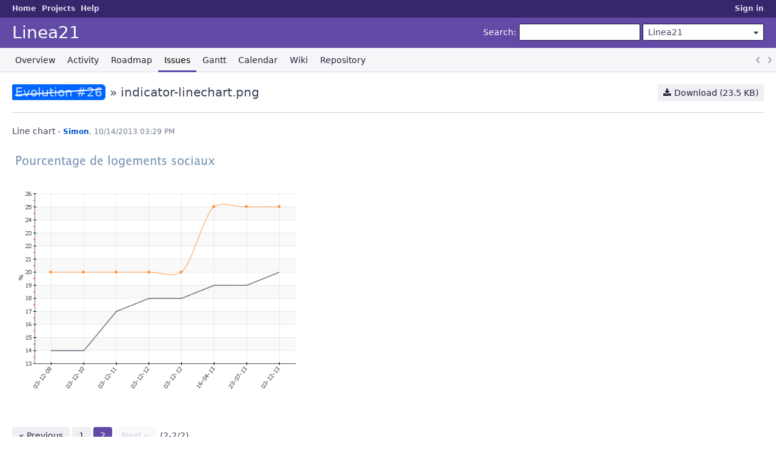

--- FILE ---
content_type: text/html; charset=utf-8
request_url: https://dev.linea21.com/attachments/31
body_size: 2388
content:
<!DOCTYPE html>
<html lang="en">
<head>
<meta charset="utf-8" />
<title>indicator-linechart.png - Linea21 - Plateforme de développement de Linea21</title>
<meta name="viewport" content="width=device-width, initial-scale=1">
<meta name="description" content="Redmine" />
<meta name="keywords" content="issue,bug,tracker" />
<meta name="csrf-param" content="authenticity_token" />
<meta name="csrf-token" content="P91ZyQ67I46gBi20Sducfq+Y8CETDIQL7bJfvkLHWvh1dYpkMmB4YrktmcSLxvn2bX1HQMAK8H6Ud0wbO2So8w==" />
<link rel='shortcut icon' href='/themes/PurpleMine2/favicon/a.htm?1717520925' />
<link rel="stylesheet" media="all" href="/stylesheets/jquery/jquery-ui-1.13.2.css?1717520925" />
<link rel="stylesheet" media="all" href="/stylesheets/tribute-5.1.3.css?1717520925" />
<link rel="stylesheet" media="all" href="/themes/PurpleMine2/stylesheets/application.css?1717520925" />
<link rel="stylesheet" media="all" href="/stylesheets/responsive.css?1717520925" />

<script src="/javascripts/jquery-3.6.1-ui-1.13.2-ujs-6.1.7.6.js?1717520925"></script>
<script src="/javascripts/tribute-5.1.3.min.js?1717520925"></script>
<script src="/javascripts/tablesort-5.2.1.min.js?1717520925"></script>
<script src="/javascripts/tablesort-5.2.1.number.min.js?1717520925"></script>
<script src="/javascripts/application.js?1717520925"></script>
<script src="/javascripts/responsive.js?1717520925"></script>
<script>
//<![CDATA[
$(window).on('load', function(){ warnLeavingUnsaved('The current page contains unsaved text that will be lost if you leave this page.'); });
//]]>
</script>
<script src="/themes/PurpleMine2/javascripts/theme.js?1717520925"></script>
<script>
//<![CDATA[
rm = window.rm || {};rm.AutoComplete = rm.AutoComplete || {};rm.AutoComplete.dataSources = JSON.parse('{"issues":"/issues/auto_complete?project_id=linea21\u0026q=","wiki_pages":"/wiki_pages/auto_complete?project_id=linea21\u0026q="}');
//]]>
</script>

<!-- page specific tags -->
    <link rel="stylesheet" media="screen" href="/stylesheets/scm.css?1717520925" /></head>
<body class="theme-Purplemine2 project-linea21 has-main-menu controller-attachments action-show avatars-off">

<div id="wrapper">

<div class="flyout-menu js-flyout-menu">

        <div class="flyout-menu__search">
            <form action="/projects/linea21/search" accept-charset="UTF-8" name="form-e5623955" method="get"><input name="utf8" type="hidden" value="&#x2713;" autocomplete="off" />
            
            <label class="search-magnifier search-magnifier--flyout" for="flyout-search">&#9906;</label>
            <input type="text" name="q" id="flyout-search" class="small js-search-input" placeholder="Search" />
</form>        </div>


        <h3>Project</h3>
        <span class="js-project-menu"></span>

    <h3>General</h3>
    <span class="js-general-menu"></span>

    <span class="js-sidebar flyout-menu__sidebar"></span>

    <h3>Profile</h3>
    <span class="js-profile-menu"></span>

</div>


<div id="top-menu">
    <div id="account">
        <ul><li><a class="login" href="/login">Sign in</a></li></ul>    </div>
    
    <ul><li><a class="home" href="/">Home</a></li><li><a class="projects" href="/projects">Projects</a></li><li><a target="_blank" rel="noopener" class="help" href="https://www.redmine.org/guide">Help</a></li></ul></div>

<div id="header">

    <a href="#" class="mobile-toggle-button js-flyout-menu-toggle-button"></a>

    <div id="quick-search">
        <form action="/projects/linea21/search" accept-charset="UTF-8" name="form-30f01db8" method="get"><input name="utf8" type="hidden" value="&#x2713;" autocomplete="off" />
        <input type="hidden" name="scope" autocomplete="off" />
        
        <label for='q'>
          <a accesskey="4" href="/projects/linea21/search">Search</a>:
        </label>
        <input type="text" name="q" id="q" size="20" class="small" accesskey="f" data-auto-complete="true" />
</form>        <div id="project-jump" class="drdn"><span class="drdn-trigger">Linea21</span><div class="drdn-content"><div class="quick-search"><input type="text" name="q" id="projects-quick-search" value="" class="autocomplete" data-automcomplete-url="/projects/autocomplete.js?jump=issues" autocomplete="off" /></div><div class="drdn-items projects selection"></div><div class="drdn-items all-projects selection"><a href="/projects?jump=issues">All Projects</a></div></div></div>
    </div>

    <h1><span class="current-project">Linea21</span></h1>

    <div id="main-menu" class="tabs">
        <ul><li><a class="overview" href="/projects/linea21">Overview</a></li><li><a class="activity" href="/projects/linea21/activity">Activity</a></li><li><a class="roadmap" href="/projects/linea21/roadmap">Roadmap</a></li><li><a class="issues selected" href="/projects/linea21/issues">Issues</a></li><li><a class="gantt" href="/projects/linea21/issues/gantt">Gantt</a></li><li><a class="calendar" href="/projects/linea21/issues/calendar">Calendar</a></li><li><a class="wiki" href="/projects/linea21/wiki">Wiki</a></li><li><a class="repository" href="/projects/linea21/repository">Repository</a></li></ul>
        <div class="tabs-buttons" style="display:none;">
            <button class="tab-left" onclick="moveTabLeft(this); return false;"></button>
            <button class="tab-right" onclick="moveTabRight(this); return false;"></button>
        </div>
    </div>
</div>

<div id="main" class="nosidebar">
    <div id="sidebar">
        
        
    </div>

    <div id="content">
        
        <div class="contextual">
  <a class="icon icon-download" href="/attachments/download/31/indicator-linechart.png">Download (23.5 KB)</a></div>

<h2>
  <a class="issue tracker-2 status-5 priority-4 priority-default closed" title="dashboard integration : alternative graphical presentatio..." href="/issues/26">Evolution #26</a> » indicator-linechart.png
</h2>

<div class="attachments">
<p>Line chart - 
   <span class="author"><a class="user active" href="/users/3">Simon</a>, 10/14/2013 03:29 PM</span></p>
</div>
<div class="filecontent-container">
  
  <img alt="indicator-linechart.png" class="filecontent image" src="/attachments/download/31/indicator-linechart.png" />


</div>

<span class="pagination filepreview">
  <ul class="pages"><li class="previous page"><a href="/attachments/30/indicator-areachart.png">« Previous</a></li><li class="page"><a href="/attachments/30/indicator-areachart.png">1</a></li><li class="current"><span>2</span></li><li class="next"><span>Next »</span></li></ul><span><span class="items">(2-2/2)</span> </span>
</span>



        
        <div style="clear:both;"></div>
    </div>
</div>
<div id="footer">
    Powered by <a target="_blank" rel="noopener" href="https://www.redmine.org/">Redmine</a> &copy; 2006-2024 Jean-Philippe Lang
</div>

<div id="ajax-indicator" style="display:none;"><span>Loading...</span></div>
<div id="ajax-modal" style="display:none;"></div>

</div>

</body>
</html>


--- FILE ---
content_type: text/css
request_url: https://dev.linea21.com/themes/PurpleMine2/stylesheets/application.css?1717520925
body_size: 32881
content:
div.jstElements::after,#main-menu>ul::after,#header::after,#top-menu::after,.roles-selection label::after,#principals label::after,#watchers>.watchers>li::after,.splitcontent::after,#login-form label[for=autologin]::after,.issue .attribute::after,#search-form label::after,#search-results-counts ul::after,#tab-content-members fieldset label::after,#tab-content-memberships fieldset label::after,#tab-content-users fieldset label::after,.check_box_group label::after,#users_for_watcher label::after,#watchers_inputs label::after,#user_form::after,.tabular p::after,.clear::after{content:"";display:block;clear:both}/*! normalize.css v8.0.1 | MIT License | github.com/necolas/normalize.css */html{line-height:1.15;-webkit-text-size-adjust:100%}body{margin:0}main{display:block}hr{box-sizing:content-box;height:0;overflow:visible}pre{font-family:monospace,monospace;font-size:1em}a{background-color:transparent}abbr[title]{border-bottom:none;text-decoration:underline;-webkit-text-decoration:underline dotted;text-decoration:underline dotted}b,strong{font-weight:600}code,kbd,samp{font-family:monospace,monospace;font-size:1em}small{font-size:80%}sub,sup{font-size:75%;line-height:0;position:relative;vertical-align:baseline}sub{bottom:-0.25em}sup{top:-0.5em}img{border-style:none}button,input,optgroup,select,textarea{font-family:inherit;font-size:100%;line-height:1.15;margin:0}button,input{overflow:visible}button,select{text-transform:none}button,[type=button],[type=reset],[type=submit]{-webkit-appearance:button}button::-moz-focus-inner,[type=button]::-moz-focus-inner,[type=reset]::-moz-focus-inner,[type=submit]::-moz-focus-inner{border-style:none;padding:0}button:-moz-focusring,[type=button]:-moz-focusring,[type=reset]:-moz-focusring,[type=submit]:-moz-focusring{outline:1px dotted ButtonText}fieldset{padding:.35em .75em .625em}legend{box-sizing:border-box;color:inherit;display:table;max-width:100%;padding:0;white-space:normal}progress{vertical-align:baseline}textarea{overflow:auto}[type=checkbox],[type=radio]{box-sizing:border-box;padding:0}[type=number]::-webkit-inner-spin-button,[type=number]::-webkit-outer-spin-button{height:auto}[type=search]{-webkit-appearance:textfield;outline-offset:-2px}[type=search]::-webkit-search-decoration{-webkit-appearance:none}::-webkit-file-upload-button{-webkit-appearance:button;font:inherit}details{display:block}summary{display:list-item}template{display:none}[hidden]{display:none}/*!
 *  Font Awesome 4.7.0 by @davegandy - http://fontawesome.io - @fontawesome
 *  License - http://fontawesome.io/license (Font: SIL OFL 1.1, CSS: MIT License)
 */@font-face{font-family:"FontAwesome";src:url("../fonts/fontawesome-webfont.eot?v=4.7.0");src:url("../fonts/fontawesome-webfont.eot?#iefix&v=4.7.0") format("embedded-opentype"),url("../fonts/fontawesome-webfont.woff2?v=4.7.0") format("woff2"),url("../fonts/fontawesome-webfont.woff?v=4.7.0") format("woff"),url("../fonts/fontawesome-webfont.ttf?v=4.7.0") format("truetype"),url("../fonts/fontawesome-webfont.svg?v=4.7.0#fontawesomeregular") format("svg");font-weight:normal;font-style:normal}html{overflow-y:scroll;-moz-tab-size:4;-o-tab-size:4;tab-size:4}body{margin:0;padding:0;background-color:#fff;color:#3e4359;font-family:system-ui,-apple-system,Segoe UI,Roboto,Ubuntu,Cantarell,Noto Sans,sans-serif,"Apple Color Emoji","Segoe UI Emoji","Segoe UI Symbol","Noto Color Emoji";font-size:14px;font-weight:normal;line-height:1.428571429}a{color:#0051cc;text-decoration:none}a:hover,a:focus{color:#0065ff;text-decoration:underline}a.issue.closed{color:#707893;text-decoration:line-through}a.project.closed{color:#707893}a.user.locked{color:#707893}a,area,button,input,label,select,summary,textarea,[tabindex]{touch-action:manipulation}h1{margin:0;font-size:2em;font-weight:500;line-height:1.09725}h2{margin-top:0;margin-bottom:20px;font-size:1.43em;font-weight:500;line-height:1.33}h2 img{vertical-align:middle}h3{margin-top:0;margin-bottom:20px;font-size:1.14em;font-weight:500;line-height:1.33}h4{margin-top:0;font-size:1em;font-weight:500;line-height:1.428571429}p{margin:0 0 10px}small{font-size:.86em}table th{font-weight:600}table th,table td{padding:5px 8px}table p{margin:0}table form p{margin-bottom:10px}table form p:last-child{margin-bottom:0}ul,ol{margin-top:0;margin-bottom:10px;padding-left:1.5em}ul ul,ul ol,ol ul,ol ol{margin-bottom:0}dl{margin-top:0;margin-bottom:20px}dt{margin-top:20px;font-weight:600}dd{margin-bottom:20px;margin-left:20px}code,kbd,pre,samp{font-family:Menlo,Consolas,Roboto Mono,Ubuntu Monospace,Noto Mono,Oxygen Mono,Liberation Mono,monospace;font-size:1em}hr{margin-top:20px;margin-bottom:20px;border:0;border-top:1px solid #a3a6b7}li hr{margin-top:10px;margin-bottom:10px}blockquote{margin:0 0 20px;padding:5px 16px;border-left:4px solid rgba(0,0,0,.15)}blockquote>:first-child{margin-top:0}blockquote>:last-child{margin-bottom:0}tr.group .count,span.private,.badge{display:inline-block;position:relative;top:-1px;box-sizing:border-box;min-width:1em;margin-right:2px;margin-left:2px;padding:0 5px;border:1px solid;border-radius:3px;font-size:.86em;font-weight:600;text-align:center;text-decoration:none;text-transform:uppercase}span.private,.badge-private{padding:1px 6px;border:0;background:#fc8c12;color:#fff}h3 span.private,h3 .badge-private{font-size:12px}tr.group .count,.badge-count{padding:1px 6px;border:0;background:#614ba6;color:#fff}.badge-status-open{border-color:#0065ff;color:#0065ff}.badge-status-locked{border-color:#a3a6b7;color:#a3a6b7}.badge-status-closed{border-color:#029934;color:#029934}input[type=button],input[type=submit],input[type=reset],button{padding:3px 12px;border-radius:3px;font-size:14px;line-height:1.428571429;display:inline-block;margin-bottom:0;transition:border-color 50ms ease-in-out,background-color 50ms ease-in-out,box-shadow 50ms ease-in-out;border:1px solid;font-weight:normal;text-align:center;vertical-align:top;white-space:nowrap;cursor:pointer;-webkit-user-select:none;-moz-user-select:none;-ms-user-select:none;user-select:none;background-color:#0065ff;color:#fff;border-color:#0065ff #0065ff #004dc2;box-shadow:0 1px 0 #004dc2}input[type=button]:hover,input[type=button]:focus,input[type=submit]:hover,input[type=submit]:focus,input[type=reset]:hover,input[type=reset]:focus,button:hover,button:focus{background-color:#004dc2;color:#fff;border-color:#004dc2 #004dc2 #003585;box-shadow:0 1px 0 #003585}input[type=button]:active,input[type=submit]:active,input[type=reset]:active,button:active{transform:translate(0, 1px);border-color:#0047b3;background-color:#004dc2;box-shadow:inset 0 3px 4px -2px #0047b3}input[type=button]:hover,input[type=button]:focus,input[type=submit]:hover,input[type=submit]:focus,input[type=reset]:hover,input[type=reset]:focus,button:hover,button:focus{text-decoration:none}input[type=button].disabled,input[type=button][disabled],fieldset[disabled] input[type=button],input[type=submit].disabled,input[type=submit][disabled],fieldset[disabled] input[type=submit],input[type=reset].disabled,input[type=reset][disabled],fieldset[disabled] input[type=reset],button.disabled,button[disabled],fieldset[disabled] button{opacity:.65;box-shadow:none;pointer-events:none}form input[type=submit]{margin-right:2px}form input[type=submit]+input{background-color:#029934;color:#fff;border-color:#029934 #029934 #027b2a;box-shadow:0 1px 0 #027b2a}form input[type=submit]+input:hover,form input[type=submit]+input:focus{background-color:#027b2a;color:#fff;border-color:#027b2a #027b2a #015d1f;box-shadow:0 1px 0 #015d1f}form input[type=submit]+input:active{transform:translate(0, 1px);border-color:#027327;background-color:#027b2a;box-shadow:inset 0 3px 4px -2px #027327}form input[type=submit]~a{margin-right:2px}form input[type=submit]~a+a{margin-left:2px}form[action*="repository/diff"]{margin-bottom:10px}#message-form #message_sticky,#message-form #message_locked,#news-form #message_sticky,#news-form #message_locked{position:relative;top:1px;margin-left:5px}p.buttons>a,p.buttons>span:not(.drdn),.other-formats>span>a,.other-formats>span>span:not(.drdn),#wiki_add_attachment>p>a,#wiki_add_attachment>p>span:not(.drdn),#content>.contextual>a,#content>.contextual>span:not(.drdn),#content>.contextual>span:not(.drdn)>a,#content>.contextual>span:not(.drdn)>span:not(.drdn),#query_form>.contextual>a,#query_form>.contextual>span:not(.drdn),#query_form_with_buttons>.contextual>a,#query_form_with_buttons>.contextual>span:not(.drdn){display:inline-block;margin-right:1px;margin-left:1px;padding:3px 8px;transition:border-color 50ms ease-in-out,background-color 50ms ease-in-out,color 50ms ease-in-out;border:1px solid;border-radius:3px;font-size:14px}p.buttons>a.icon,p.buttons>span:not(.drdn).icon,.other-formats>span>a.icon,.other-formats>span>span:not(.drdn).icon,#wiki_add_attachment>p>a.icon,#wiki_add_attachment>p>span:not(.drdn).icon,#content>.contextual>a.icon,#content>.contextual>span:not(.drdn).icon,#content>.contextual>span:not(.drdn)>a.icon,#content>.contextual>span:not(.drdn)>span:not(.drdn).icon,#query_form>.contextual>a.icon,#query_form>.contextual>span:not(.drdn).icon,#query_form_with_buttons>.contextual>a.icon,#query_form_with_buttons>.contextual>span:not(.drdn).icon{padding-left:28px;background-position:8px 50%}p.buttons>a,.other-formats>span>a,#wiki_add_attachment>p>a,#content>.contextual>a,#content>.contextual>span:not(.drdn)>a,#query_form>.contextual>a,#query_form_with_buttons>.contextual>a{border-color:#eff0f4;background-color:#eff0f4;color:#212136}p.buttons>a:first-child,.other-formats>span>a:first-child,#wiki_add_attachment>p>a:first-child,#content>.contextual>a:first-child,#content>.contextual>span:not(.drdn)>a:first-child,#query_form>.contextual>a:first-child,#query_form_with_buttons>.contextual>a:first-child{margin-left:0}p.buttons>a:last-child,.other-formats>span>a:last-child,#wiki_add_attachment>p>a:last-child,#content>.contextual>a:last-child,#content>.contextual>span:not(.drdn)>a:last-child,#query_form>.contextual>a:last-child,#query_form_with_buttons>.contextual>a:last-child{margin-right:0}p.buttons>a:hover,p.buttons>a:focus,.other-formats>span>a:hover,.other-formats>span>a:focus,#wiki_add_attachment>p>a:hover,#wiki_add_attachment>p>a:focus,#content>.contextual>a:hover,#content>.contextual>a:focus,#content>.contextual>span:not(.drdn)>a:hover,#content>.contextual>span:not(.drdn)>a:focus,#query_form>.contextual>a:hover,#query_form>.contextual>a:focus,#query_form_with_buttons>.contextual>a:hover,#query_form_with_buttons>.contextual>a:focus{border-color:#e3e5ec;background-color:#e3e5ec;color:#212136;text-decoration:none}p.buttons>span:not(.drdn),.other-formats>span>span:not(.drdn),#wiki_add_attachment>p>span:not(.drdn),#content>.contextual>span:not(.drdn),#content>.contextual>span:not(.drdn)>span:not(.drdn),#query_form>.contextual>span:not(.drdn),#query_form_with_buttons>.contextual>span:not(.drdn){border-color:#f6f6f9;background-color:#f9fafb;color:#d1d3e0}#issue-form input[type=submit]+a,.mypage-box input[type=submit]+a,.journal input[type=submit]+a,.edit_news input[type=submit]+a,.edit_content input[type=submit]+a,.edit_time_entry input[type=submit]+a,.edit_membership input[type=submit]+a{margin-left:4px}form input~a,form button~a,form select~a{margin-left:4px;line-height:28px}p.buttons{margin-bottom:20px}.other-formats{margin:20px 0 0;text-align:right}.other-formats>span{margin-right:1px;margin-left:1px}.other-formats>span:last-child{margin-right:0}@media screen and (min-width: 900px){.pagination+.other-formats,#wiki_add_attachment+.other-formats{margin-top:0;float:right}}.query-columns select{width:auto !important;min-width:130px}label+.query-columns{margin-left:20px}span.query-columns>span{display:inline-block;height:100%;vertical-align:middle}span.query-columns label{display:block;margin-bottom:10px;line-height:initial}.query-columns .buttons{vertical-align:middle}.query-columns .buttons br{display:none}.query-columns .buttons input[type=button]{display:block;width:32px;margin-bottom:4px;padding-right:1px;padding-left:1px;background-color:#f6f6f9;color:#212136;border-color:#d1d3e0 #d1d3e0 #bfc2d4;box-shadow:0 1px 0 #bfc2d4}.query-columns .buttons input[type=button]:hover,.query-columns .buttons input[type=button]:focus{background-color:#e4e4ed;color:#212136;border-color:#bfc2d4 #bfc2d4 #acb1c8;box-shadow:0 1px 0 #acb1c8}.query-columns .buttons input[type=button]:active{transform:translate(0, 1px);border-color:#babed1;background-color:#e4e4ed;box-shadow:inset 0 3px 4px -2px #babed1}a[data-expands],.toggle-multiselect{display:inline-block;position:relative;top:3px;padding:10px;border:1px solid;border-radius:3px;background-image:url("data:image/svg+xml,%3csvg xmlns='http://www.w3.org/2000/svg' width='16' height='16' viewBox='-1 -1 16 16'%3e%3cpath fill='%23707893' d='M11 6H8V3H6v3H3v2h3v3h2V8h3z'/%3e%3c/svg%3e");background-repeat:no-repeat;background-position:2px 2px;font-size:0;vertical-align:top;cursor:pointer;-webkit-user-select:none;-moz-user-select:none;-ms-user-select:none;user-select:none;background-color:#f6f6f9;color:#212136;border-color:#d1d3e0 #d1d3e0 #bfc2d4;box-shadow:0 1px 0 #bfc2d4}a[data-expands]:hover,a[data-expands]:focus,.toggle-multiselect:hover,.toggle-multiselect:focus{background-color:#e4e4ed;color:#212136;border-color:#bfc2d4 #bfc2d4 #acb1c8;box-shadow:0 1px 0 #acb1c8}a[data-expands]:active,.toggle-multiselect:active{transform:translate(0, 1px);border-color:#babed1;background-color:#e4e4ed;box-shadow:inset 0 3px 4px -2px #babed1}a[data-expands].icon-only::before,.toggle-multiselect.icon-only::before{content:none}a[data-expands]{margin-right:10px}a[data-expands]>.toggle-multiselect{padding:0;border:0 none;background:transparent}a[data-expands] img{display:none}a.icon-toggle-minus[data-expands],select[multiple=multiple]+.toggle-multiselect{background-image:url("data:image/svg+xml,%3csvg xmlns='http://www.w3.org/2000/svg' width='16' height='16'%3e%3cpath fill='%23707893' d='M4 7h8v2H4z'/%3e%3c/svg%3e")}form td{padding:5px}form fieldset>button,form fieldset>input,form fieldset>select{margin-right:5px;margin-bottom:10px}form label{line-height:28px;vertical-align:top}form label>input[type=checkbox],form label>input[type=radio]{margin-top:7px}form span.field label,form span.field~label,form .box label{line-height:1.428571429}form span.field label>input[type=checkbox],form span.field label>input[type=radio],form span.field~label>input[type=checkbox],form span.field~label>input[type=radio],form .box label>input[type=checkbox],form .box label>input[type=radio]{margin-top:3px}form .add-filter label,form .filter label{line-height:28px}.contextual>form{display:inline-block;line-height:28px;vertical-align:top}.contextual>form label{line-height:inherit}button,input,select,textarea{box-sizing:border-box;font-family:inherit;font-size:14px;line-height:1.428571429}#project-jump .drdn-trigger,select,textarea,input[type=datetime],input[type=datetime-local],input[type=date],input[type=month],input[type=time],input[type=week],input[type=number],input[type=url],input[type=tel],input[type=color],input[type=search],input[type=email],input[type=text],input[type=password]{height:28px;padding:3px 8px;border:1px solid #d1d3e0;border-radius:2px;background-color:#fff;box-shadow:inset 0 1px 2px rgba(0,0,0,.075);color:#3e4359}select,textarea,input[type=datetime],input[type=datetime-local],input[type=date],input[type=month],input[type=time],input[type=week],input[type=number],input[type=url],input[type=tel],input[type=color],input[type=search],input[type=email],input[type=text],input[type=password]{transition:border-color 50ms ease-in-out,box-shadow 50ms ease-in-out;vertical-align:top}select:focus,textarea:focus,input[type=datetime]:focus,input[type=datetime-local]:focus,input[type=date]:focus,input[type=month]:focus,input[type=time]:focus,input[type=week]:focus,input[type=number]:focus,input[type=url]:focus,input[type=tel]:focus,input[type=color]:focus,input[type=search]:focus,input[type=email]:focus,input[type=text]:focus,input[type=password]:focus{border-color:rgba(81,45,196,.6);outline:0;box-shadow:inset 0 1px 2px rgba(0,0,0,.075),0 0 0 2px rgba(81,45,196,.2)}select::-moz-placeholder, textarea::-moz-placeholder, input[type=datetime]::-moz-placeholder, input[type=datetime-local]::-moz-placeholder, input[type=date]::-moz-placeholder, input[type=month]::-moz-placeholder, input[type=time]::-moz-placeholder, input[type=week]::-moz-placeholder, input[type=number]::-moz-placeholder, input[type=url]::-moz-placeholder, input[type=tel]::-moz-placeholder, input[type=color]::-moz-placeholder, input[type=search]::-moz-placeholder, input[type=email]::-moz-placeholder, input[type=text]::-moz-placeholder, input[type=password]::-moz-placeholder{opacity:1;color:#a3a6b7}select:-ms-input-placeholder, textarea:-ms-input-placeholder, input[type=datetime]:-ms-input-placeholder, input[type=datetime-local]:-ms-input-placeholder, input[type=date]:-ms-input-placeholder, input[type=month]:-ms-input-placeholder, input[type=time]:-ms-input-placeholder, input[type=week]:-ms-input-placeholder, input[type=number]:-ms-input-placeholder, input[type=url]:-ms-input-placeholder, input[type=tel]:-ms-input-placeholder, input[type=color]:-ms-input-placeholder, input[type=search]:-ms-input-placeholder, input[type=email]:-ms-input-placeholder, input[type=text]:-ms-input-placeholder, input[type=password]:-ms-input-placeholder{opacity:1;color:#a3a6b7}select::placeholder,textarea::placeholder,input[type=datetime]::placeholder,input[type=datetime-local]::placeholder,input[type=date]::placeholder,input[type=month]::placeholder,input[type=time]::placeholder,input[type=week]::placeholder,input[type=number]::placeholder,input[type=url]::placeholder,input[type=tel]::placeholder,input[type=color]::placeholder,input[type=search]::placeholder,input[type=email]::placeholder,input[type=text]::placeholder,input[type=password]::placeholder{opacity:1;color:#a3a6b7}select[disabled],select[readonly],fieldset[disabled] select,textarea[disabled],textarea[readonly],fieldset[disabled] textarea,input[type=datetime][disabled],input[type=datetime][readonly],fieldset[disabled] input[type=datetime],input[type=datetime-local][disabled],input[type=datetime-local][readonly],fieldset[disabled] input[type=datetime-local],input[type=date][disabled],input[type=date][readonly],fieldset[disabled] input[type=date],input[type=month][disabled],input[type=month][readonly],fieldset[disabled] input[type=month],input[type=time][disabled],input[type=time][readonly],fieldset[disabled] input[type=time],input[type=week][disabled],input[type=week][readonly],fieldset[disabled] input[type=week],input[type=number][disabled],input[type=number][readonly],fieldset[disabled] input[type=number],input[type=url][disabled],input[type=url][readonly],fieldset[disabled] input[type=url],input[type=tel][disabled],input[type=tel][readonly],fieldset[disabled] input[type=tel],input[type=color][disabled],input[type=color][readonly],fieldset[disabled] input[type=color],input[type=search][disabled],input[type=search][readonly],fieldset[disabled] input[type=search],input[type=email][disabled],input[type=email][readonly],fieldset[disabled] input[type=email],input[type=text][disabled],input[type=text][readonly],fieldset[disabled] input[type=text],input[type=password][disabled],input[type=password][readonly],fieldset[disabled] input[type=password]{border-color:#d1d3e0;opacity:1;background-color:#e3e5ec;box-shadow:inset 0 1px 2px rgba(0,0,0,.075)}textarea{height:auto;resize:vertical}textarea.text_cf{width:100%;resize:vertical}input[type=search]{-webkit-appearance:none}input[type=radio],input[type=checkbox]{margin:4px 3px 0 5px;margin-top:1px \9 ;line-height:normal;vertical-align:top}input[type=file]{display:block}input[type=range]{display:block;width:100%}input.autocomplete{padding-right:30px;background-repeat:no-repeat;background-position:right center}input.autocomplete.ajax-loading{background-image:url("../images/preloader.gif")}input.string_cf,input.link_cf{width:100%}select[multiple],select[size]{height:auto;min-height:28px}select[size="1"]{height:28px}select option[disabled]{color:#dadce6}select.expandable{vertical-align:top}select.bool_cf{width:auto !important}@-moz-document url-prefix(""){select[multiple]{padding:0}select option,select optgroup::before{padding:3px 8px;border-bottom:1px dotted #dadce6}select optgroup>option{padding-right:16px;padding-left:16px}}@supports(-webkit-appearance: none){select[multiple]{padding:0}select[multiple] option{padding:3px 8px;border-bottom:1px dotted #dadce6}}select:-moz-focusring{color:transparent;text-shadow:0 0 0 #000}fieldset{min-width:0;margin:0;padding:10px 0;border:0 none;border-top:1px solid #eff0f4}fieldset>p>label:first-child{margin-right:10px}legend{padding-right:5px;color:#3e4359}span.required{position:relative;top:3px;margin-left:-0.2em;color:#e5123d;font-size:1.5em;font-weight:normal;line-height:0}em.info{display:block;padding:2px 0;color:#707893;font-size:.86em;font-style:normal;line-height:1.428571429}.wiki-edit{color:#141422;font-family:Menlo,Consolas,Roboto Mono,Ubuntu Monospace,Noto Mono,Oxygen Mono,Liberation Mono,monospace;line-height:1.6}.tabular.settings p{padding-left:290px}.tabular.settings label{width:280px;margin-left:-290px}.tabular p{margin:0 0 10px;padding-left:170px;clear:left;line-height:28px}.tabular p .jstEditor{margin-bottom:0}.tabular p .bool_cf:not(.check_box_group){display:block;padding-top:4px;line-height:1.428571429}.tabular p .bool_cf:not(.check_box_group)>input[type=checkbox],.tabular p .bool_cf:not(.check_box_group)>input[type=radio]{margin-left:0}.tabular input,.tabular select{max-width:100%}.tabular textarea{display:block;width:100%;resize:vertical}.tabular span[title]{border-bottom:1px dotted #a3a6b7}.tabular label{width:160px;margin-bottom:4px;margin-left:-170px;padding-top:4px;float:left;line-height:1.428571429;text-align:right;-webkit-user-select:none;-moz-user-select:none;-ms-user-select:none;user-select:none}.tabular label.floating{width:270px;margin-left:0;text-align:left}.tabular label.block,.tabular label.inline{display:block;width:auto;margin-left:0;padding-left:18px;float:none;text-align:left;cursor:pointer}.tabular label.block>input[type=checkbox],.tabular label.block>input[type=radio],.tabular label.inline>input[type=checkbox],.tabular label.inline>input[type=radio]{margin-left:-18px;float:left}.tabular label.inline{display:inline-block}.tabular label.role-visibility{padding-left:34px}.tabular label>input[type=checkbox],.tabular label>input[type=radio]{margin-top:3px;margin-left:0}.tabular label~input[type=checkbox],.tabular label~input[type=radio]{margin-top:7px;margin-left:0}label.inline{display:inline-block;margin-right:8px;padding-left:18px;float:none}label.inline:last-child{margin-right:0}label.inline>input{margin-left:-18px;float:left}input+label.inline{padding-left:0}label.block{display:block;width:auto}label.block>input{margin-right:3px;margin-left:3px}label[for=issue_description]+a{display:inline-block}label[for=issue_description]+a img{vertical-align:middle}label[for=closed]{margin-bottom:10px}.wiki-edit,#principal_search,#issue_subject,#time_entry_comments,#content_comments,#user_search,#user_login,#user_firstname,#user_lastname,#user_mail,#my_account_form select,#user_form select,#user_identity_url,#custom_field_possible_values{width:100%}label[for=issue_subject]{padding-top:8px}#issue_subject{height:42px;padding:8px 12px;border-radius:4px;font-size:1.285em;line-height:1.33}.jstEditor{margin-bottom:10px}#user_form{margin-bottom:20px}#user_form~p{margin-bottom:0}#attachments_fields>span,#existing-attachments>span,.attachments_fields>span{display:block;margin-bottom:5px}#attachments_fields input,#existing-attachments input,.attachments_fields input{width:21.5em;margin-right:.5em;margin-bottom:5px}#attachments_fields input.filename,#existing-attachments input.filename,.attachments_fields input.filename{padding-left:24px;background-image:url("../../../images/attachment.png");background-repeat:no-repeat;background-position:4px center}#attachments_fields .ajax-waiting input.filename,#existing-attachments .ajax-waiting input.filename,.attachments_fields .ajax-waiting input.filename{background-image:url("../../../images/hourglass.png")}#attachments_fields .ajax-loading input.filename,#existing-attachments .ajax-loading input.filename,.attachments_fields .ajax-loading input.filename{background-image:url("../../../images/loading.gif")}#attachments_fields div.ui-progressbar,#existing-attachments div.ui-progressbar,.attachments_fields div.ui-progressbar{display:inline-block;width:100px;height:14px;margin:2px 0 -5px 8px}#add_attachment_form p{margin-bottom:0}#issue-form fieldset:last-child{padding-bottom:0}#issue-form fieldset:last-child p{margin-bottom:0}#issue-form .splitcontentleft,#issue-form .splitcontentright{width:100%;padding-right:0;padding-left:0;float:left}@media screen and (min-width: 768px){#issue-form .splitcontentleft,#issue-form .splitcontentright{width:auto;min-width:36em}}#issue-form .splitcontentleft textarea.text_cf,#issue-form .splitcontentleft input.string_cf,#issue-form .splitcontentleft input.link_cf,#issue-form .splitcontentleft select,#issue-form .splitcontentright textarea.text_cf,#issue-form .splitcontentright input.string_cf,#issue-form .splitcontentright input.link_cf,#issue-form .splitcontentright select{width:90%}@media screen and (min-width: 768px){#issue-form .splitcontentleft{margin-right:20px}}#issue-form #issue_estimated_hours,#issue-form #issue_done_ratio{width:5.5em;min-width:1em;padding-left:.2em;text-align:right}#issue_is_private_wrap,#all_attributes>p[style]{margin-right:0 !important;margin-bottom:0;padding-left:0;float:right}#issue_is_private_wrap input,#all_attributes>p[style] input{margin-top:7px;margin-right:3px}#issue_is_private_wrap label,#all_attributes>p[style] label{display:inline-block !important;margin-right:0;padding-left:0}#users_for_watcher,#watchers_inputs{display:block;max-height:400px;margin-bottom:10px;overflow:auto}#users_for_watcher label,#watchers_inputs label{position:relative;padding-left:18px;font-weight:normal;line-height:1.428571429;text-align:left;display:block;width:auto;margin:0;padding-top:4px;padding-bottom:4px;float:none}#users_for_watcher label input[type=checkbox],#users_for_watcher label input[type=radio],#watchers_inputs label input[type=checkbox],#watchers_inputs label input[type=radio]{position:absolute;width:auto;margin-top:3px;margin-left:-18px}@media screen and (min-width: 768px){#users_for_watcher label,#watchers_inputs label{padding-bottom:0}}#users_for_watcher .gravatar,#watchers_inputs .gravatar{margin-right:5px}#watchers_inputs{max-width:64em;-moz-columns:18em 3;columns:18em 3}.check_box_group{display:block;width:90%;max-height:400px;overflow-y:auto}.check_box_group label{position:relative;padding-left:18px;font-weight:normal;line-height:1.428571429;text-align:left;display:block;width:auto;margin:0;padding-top:4px;padding-bottom:4px;float:none}.check_box_group label input[type=checkbox],.check_box_group label input[type=radio]{position:absolute;width:auto;margin-top:3px;margin-left:-18px}@media screen and (min-width: 768px){.check_box_group label{padding-bottom:0}}@media screen and (min-width: 900px){.check_box_group.bool_cf{overflow:initial}.check_box_group.bool_cf label{display:inline-block;margin-right:8px}}fieldset#filters table td{vertical-align:top}fieldset#filters td.field{padding-right:16px;white-space:nowrap}@media screen and (min-width: 768px){fieldset#filters td.field{min-width:180px}}fieldset#filters td.operator{min-width:180px;padding-right:16px}fieldset#filters td.operator select{width:100%}fieldset#filters td.values{min-width:130px;white-space:nowrap}fieldset#filters td.values select{min-width:130px}fieldset#filters td.add-filter{padding-top:10px;text-align:right}fieldset#filters td input[type=checkbox],fieldset#filters td input[type=radio]{margin-top:7px}fieldset#filters div.add-filter{padding-top:5px}@media screen and (min-width: 900px){fieldset#filters div.add-filter{float:right;text-align:right}}#filters-table{float:left}#activity_scope_form li>input[type=checkbox],#activity_scope_form li>input[type=radio]{margin-top:7px}#query_form p input,#query_form p select,#query_form p label,#query_form p .icon,#query_form p .icon-only,#query_form p>span>a{line-height:inherit;vertical-align:middle}.query_sort_criteria_count{display:inline-block;min-width:1em;margin-bottom:5px;line-height:28px}label.no-css{width:auto;margin-left:0;float:none;font-weight:inherit;line-height:inherit;text-align:left}.tabs{position:relative;overflow:hidden}.tabs>ul{box-sizing:border-box;margin:0;padding-left:0;list-style:none;display:flex;flex-wrap:nowrap;height:32px}.tabs>ul>li{flex:0 1 auto}.tabs>ul>li>a{display:block;box-sizing:border-box;min-width:3em;height:32px;margin-right:2px;padding:5px 8px;border:1px solid transparent;border-radius:3px 3px 0 0;text-align:center;white-space:nowrap}.tabs .tabs-buttons{position:absolute;top:0;right:0;width:40px;border-bottom:1px solid #d1d3e0;background-color:#fff}.tabs .tabs-buttons>button{width:50%;height:31px;margin:0;padding:0;float:left;transition:opacity 50ms;border:0 none;border-radius:0;opacity:.7;background-color:#fff;background-repeat:no-repeat;background-position:center center;box-shadow:none}.tabs .tabs-buttons>button:hover,.tabs .tabs-buttons>button:active{opacity:1}.tabs .tabs-buttons>button:active{background-color:#f6f6f9}.tabs .tabs-buttons>button.disabled{opacity:.35}.tabs .tabs-buttons .tab-left{background-image:url("data:image/svg+xml,%3csvg xmlns='http://www.w3.org/2000/svg' width='16' height='16'%3e%3cpath fill='%23707893' d='M8.996 12.659l-3.5-4a1.002 1.002 0 010-1.317l3.5-4a1 1 0 111.503 1.317L7.576 8l2.924 3.342a1 1 0 11-1.504 1.317z'/%3e%3c/svg%3e")}.tabs .tabs-buttons .tab-right{background-image:url("data:image/svg+xml,%3csvg xmlns='http://www.w3.org/2000/svg' width='16' height='16'%3e%3cpath fill='%23707893' d='M6.25 13a1 1 0 01-.752-1.658L8.422 8 5.499 4.659a1 1 0 111.503-1.317l3.5 4c.329.377.329.94 0 1.317l-3.5 4A.993.993 0 016.25 13z'/%3e%3c/svg%3e")}div.tabs:not(#main-menu){height:32px;margin-bottom:20px}div.tabs:not(#main-menu)>ul{margin:0;padding:0;border-bottom:1px solid #d1d3e0}div.tabs:not(#main-menu)>ul>li{margin:0 0 -1px;background:transparent}div.tabs:not(#main-menu)>ul>li>a{padding:5px 8px;border-color:transparent;background:transparent;color:#0051cc;font:inherit}div.tabs:not(#main-menu)>ul>li>a:hover,div.tabs:not(#main-menu)>ul>li>a:focus{border-color:#f6f6f9 #f6f6f9 #d1d3e0;background-color:#f6f6f9;color:#141422;text-decoration:none}div.tabs:not(#main-menu)>ul>li>a.selected{border-color:#d1d3e0 #d1d3e0 #fff;background:#fff;color:#3e4359}#tab-content-modules fieldset p{margin:3px 0 4px}#tab-content-members .splitcontentleft,#tab-content-memberships .splitcontentleft,#tab-content-users .splitcontentleft{width:65%}#tab-content-members .splitcontentright,#tab-content-memberships .splitcontentright,#tab-content-users .splitcontentright{width:35%}#tab-content-members fieldset,#tab-content-memberships fieldset,#tab-content-users fieldset{margin-bottom:20px}#tab-content-members fieldset legend,#tab-content-memberships fieldset legend,#tab-content-users fieldset legend{font-weight:600}#tab-content-members fieldset label,#tab-content-memberships fieldset label,#tab-content-users fieldset label{position:relative;padding-left:18px;font-weight:normal;line-height:1.428571429;text-align:left;display:block;margin-bottom:3px}#tab-content-members fieldset label input[type=checkbox],#tab-content-members fieldset label input[type=radio],#tab-content-memberships fieldset label input[type=checkbox],#tab-content-memberships fieldset label input[type=radio],#tab-content-users fieldset label input[type=checkbox],#tab-content-users fieldset label input[type=radio]{position:absolute;width:auto;margin-top:3px;margin-left:-18px}#tab-content-members fieldset label[for=principal_search],#tab-content-memberships fieldset label[for=principal_search],#tab-content-users fieldset label[for=principal_search]{padding-left:0}#tab-content-members .pagination .items,#tab-content-memberships .pagination .items,#tab-content-users .pagination .items{margin-left:0}#tab-content-members #principals,#tab-content-users #principals{max-height:400px;overflow:auto}#tab-content-memberships .splitcontentright select{width:100%}#principals_for_new_member .pagination{float:none}.pagination .pages{display:inline-block;margin:0;padding:0}.pagination li{display:inline-block;margin-right:.3em;list-style:none}.pagination li>a,.pagination li>span,.pagination>.previous,.pagination>.next,.pagination>.page{display:inline-block;padding:3px 10px;border:1px solid #eff0f4;border-radius:3px;background-color:#eff0f4;color:#212136;text-decoration:none;white-space:nowrap}.pagination li>span{border-color:#f6f6f9;background-color:#f9fafb;color:#d1d3e0;cursor:default}.pagination .spacer>span{padding:0;border:0 none;background:transparent;color:#3e4359}.pagination a:hover,.pagination a:focus{border-color:#e3e5ec;background-color:#e3e5ec;color:#212136}.pagination .page.current,.pagination .current>span{z-index:2;border-color:#614ba6;background-color:#614ba6;color:#fff;cursor:default}.pagination .items,.pagination .per-page{display:inline-block;margin:4px 0 4px 3px}p.pagination{margin-bottom:0;float:left}p.pagination+h1,p.pagination+h2,p.pagination+h3,p.pagination+h4,p.pagination+h5,p.pagination+h6{clear:both}#main{display:grid;grid-template-rows:auto 1fr;grid-template-areas:"sidebar content" "footer footer";grid-template-columns:auto 1fr}#content{padding:20px;overflow-x:auto;grid-area:content}#sidebar{grid-area:sidebar;width:229px}#main #sidebar{padding:20px 20px}#main.nosidebar #sidebar{margin:0;padding:0;border:0 none;width:0}@media screen and (min-width: 1px){#sidebar{border-right:1px solid #dadce6;box-shadow:inset -9px 0 6px -6px rgba(0,0,0,.05)}}#sidebar h3{margin-top:30px}#sidebar>h3:first-child,#sidebar>form:first-child>h3{margin-top:5px}#sidebar ul:nth-child(n){margin:0 0 10px;padding:0;margin-right:-20px}#sidebar ul:not(.watchers) li{margin:0;padding:0;list-style-type:none}#sidebar ul:not(.watchers) li>a:not(.icon-only){display:block;padding:6px 20px;border:1px solid transparent;border-left-width:3px;border-radius:4px 0 0 4px}#sidebar ul:not(.watchers) li>a:not(.icon-only):hover{background-color:#eff0f4;color:#212136;text-decoration:none}#sidebar ul:not(.watchers) li>a:not(.icon-only).selected{border-color:#dadce6;background-color:#fff;color:#141422;margin-right:-1px;border-right-color:#fff;border-left-color:#e5123d;box-shadow:-3px 1px 2px rgba(0,0,0,.1)}#sidebar ul.queries>li{position:relative}#sidebar ul.queries>li>a.query{padding-right:30px}#sidebar ul.queries>li>a.icon-only{position:absolute;top:6px;right:10px;line-height:20px}#sidebar ul.queries>li>a.icon-only::before{line-height:inherit}#sidebar ul.pages-hierarchy .pages-hierarchy{margin-left:23px;border-left:2px solid #dadce6;margin-right:0}#sidebar ul.pages-hierarchy .pages-hierarchy li>a:not(.icon-only){padding-right:10px;padding-left:10px}#sidebar ul.pages-hierarchy .pages-hierarchy li .pages-hierarchy{margin-left:13px}#sidebar>a{margin:6px 20px;margin-left:23px}#sidebar div.page-tree{margin:0;padding:0}#sidebar div.page-tree .page-tree__title{margin-left:0}#sidebar div.page-tree .page-tree__list .page-tree__list{margin-left:23px;border-left:2px solid #dadce6;margin-right:0}#sidebar div.page-tree .page-tree__list .page-tree__list .page-tree__list{margin-left:13px}#sidebar div.page-tree .page-tree__list .page-tree__list summary{padding-left:28px}#sidebar div.page-tree .page-tree__list .page-tree__list summary::before{left:6px}#sidebar div.page-tree .page-tree__list li>a:not(.icon-only){padding-right:10px;padding-left:10px}#sidebar div.page-tree .page-tree__list li>a:not(.icon-only):hover{text-decoration:underline}#sidebar div.page-tree details summary{display:block;position:relative;padding:0 20px;padding-left:38px;border-radius:4px 0 0 4px}#sidebar div.page-tree details summary::-webkit-details-marker{display:none}#sidebar div.page-tree details summary::before{content:"";position:absolute;top:9px;left:16px;width:16px;height:16px;background-image:url("data:image/svg+xml,%3csvg xmlns='http://www.w3.org/2000/svg' width='16' height='16'%3e%3cpath fill='%23707893' d='M6.25 13a1 1 0 01-.752-1.658L8.422 8 5.499 4.659a1 1 0 111.503-1.317l3.5 4c.329.377.329.94 0 1.317l-3.5 4A.993.993 0 016.25 13z'/%3e%3c/svg%3e");background-repeat:no-repeat}#sidebar div.page-tree details summary:hover{background-color:#eff0f4}#sidebar div.page-tree details summary a{display:inline-block;padding-top:7px;padding-bottom:7px}#sidebar div.page-tree details summary a:hover{color:#212136;text-decoration:underline}#sidebar div.page-tree details[open]>summary::before{transform:rotate(90deg)}#footer{margin:0 20px 20px;padding-top:20px;border-top:1px solid #dadce6;color:#a3a6b7;font-size:.86em;grid-area:footer}#wrapper .context-menu-selection,#wrapper .context-menu-selection>td{background-color:#614ba6 !important;color:#fff !important}#wrapper #context-menu>ul,#wrapper #context-menu>ul>li>ul{box-shadow:0 5px 8px -2px rgba(0,0,0,.25),0 1px 2px rgba(0,0,0,.3);border:0 none !important}#wrapper #context-menu ul{padding:3px}#wrapper #context-menu li{padding:0;border:0 none;border-radius:2px;background:transparent}#wrapper #context-menu li:hover{background-color:#e3e5ec}#wrapper #context-menu a:not(.easy-mindmup__icon){padding:3px 10px 3px 20px;border-radius:2px}#wrapper #context-menu a:not(.easy-mindmup__icon)::before{margin-top:2px;margin-left:-16px;float:left}#wrapper #context-menu a:not(.easy-mindmup__icon):hover{border-color:#e3e5ec;background-color:#e3e5ec}#wrapper #context-menu a:not(.easy-mindmup__icon).disabled{color:rgba(33,33,54,.5)}#wrapper #context-menu a:not(.easy-mindmup__icon).icon-checked{background:transparent}#wrapper #context-menu a:not(.easy-mindmup__icon).submenu{background-image:url("data:image/svg+xml,%3csvg xmlns='http://www.w3.org/2000/svg' width='16' height='16'%3e%3cpath fill='%23707893' d='M6.25 13a1 1 0 01-.752-1.658L8.422 8 5.499 4.659a1 1 0 111.503-1.317l3.5 4c.329.377.329.94 0 1.317l-3.5 4A.993.993 0 016.25 13z'/%3e%3c/svg%3e")}img.gravatar{position:relative;top:-0.15em;overflow:hidden;border-radius:4px;line-height:1;vertical-align:middle}h2 img.gravatar,h3 img.gravatar,h4 img.gravatar{margin-right:5px}.username img.gravatar{margin-right:.5em}.icon-gravatar{margin-right:5px;float:left}table{border-spacing:0;border-collapse:collapse}table.list{width:100%;margin-bottom:20px;font-size:.92em}.autoscroll table.list{margin-bottom:0}table.list.changesets{margin-bottom:20px}table.list th,table.list .table-list-header{padding:8px;border:2px solid #e3e5ec;border-width:0 0 2px;background-color:#fff;color:#707893;vertical-align:bottom}.box table.list th,.box table.list .table-list-header{background-color:#f9fafb}table.list th a,table.list .table-list-header a{color:#212136}table.list tr.ui-sortable-helper{background-color:#ffe9a8}table.list td{padding:8px;border:1px solid #e3e5ec;border-width:0;text-align:center;vertical-align:top}table.list td.icon{padding-left:28px}table.list td.id,table.list td.issue_id,table.list td.legacy_id,table.list td.parent,table.list td.relations,table.list td.tracker{width:2%}table.list td.id,table.list td.issue_id,table.list td.legacy_id{font-weight:600}table.list td.reorder{white-space:nowrap}table.list td.attachments a{display:block}table.list th.checkbox,table.list td.checkbox{width:15px;padding-right:8px;padding-left:8px}table.list th.checkbox:first-child,table.list td.checkbox:first-child{padding-right:0}table.list th.checkbox input,table.list td.checkbox input{margin:2px 0 0}table.list th.activity,table.list th.assigned_to,table.list th.attachments,table.list th.author,table.list th.category,table.list th.comments,table.list th.description,table.list th.fixed_version,table.list th.last_notes,table.list th.last_updated_by,table.list th.name,table.list th.priority,table.list th.relations,table.list th.roles,table.list th.status,table.list th.string,table.list th.subject,table.list th.text,table.list th.tracker,table.list th.user,table.list td.activity,table.list td.assigned_to,table.list td.attachments,table.list td.author,table.list td.category,table.list td.comments,table.list td.description,table.list td.fixed_version,table.list td.last_notes,table.list td.last_updated_by,table.list td.name,table.list td.priority,table.list td.relations,table.list td.roles,table.list td.status,table.list td.string,table.list td.subject,table.list td.text,table.list td.tracker,table.list td.user{text-align:left}table.list th.id,table.list th.legacy_id,table.list th.estimated_hours,table.list th.float,table.list th.int,table.list th.remaining_hours,table.list th.spent_hours,table.list th.story_points,table.list td.id,table.list td.legacy_id,table.list td.estimated_hours,table.list td.float,table.list td.int,table.list td.remaining_hours,table.list td.spent_hours,table.list td.story_points{text-align:right}table.list td.buttons,table.list div.buttons{text-align:right;white-space:nowrap}table.list td.buttons a,table.list div.buttons a{margin-right:5px}table.list td.buttons a.icon-only,table.list div.buttons a.icon-only{margin-right:0}table.list td.buttons img,table.list div.buttons img{vertical-align:middle}table.list caption{padding:.5em .5em .5em 0;text-align:left}.table-list-cell{display:table-cell;padding:8px;vertical-align:top}tr.project .name a{white-space:nowrap}tr.project.closed,tr.project.archived,tr.project.closed a,tr.project.archived a{color:#a3a6b7}tr.project.idnt td.name{background-image:url("data:image/svg+xml,%3csvg xmlns='http://www.w3.org/2000/svg' width='16' height='16'%3e%3cpath fill='%23A3A6B7' d='M6.25 13a1 1 0 01-.752-1.658L8.422 8 5.499 4.659a1 1 0 111.503-1.317l3.5 4c.329.377.329.94 0 1.317l-3.5 4A.993.993 0 016.25 13z'/%3e%3c/svg%3e");background-repeat:no-repeat}tr.project.idnt-1 td.name{padding-left:24px;background-position:5px 50%}tr.project.idnt-2 td.name{padding-left:40px;background-position:21px 50%}tr.project.idnt-3 td.name{padding-left:56px;background-position:37px 50%}tr.project.idnt-4 td.name{padding-left:72px;background-position:53px 50%}tr.project.idnt-5 td.name{padding-left:88px;background-position:69px 50%}tr.project.idnt-6 td.name{padding-left:104px;background-position:85px 50%}tr.project.idnt-7 td.name{padding-left:120px;background-position:101px 50%}tr.project.idnt-8 td.name{padding-left:136px;background-position:117px 50%}tr.project.idnt-9 td.name{padding-left:152px;background-position:133px 50%}tr.issue{text-align:center;white-space:nowrap}tr.issue .category,tr.issue .enumeration,tr.issue .list,tr.issue .parent-subject,tr.issue .parent,tr.issue .relations,tr.issue .string,tr.issue .subject,tr.issue .text{white-space:normal}tr.issue .relations{text-align:left;white-space:normal}tr.issue .relations span{white-space:nowrap}.controller-issues.action-index tr.issue.assigned-to-me .assigned_to a,.controller-issues.action-index tr.issue.assigned-to-me .subject a{font-weight:600}tr.issue.idnt td.subject{background-image:url("data:image/svg+xml,%3csvg xmlns='http://www.w3.org/2000/svg' width='16' height='16'%3e%3cpath fill='%23A3A6B7' d='M6.25 13a1 1 0 01-.752-1.658L8.422 8 5.499 4.659a1 1 0 111.503-1.317l3.5 4c.329.377.329.94 0 1.317l-3.5 4A.993.993 0 016.25 13z'/%3e%3c/svg%3e");background-repeat:no-repeat}tr.issue.overdue td.due_date{color:#e5123d}tr.issue.idnt-1 td.subject{padding-left:24px;background-position:5px 50%}tr.issue.idnt-2 td.subject{padding-left:40px;background-position:21px 50%}tr.issue.idnt-3 td.subject{padding-left:56px;background-position:37px 50%}tr.issue.idnt-4 td.subject{padding-left:72px;background-position:53px 50%}tr.issue.idnt-5 td.subject{padding-left:88px;background-position:69px 50%}tr.issue.idnt-6 td.subject{padding-left:104px;background-position:85px 50%}tr.issue.idnt-7 td.subject{padding-left:120px;background-position:101px 50%}tr.issue.idnt-8 td.subject{padding-left:136px;background-position:117px 50%}tr.issue.idnt-9 td.subject{padding-left:152px;background-position:133px 50%}.issues .block_column,.issues .description,.issues .last_notes{padding:0;text-align:left;white-space:normal}.issues .block_column>span,.issues .description>span,.issues .last_notes>span{display:block;margin-bottom:5px;padding:8px;font-weight:600}.issues .block_column pre,.issues .description pre,.issues .last_notes pre{white-space:normal}@media screen and (min-width: 768px){.issues .block_column>.wiki,.issues .description>.wiki,.issues .last_notes>.wiki{max-height:20em;padding:20px;overflow:auto}}tr span.expander{display:inline-block;padding:0;float:left}tr span.expander.icon{padding-left:18px;text-align:center}tr span.expander.icon::before{margin:0 0 0 -18px;color:#a3a6b7;font-size:12px}tr span.expander:not(.icon){width:18px;padding:0;background-image:url("data:image/svg+xml,%3csvg xmlns='http://www.w3.org/2000/svg' width='16' height='16' viewBox='-1 -1 16 16'%3e%3cpath fill='%23707893' d='M11 6H8V3H6v3H3v2h3v3h2V8h3z'/%3e%3c/svg%3e");background-repeat:no-repeat;background-position:center center;cursor:pointer;-webkit-user-select:none;-moz-user-select:none;-ms-user-select:none;user-select:none}tr.open span.expander:not(.icon){background-image:url("data:image/svg+xml,%3csvg xmlns='http://www.w3.org/2000/svg' width='16' height='16'%3e%3cpath fill='%23707893' d='M4 7h8v2H4z'/%3e%3c/svg%3e")}td.center{text-align:center}td.assigned_to,td.last_updated_by{white-space:normal}.issue-report{table-layout:fixed}.issue-report-graph{width:75%;margin:20px auto}.sample-data{margin:10px;margin-bottom:20px;border:1px solid #e3e5ec}.sample-data td{border:1px solid #e3e5ec}.sample-data tr:first-child td{font-weight:600;text-align:center}tr.builtin td.name{font-style:italic}tr.entry{border:1px solid #dadce6}tr.entry td{white-space:nowrap}tr.entry td.filename{width:30%;text-align:left}tr.entry td.filename_no_report{width:70%;text-align:left}tr.entry td.size{text-align:right}tr.entry td.revision,tr.entry td.author{text-align:center}tr.entry td.age{text-align:right}tr.entry.file td.filename a,tr.entry.file td.filename_no_report a{margin-left:18px}table.list:not(.odd-even) tbody tr:nth-child(odd):not(.ui-sortable-helper)>td,.odd>td{background-color:rgba(209,211,224,.15)}table.list>tbody>tr:nth-child(n):hover:not(.ui-sortable-helper){background-color:rgba(209,211,224,.4)}table.list tbody tr .priority::before{content:" ";display:inline-block;width:14px;margin-right:5px;background-repeat:no-repeat;background-position:center center;background-size:14px}table.list tbody tr.priority-lowest .priority::before,.issue.details.priority-lowest .attributes td.priority::before,.issue.details.priority-lowest .attribute.priority .value::before{background-image:url("data:image/svg+xml,%3csvg xmlns='http://www.w3.org/2000/svg' width='14' height='14'%3e%3cpath fill='%23029934' d='M11.707 7.293a.999.999 0 00-1.414 0L8 9.586V2a1 1 0 10-2 0v7.586L3.707 7.293a.999.999 0 10-1.414 1.414l4 4a.997.997 0 001.414 0l4-4a.999.999 0 000-1.414z'/%3e%3c/svg%3e")}table.list tbody tr.priority-low2 .priority::before,.issue.details.priority-low2 .attributes td.priority::before,.issue.details.priority-low2 .attribute.priority .value::before{background-image:url("data:image/svg+xml,%3csvg xmlns='http://www.w3.org/2000/svg' width='14' height='14'%3e%3cg fill='%2301A671'%3e%3cpath d='M7 12a.995.995 0 01-.6-.2l-4-3a1 1 0 011.2-1.6L7 9.75l3.4-2.55a1 1 0 011.2 1.599l-4 3A.99.99 0 017 12z'/%3e%3cpath opacity='.7' d='M7 7a.995.995 0 01-.6-.2l-4-3a1 1 0 011.2-1.6L7 4.75l3.4-2.55a1 1 0 011.2 1.599l-4 3A.99.99 0 017 7z'/%3e%3c/g%3e%3c/svg%3e")}table.list tbody tr.priority-low3 .priority::before,.issue.details.priority-low3 .attributes td.priority::before,.issue.details.priority-low3 .attribute.priority .value::before{background-image:url("data:image/svg+xml,%3csvg xmlns='http://www.w3.org/2000/svg' width='14' height='14'%3e%3cpath fill='%2300B3AD' d='M7 9.5a.995.995 0 01-.6-.2l-4-3a1 1 0 011.2-1.6L7 7.25l3.4-2.55a1 1 0 011.2 1.599l-4 3A.99.99 0 017 9.5z'/%3e%3c/svg%3e")}table.list tbody tr.priority-default .priority::before,.issue.details.priority-default .attributes td.priority::before,.issue.details.priority-default .attribute.priority .value::before{background-image:url("data:image/svg+xml,%3csvg xmlns='http://www.w3.org/2000/svg' width='14' height='14'%3e%3cpath fill='%230065FF' d='M11.5 6h-9a1 1 0 110-2h9a1 1 0 110 2zm0 4h-9a1 1 0 110-2h9a1 1 0 110 2z'/%3e%3c/svg%3e")}table.list tbody tr.priority-high5 .priority::before,.issue.details.priority-high5 .attributes td.priority::before,.issue.details.priority-high5 .attribute.priority .value::before{background-image:url("data:image/svg+xml,%3csvg xmlns='http://www.w3.org/2000/svg' width='14' height='14'%3e%3cpath fill='%23614BA6' d='M10.999 9.5a.996.996 0 01-.599-.2L7 6.75 3.6 9.3a1 1 0 01-1.2-1.6l4-3a.996.996 0 011.2 0l4 3a.999.999 0 01-.601 1.8z'/%3e%3c/svg%3e")}table.list tbody tr.priority-high4 .priority::before,.issue.details.priority-high4 .attributes td.priority::before,.issue.details.priority-high4 .attribute.priority .value::before{background-image:url("data:image/svg+xml,%3csvg xmlns='http://www.w3.org/2000/svg' width='14' height='14'%3e%3cpath fill='%23FC8C12' d='M10.999 9.5a.996.996 0 01-.599-.2L7 6.75 3.6 9.3a1 1 0 01-1.2-1.6l4-3a.996.996 0 011.2 0l4 3a.999.999 0 01-.601 1.8z'/%3e%3c/svg%3e")}table.list tbody tr.priority-high3 .priority::before,.issue.details.priority-high3 .attributes td.priority::before,.issue.details.priority-high3 .attribute.priority .value::before{background-image:url("data:image/svg+xml,%3csvg xmlns='http://www.w3.org/2000/svg' width='14' height='14'%3e%3cg fill='%23F14F28'%3e%3cpath d='M10.999 7a.994.994 0 01-.599-.2L7 4.25 3.6 6.8a1 1 0 01-1.2-1.6l4-3a.995.995 0 011.199 0l4 3a.998.998 0 01.2 1.399.992.992 0 01-.8.401z'/%3e%3cpath opacity='.7' d='M10.999 12a.994.994 0 01-.599-.2L7 9.25 3.6 11.8a1 1 0 01-1.2-1.599l4-3a.995.995 0 011.199 0l4 3a.998.998 0 01-.6 1.799z'/%3e%3c/g%3e%3c/svg%3e")}table.list tbody tr.priority-high2 .priority::before,.issue.details.priority-high2 .attributes td.priority::before,.issue.details.priority-high2 .attribute.priority .value::before{background-image:url("data:image/svg+xml,%3csvg xmlns='http://www.w3.org/2000/svg' width='14' height='14'%3e%3cpath fill='%23E5123D' d='M11.707 5.293l-4-4a.999.999 0 00-1.414 0l-4 4a.999.999 0 101.414 1.414L6 4.414V12a1 1 0 102 0V4.414l2.293 2.293a.997.997 0 001.414 0 .999.999 0 000-1.414z'/%3e%3c/svg%3e")}table.list tbody tr.priority-highest .priority::before,.issue.details.priority-highest .attributes td.priority::before,.issue.details.priority-highest .attribute.priority .value::before{background-image:url("data:image/svg+xml,%3csvg xmlns='http://www.w3.org/2000/svg' width='14' height='14'%3e%3cpath fill='%23BC092E' d='M11.6 4.2l-4-3a.999.999 0 00-1.2 0l-4 3A1 1 0 002 5v7a1.001 1.001 0 001.6.8L7 10.25l3.4 2.55a.995.995 0 001.047.095c.339-.17.553-.516.553-.895V5a1 1 0 00-.4-.8z'/%3e%3c/svg%3e")}tr.issue .id>a,tr.issue .issue_id>a,tr.issue .legacy_id>a,a.issue,.relations>span>a.issue,.parent>a.issue{border-radius:2px 6px 6px 2px;background-color:#707893;color:#fff}tr.issue .id>a:hover,tr.issue .issue_id>a:hover,tr.issue .legacy_id>a:hover,a.issue:hover,.relations>span>a.issue:hover,.parent>a.issue:hover{background-color:#5a6076;color:#fff;text-decoration:none}tr.issue .id>a:focus,tr.issue .id>a:active,tr.issue .issue_id>a:focus,tr.issue .issue_id>a:active,tr.issue .legacy_id>a:focus,tr.issue .legacy_id>a:active,a.issue:focus,a.issue:active,.relations>span>a.issue:focus,.relations>span>a.issue:active,.parent>a.issue:focus,.parent>a.issue:active{text-decoration:none}a.issue{margin-right:1px;padding:1px 5px;font-weight:normal}a.issue.closed{position:relative;color:#dbdde4;text-decoration:none}a.issue.closed::after{content:"";display:block;position:absolute;right:5px;bottom:0;left:5px;height:calc(50% - 2px / 2);transform:rotate(-4deg);transition:border-color 50ms;border-top:2px solid rgba(255,255,255,.95)}a.issue.closed:hover::after{border-top-color:rgba(255,255,255,.25)}tr.issue .id>a,tr.issue .legacy_id>a{display:block;padding:0 6px}tr.issue .id>a::before,tr.issue .legacy_id>a::before{content:"#";color:#b8bcc9}tr.issue .issue_id>a{display:inline-block;padding:0 6px}tr.tracker-1 .id>a,tr.tracker-1 .issue_id>a,a.tracker-1.issue,a.tracker-1,.relations>span>a.tracker-1,.parent>a.tracker-1{background-color:#e5123d;color:#fff}tr.tracker-1 .id>a:hover,tr.tracker-1 .issue_id>a:hover,a.tracker-1.issue:hover,a.tracker-1:hover,.relations>span>a.tracker-1:hover,.parent>a.tracker-1:hover{background-color:#b60e30;color:#fff}a.tracker-1.closed{color:#f9c4cf}a.tracker-1.closed::after{border-top-color:rgba(255,255,255,.95)}a.tracker-1.closed:hover::after{border-top-color:rgba(255,255,255,.25)}tr.tracker-1 .id>a::before{color:#f2899e}tr.tracker-2 .id>a,tr.tracker-2 .issue_id>a,a.tracker-2.issue,a.tracker-2,.relations>span>a.tracker-2,.parent>a.tracker-2{background-color:#0065ff;color:#fff}tr.tracker-2 .id>a:hover,tr.tracker-2 .issue_id>a:hover,a.tracker-2.issue:hover,a.tracker-2:hover,.relations>span>a.tracker-2:hover,.parent>a.tracker-2:hover{background-color:#0051cc;color:#fff}a.tracker-2.closed{color:#bfd9ff}a.tracker-2.closed::after{border-top-color:rgba(255,255,255,.95)}a.tracker-2.closed:hover::after{border-top-color:rgba(255,255,255,.25)}tr.tracker-2 .id>a::before{color:#80b2ff}tr.tracker-3 .id>a,tr.tracker-3 .issue_id>a,a.tracker-3.issue,a.tracker-3,.relations>span>a.tracker-3,.parent>a.tracker-3{background-color:#029934;color:#fff}tr.tracker-3 .id>a:hover,tr.tracker-3 .issue_id>a:hover,a.tracker-3.issue:hover,a.tracker-3:hover,.relations>span>a.tracker-3:hover,.parent>a.tracker-3:hover{background-color:#016723;color:#fff}a.tracker-3.closed{color:#c0e6cc}a.tracker-3.closed::after{border-top-color:rgba(255,255,255,.95)}a.tracker-3.closed:hover::after{border-top-color:rgba(255,255,255,.25)}tr.tracker-3 .id>a::before{color:#81cc9a}tr.tracker-4 .id>a,tr.tracker-4 .issue_id>a,a.tracker-4.issue,a.tracker-4,.relations>span>a.tracker-4,.parent>a.tracker-4{background-color:#614ba6;color:#fff}tr.tracker-4 .id>a:hover,tr.tracker-4 .issue_id>a:hover,a.tracker-4.issue:hover,a.tracker-4:hover,.relations>span>a.tracker-4:hover,.parent>a.tracker-4:hover{background-color:#4c3b83;color:#fff}a.tracker-4.closed{color:#d8d2e9}a.tracker-4.closed::after{border-top-color:rgba(255,255,255,.95)}a.tracker-4.closed:hover::after{border-top-color:rgba(255,255,255,.25)}tr.tracker-4 .id>a::before{color:#b0a5d3}tr.tracker-5 .id>a,tr.tracker-5 .issue_id>a,a.tracker-5.issue,a.tracker-5,.relations>span>a.tracker-5,.parent>a.tracker-5{background-color:#fc8c12;color:#fff}tr.tracker-5 .id>a:hover,tr.tracker-5 .issue_id>a:hover,a.tracker-5.issue:hover,a.tracker-5:hover,.relations>span>a.tracker-5:hover,.parent>a.tracker-5:hover{background-color:#e25a03;color:#fff}a.tracker-5.closed{color:#fee2c4}a.tracker-5.closed::after{border-top-color:rgba(255,255,255,.95)}a.tracker-5.closed:hover::after{border-top-color:rgba(255,255,255,.25)}tr.tracker-5 .id>a::before{color:#fec689}tr.tracker-6 .id>a,tr.tracker-6 .issue_id>a,a.tracker-6.issue,a.tracker-6,.relations>span>a.tracker-6,.parent>a.tracker-6{background-color:#00b3ad;color:#fff}tr.tracker-6 .id>a:hover,tr.tracker-6 .issue_id>a:hover,a.tracker-6.issue:hover,a.tracker-6:hover,.relations>span>a.tracker-6:hover,.parent>a.tracker-6:hover{background-color:#00807c;color:#fff}a.tracker-6.closed{color:#bfeceb}a.tracker-6.closed::after{border-top-color:rgba(255,255,255,.95)}a.tracker-6.closed:hover::after{border-top-color:rgba(255,255,255,.25)}tr.tracker-6 .id>a::before{color:#80d9d6}tr.tracker-7 .id>a,tr.tracker-7 .issue_id>a,a.tracker-7.issue,a.tracker-7,.relations>span>a.tracker-7,.parent>a.tracker-7{background-color:#4e65e5;color:#fff}tr.tracker-7 .id>a:hover,tr.tracker-7 .issue_id>a:hover,a.tracker-7.issue:hover,a.tracker-7:hover,.relations>span>a.tracker-7:hover,.parent>a.tracker-7:hover{background-color:#223ede;color:#fff}a.tracker-7.closed{color:#d3d9f9}a.tracker-7.closed::after{border-top-color:rgba(255,255,255,.95)}a.tracker-7.closed:hover::after{border-top-color:rgba(255,255,255,.25)}tr.tracker-7 .id>a::before{color:#a7b2f2}tr.group>td{border-bottom:1px solid #e3e5ec;font-weight:600;text-align:left}tr.group>td a{color:#614ba6}tr.group .toggle-all{display:none;color:#a3a6b7;font-weight:normal}tr.group:hover .toggle-all{display:inline}.toggle-all:hover{text-decoration:none}tr.time-entry{text-align:center}tr.time-entry td.project,tr.time-entry td.spent_on,tr.time-entry td.activity{width:6em}tr.time-entry td.user{width:12em}tr.time-entry td.issue,tr.time-entry td.comments{text-align:left;white-space:normal}tr.time-entry td.hours{font-weight:600}.time-entries td.hours,tr.time-entry td.hours{width:1%;text-align:right;white-space:nowrap}.time-entries td.hours .hours-dec,tr.time-entry td.hours .hours-dec{font-size:.9em}.mypage-box td.hours{font-weight:600}.mypage-box td.hours em{font-style:normal}.mypage-box tr.time-entry td.hours{font-weight:normal}tr.wiki-page-version td.updated_on,tr.wiki-page-version td.author{text-align:center}tr.version.closed{color:#707893}tr.version.closed a{color:#707893}tr.version td.date,tr.version td.status,tr.version td.sharing{text-align:center;white-space:nowrap}tr.user td{width:13%;white-space:nowrap}tr.user td.username,tr.user td.firstname,tr.user td.lastname{text-align:left}tr.user td.email{width:18%;text-align:left}tr.user.locked,tr.user.registered,tr.user.locked a,tr.user.registered a{color:#a3a6b7}table.plugins .configure{text-align:right}table.plugins span.name{margin-bottom:.5em;font-size:1.285em;font-weight:600}table.plugins .description,table.plugins .url{display:block}table.files tbody th{text-align:left}table.files tr.file td.filename{padding-left:28px;text-align:left}table.files tr.file td.digest{font-family:Menlo,Consolas,Roboto Mono,Ubuntu Monospace,Noto Mono,Oxygen Mono,Liberation Mono,monospace}.controller-enumerations td.name{width:50%}.controller-enumerations td.tick,.controller-enumerations td.reorder{width:15%;text-align:center}table.list.enumerations{table-layout:fixed}table.list.enumerations+h3{margin-top:40px}table.list.enumerations+p{margin-bottom:40px}#content .query-totals{margin-top:0}@media screen and (min-width: 900px){#content .query-totals{margin-top:-43px;text-align:right}}.query-totals>span{margin-right:12px}.query-totals>span:last-child{margin-right:0}.query-totals .value{font-weight:600}#activity dl,#search-results{margin-left:20px}#activity dd,#search-results dd{margin-bottom:20px;padding-top:.1em}#activity dt,#search-results dt{padding-left:20px;background-repeat:no-repeat;background-position:0 center}#activity span.project::after,#search-results span.project::after{content:" -"}#activity span.description,#search-results span.description{display:block;color:#707893;font-style:italic}#activity h3,#activity h4{margin:0 0 20px;padding-bottom:.2em;border-bottom:1px dotted #a3a6b7;font-size:1.286em;font-weight:normal}#activity dt.grouped{margin-left:49px}#activity dt.me .time{border-bottom:1px solid #dadce6}#activity dt .time{color:#707893}#activity dt .gravatar{top:0;margin-top:-2px;margin-right:5px;float:left}#activity dd{overflow:hidden;font-size:.86em}#activity dd.grouped{margin-left:49px}#search-results-counts{float:right}#search-results-counts li{margin-left:1em;float:left;list-style-type:none}#search-form{margin-bottom:20px}#search-form input,#search-form select{margin-right:5px;margin-bottom:10px}#search-form label{position:relative;padding-left:18px;font-weight:normal;line-height:1.428571429;text-align:left;display:inline-block;margin-right:8px;line-height:28px}#search-form label input[type=checkbox],#search-form label input[type=radio]{position:absolute;width:auto;margin-top:3px;margin-left:-18px}#search-form label input[type=checkbox],#search-form label input[type=radio]{margin-top:7px}#search-form p:last-child{margin-bottom:0}.highlight{background-color:#fff3cd;color:#5b4500}.highlight.token-1{background-color:#ffcbd5;color:#560011}.highlight.token-2{background-color:#c3f4d3;color:#003712}.highlight.token-3{background-color:#cce0ff;color:#002359}.issue.details{margin-bottom:20px;word-wrap:break-word}.issue.details .gravatar-with-child{position:relative}.issue.details .gravatar-with-child>img.gravatar{top:0;width:50px;height:50px;margin-right:10px;margin-bottom:10px;float:left}.issue.details .gravatar-with-child>img.gravatar:nth-child(2){position:absolute;top:30px;left:30px;width:25px;height:25px;border:2px solid rgba(255,255,255,.9);border-radius:20%}.issue.details>img.gravatar{top:0;width:50px;height:50px;margin-right:10px;margin-bottom:10px;float:left}.issue.details .assigned-to img.gravatar{position:relative;top:-3px;margin-right:5px}.issue.details>.subject,.issue.details>.author{padding-left:65px}.issue.details.assigned-to-me .assigned-to .user{font-weight:600}.issue.details>.subject h3{margin-bottom:.3em;color:#141422;font-size:1.75em;font-weight:600;line-height:1.1}.issue.details>.subject p{margin-bottom:5px;font-size:.86em}.issue.details>.author{margin-bottom:20px}.issue.details>hr,.issue.details .attribute>hr{margin:15px 0;border-top-color:#d1d3e0}.issue.details>.description>p{margin-bottom:15px}.issue.details>.description>.wiki{margin:0 0 15px}.issue.details .next-prev-links{margin:0 0 20px;float:none;color:#a3a6b7}@media screen and (min-width: 992px){.issue.details .next-prev-links{margin:0;float:right}}.issue .attributes td.status,.issue .attributes .attribute.status .value{display:inline-block;width:auto;min-width:1em;margin-top:3px;padding:1px 8px;border-radius:3px;background-color:#614ba6;color:#fff;font-size:.86em;font-weight:600;text-align:center;text-transform:uppercase}.issue.status-1 .attributes td.status,.issue.status-1 .attributes .attribute.status .value{background-color:#0065ff;color:#fff}.issue.closed .attributes td.status,.issue.closed .attributes .attribute.status .value{background-color:#e5123d;color:#fff}.issue .attributes td.priority::before,.issue .attribute.priority .value::before{content:" ";display:inline-block;width:14px;margin-right:5px;background-repeat:no-repeat;background-position:center center;background-size:14px}.issue table.attributes{width:100%}.issue table.attributes th,.issue table.attributes td{padding:3px 5px 3px 0;text-align:left;vertical-align:top}.issue table.attributes>tbody>tr th{color:#707893;font-weight:normal}.issue table.attributes>tbody>tr td{color:#141422}@media screen and (min-width: 992px){.issue table.attributes>tbody>tr>th{width:160px}.issue table.attributes>tbody>tr>td{min-width:160px}}.issue div.attributes{display:grid;grid-gap:0 20px;grid-template-columns:auto}@media screen and (min-width: 1200px){.issue div.attributes{grid-template-columns:repeat(2, minmax(auto, -webkit-max-content));grid-template-columns:repeat(2, minmax(auto, max-content))}.issue div.attributes .attribute .value{min-width:160px}}.issue div.attributes .splitcontent{display:contents}.issue div.attributes .splitcontent::after{content:none}.issue div.attributes .splitcontentleft{width:auto;padding-right:0;padding-left:0;float:none}.issue .splitcontent .attribute{padding-left:160px}.issue .splitcontent .attribute .label{width:160px;margin-left:-160px}.issue .attribute .label,.issue .attribute .value{padding:3px 5px 3px 0}.issue .attribute .label{box-sizing:border-box;float:left;color:#707893}.issue .attribute .value{color:#141422}.issue .attribute .value:empty::after{content:"-"}.issue .attribute .value *:last-child{margin-bottom:0}.issue table.progress{width:80px}.issue div.attachments{margin:0;padding:0;border-top:0}.issue div.description+div.attachments{margin:15px -15px -15px;padding:15px;border-top:1px solid #d1d3e0}.issue+div[style]+.contextual{margin-bottom:20px}div.fileover{background-color:#ffe9a8}div.attachments:not(.box){padding:20px 0;border-top:1px solid #d1d3e0}.collapsible div.attachments:not(.box){padding-top:0;border-top:0}div.attachments:not(.box) p{margin:10px 0 0}div.attachments:not(.box) p:first-child,div.attachments:not(.box) .contextual+p{margin-top:0}div.attachments:not(.box) img{position:relative;top:-1px;vertical-align:middle}div.attachments:not(.box) .delete{opacity:.7}div.attachments:not(.box) .delete:hover{opacity:1}div.attachments:not(.box) span.author{color:#707893;font-size:.86em}div.thumbnails{margin-top:15px}div.thumbnails div{display:inline}div.thumbnails a{display:inline-block;margin-right:2px;border:1px solid #dadce6;border-radius:3px;background-color:#fff}div.thumbnails a:hover{border-color:#a3a6b7}div.thumbnails img{top:0;margin:3px;border-radius:2px;vertical-align:middle}#issue_tree>p,#relations>p{margin-bottom:0}#issue_tree .issues,#relations .issues{margin:10px 0 0}#issue_tree .issues tr,#relations .issues tr{background-color:transparent}#issue_tree .issues tr:last-child>td,#relations .issues tr:last-child>td{border-bottom:0 none}#issue_tree .issues td.checkbox,#relations .issues td.checkbox{display:none}#issue_tree .issues td.done_ratio,#relations .issues td.done_ratio{width:80px}#issue_tree .issues td.buttons,#relations .issues td.buttons{width:3em;vertical-align:middle}#issue_tree .issues td.buttons a:not(:first-child),#relations .issues td.buttons a:not(:first-child){margin-left:2px}#trackers_description{display:none}#trackers_description dt{margin:0 0 5px}#trackers_description dd{margin-right:0;margin-left:0}#new-relation-form{text-align:right}#new-relation-form>p{margin-bottom:0}#new-relation-form>p>input{margin-right:5px}#update>form{margin-bottom:20px;padding-bottom:20px;border-bottom:1px solid #d1d3e0}#history>.tabs{margin-bottom:24px}#history.hide-details .journal,#history.hide-details .details,#history.hide-details .first-of-notes::before{display:none}#history.hide-details .has-notes{display:block}#history.hide-notes .journal,#history.hide-notes .wiki,#history.hide-notes .first-of-details::before{display:none}#history.hide-notes .has-details{display:block}.journal{position:relative;margin-bottom:20px;border:1px solid #d1d3e0;border-radius:3px;margin-left:36px}.journal.changeset h4+p{margin-bottom:0;padding-bottom:8px;background-color:#f9fafb;font-size:.92em}.journal.changeset h4+p>a:first-child{font-family:Menlo,Consolas,Roboto Mono,Ubuntu Monospace,Noto Mono,Oxygen Mono,Liberation Mono,monospace;font-weight:600}.journal>div:target{position:relative;margin-top:-58px;padding-top:58px}.journal>div:target::before{content:"";display:block;position:absolute;top:58px;right:0;bottom:0;left:0;border-radius:2px;box-shadow:0 0 0 1px #512dc4,0 0 0 4px rgba(81,45,196,.2);pointer-events:none}.journal>div:target>h4::before{border-right-color:#512dc4;filter:drop-shadow(-4px 0 0 rgba(81, 45, 196, 0.2))}@media screen and (min-width: 900px){.journal>div:target{margin-top:-20px;padding-top:20px}.journal>div:target::before{top:20px}}.journal>div>.contextual,.journal>.contextual{position:relative;z-index:1;margin:0;padding:8px 12px;font-size:.92em}.journal>div>.contextual a,.journal>.contextual a{opacity:.7}.journal>div>.contextual a:hover,.journal>.contextual a:hover{opacity:1}.journal>div>.contextual>a.journal-link,.journal>.contextual>a.journal-link{padding-left:5px;opacity:1;color:#707893}.journal>div>.contextual>a.journal-link::before,.journal>.contextual>a.journal-link::before{content:""}.journal>div>h4,.journal>h4{margin:0;padding:8px 12px;border-radius:3px 3px 0 0;background-color:#f9fafb;color:#707893;font-size:.92em;font-weight:normal}.journal>div>h4 a,.journal>h4 a{color:#212136}.journal>div>h4 a.user,.journal>h4 a.user{font-weight:600}.journal>div>h4 .journal-link,.journal>h4 .journal-link{color:#707893}.journal>div>h4,.journal>h4{position:relative}.journal>div>h4::before,.journal>div>h4::after,.journal>h4::before,.journal>h4::after{content:" ";display:block;position:absolute;top:9px;right:100%;left:-14px;width:0;height:0;border-style:solid solid outset;border-color:transparent;pointer-events:none}.journal>div>h4::after,.journal>h4::after{margin-top:1px;margin-left:2px;border-width:6px;border-right-color:#f9fafb}.journal>div>h4::before,.journal>h4::before{border-width:7px;border-right-color:#d1d3e0}.journal>div>h4>.gravatar,.journal>h4>.gravatar{top:0;margin-top:-4px;margin-left:-49px;float:left}.journal>p{padding-right:12px;padding-left:12px}.journal>p:empty{margin-bottom:0}.journal form,.journal .wiki,.journal .details{border-top:1px solid #d1d3e0}.journal .details{margin:0;padding:8px 0;padding-left:32px;font-size:.92em}.journal .details img{margin:0 0 -3px 4px}.journal .thumbnails{margin:0;padding:0 12px 8px}.journal .thumbnails img{vertical-align:middle}.journal .wiki{padding:15px}.journal form{padding:8px 12px 12px;background-color:#f9fafb}.journal form>p{margin-bottom:15px}.journal form>p:last-child{margin-bottom:0}.journal form>label{display:inline-block;margin-bottom:10px;line-height:1.428571429}.journal form>.wiki{margin:0 -15px -15px;padding:0;border:0 none}.journal form>.wiki .preview{padding:15px}.journal i:first-of-type,.journal i:last-of-type{padding:2px 4px;border-radius:2px;font-size:.9285em;font-style:normal}.journal del>i:first-of-type,.journal i:first-of-type{background-color:#fff1e1;color:#5e3100}.journal i:last-of-type{background-color:#d4fde3;color:#003712}.private-notes{border-left-color:#fc8c12}.private-notes>div>h4::before{border-right-color:#fc8c12}#activity dt,.journal{clear:left}.journal-link{float:right}span.private{padding:1px 5px;border-radius:2px;background:#fc8c12;color:#fff;font-size:.86em;font-weight:600;text-transform:uppercase}#issue-changesets{margin-bottom:20px}@media screen and (min-width: 992px){#issue-changesets{width:45%;float:right}#issue-changesets+#history{margin-right:45%;padding-right:20px}}@media screen and (min-width: 1200px){#issue-changesets{width:33%}#issue-changesets+#history{margin-right:33%}}#issue-changesets div.changeset{margin-top:14px;padding:0;overflow:hidden;border:1px solid #d1d3e0;border-radius:3px;background-color:#f9fafb;font-size:.92em}#issue-changesets div.changeset:first-of-type{margin-top:0}#issue-changesets div.changeset>p{margin:0;padding:6px 12px;color:#707893}#issue-changesets div.changeset>p::after{content:"";display:block;clear:both}#issue-changesets div.changeset>p>a:first-child{font-family:Menlo,Consolas,Roboto Mono,Ubuntu Monospace,Noto Mono,Oxygen Mono,Liberation Mono,monospace;font-weight:600}#issue-changesets div.changeset>p .author a{color:#212136}#issue-changesets div.changeset>p .author a.user{font-weight:600}#issue-changesets div.changeset>p>br{display:none}#issue-changesets div.changeset>.wiki{padding:6px 12px;border-top:1px solid #d1d3e0;background-color:#fff}#login-form{box-sizing:border-box;margin:40px auto 20px}#login-form label,#login-form input:not([type=checkbox]){width:100%}#login-form label{display:block;margin-bottom:6px;font-weight:600;line-height:inherit}#login-form label[for=autologin]{position:relative;padding-left:18px;font-weight:normal;line-height:1.428571429;text-align:left;margin-bottom:20px}#login-form label[for=autologin] input[type=checkbox],#login-form label[for=autologin] input[type=radio]{position:absolute;width:auto;margin-top:3px;margin-left:-18px}#login-form label>a{float:right;font-weight:normal}#login-form input[type=text],#login-form input[type=password]{margin-bottom:15px}#login-form #login-submit{padding-top:6px;padding-bottom:6px}#login-form table{margin:auto;table-layout:fixed}#login-form td{padding:0}#login-form td:first-child{width:8em;padding-right:8px;white-space:nowrap}#login-form td>label{margin-bottom:15px}#login-form td>input[type=submit]{width:auto;margin-right:0}@media screen and (min-width: 480px){#login-form{width:24em;padding:20px;border:1px solid #dadce6;border-radius:3px;background-color:#f9fafb;box-shadow:0 1px 2px rgba(0,0,0,.07),0 3px 8px rgba(0,0,0,.04);color:#3e4359}#login-form table{width:100%}}html[lang=da] #login-form td:first-child{width:6em}html[lang=en] #login-form td:first-child{width:6em}html[lang=en-GB] #login-form td:first-child{width:6em}html[lang=ko] #login-form td:first-child{width:6em}html[lang=pl] #login-form td:first-child{width:6em}html[lang=tr] #login-form td:first-child{width:6em}html[lang=uk] #login-form td:first-child{width:6em}html[lang=fr] #login-form td:first-child{width:9em}html[lang=hr] #login-form td:first-child{width:9em}html[lang=nl] #login-form td:first-child{width:9em}html[lang=sr-YU] #login-form td:first-child{width:9em}html[lang=sv] #login-form td:first-child{width:9em}html[lang=el] #login-form td:first-child{width:10em}html[lang=eu] #login-form td:first-child{width:10em}html[lang=lt] #login-form td:first-child{width:10em}html[lang=pt] #login-form td:first-child{width:10em}html[lang=sk] #login-form td:first-child{width:10em}html[lang=sr] #login-form td:first-child{width:10em}html[lang=th] #login-form td:first-child{width:10em}#openid_url{padding-right:32px;background-image:url("../../../images/openid-bg.gif");background-repeat:no-repeat;background-position:right 8px center}#admin-menu ul:nth-child(n) li{list-style-type:none}#admin-menu ul:nth-child(n) li>a:not(.icon-only){padding-left:45px;background-repeat:no-repeat;background-position:20px center}#admin-index>#admin-menu ul{margin:0;padding:0}#admin-index>#admin-menu li{padding:7px 23px}#admin-index>#admin-menu a{display:inline-block;padding-left:25px;background-position:0 center}table.members td.roles,table.memberships td.roles{width:45%}table.permissions td.role{color:#707893;font-weight:normal;text-align:center;vertical-align:bottom}.controller-workflows table.list,.controller-workflows fieldset.collapsible{margin-bottom:20px}table.transitions td.enabled{background:#ccebd6}#workflow_copy_form select{width:200px}#workflow_form table select{width:90%;min-width:60px}table.fields_permissions td.readonly{background:#a3a6b7}table.fields_permissions td.required{background:#fad0d8}#custom_field_enumerations{padding-left:0;list-style:none}#custom_field_enumerations li{min-height:28px;padding:1px 0}#custom_field_enumerations li .sort-handle,#custom_field_enumerations li label{line-height:28px}#custom_field_enumerations li label input{vertical-align:baseline}fieldset.settings label{display:block}fieldset#notified_events .parent{padding-left:20px}.settings.enabled_scm table{width:100%}.settings.enabled_scm td.scm_name{font-weight:600}.syntaxhl div{display:inline}.syntaxhl .line-numbers{margin:0 5px 0 0;padding:2px 4px;background-color:#eee}.syntaxhl .code pre{overflow:auto}.syntaxhl .debug{background:blue !important;color:#fff !important}.syntaxhl .annotation{color:#007}.syntaxhl .attribute-name{color:#b48}.syntaxhl .attribute-value{color:#700}.syntaxhl .binary{color:#509}.syntaxhl .char{color:#d20}.syntaxhl .char .content{color:#d20}.syntaxhl .char .delimiter{color:#710}.syntaxhl .class{color:#795da3;font-weight:600}.syntaxhl .class-variable{color:#369}.syntaxhl .color{color:#0a0}.syntaxhl .comment{color:#969896}.syntaxhl .comment .char,.syntaxhl .comment .delimiter{color:#969896}.syntaxhl .complex{color:#a08}.syntaxhl .constant{color:#795da3}.syntaxhl .decorator{color:#b0b}.syntaxhl .definition{color:#099;font-weight:600}.syntaxhl .delimiter{color:#000}.syntaxhl .directive{color:#088;font-weight:600}.syntaxhl .doc{color:#970}.syntaxhl .doc-string{color:#d42;font-weight:600}.syntaxhl .doctype{color:#34b}.syntaxhl .entity{color:#800;font-weight:600}.syntaxhl .error{background-color:#faa;color:red}.syntaxhl .escape{color:#666}.syntaxhl .exception{color:#c00;font-weight:600}.syntaxhl .float{color:#06d}.syntaxhl .function{color:#06b;font-weight:600}.syntaxhl .global-variable{color:#d70}.syntaxhl .hex{color:#02b}.syntaxhl .imaginary{color:red}.syntaxhl .include{color:#b44;font-weight:600}.syntaxhl .inline{background-color:rgba(0,0,0,.05);color:#000}.syntaxhl .inline-delimiter{color:#666;font-weight:600}.syntaxhl .instance-variable{color:#33b}.syntaxhl .integer{color:#0086b3}.syntaxhl .key{color:#606}.syntaxhl .key .char{color:#60f}.syntaxhl .key .delimiter{color:#404}.syntaxhl .keyword{color:#b3113e;font-weight:600}.syntaxhl .label{color:#970;font-weight:600}.syntaxhl .local-variable{color:#369}.syntaxhl .namespace{color:#707;font-weight:600}.syntaxhl .octal{color:#40e}.syntaxhl .predefined{color:#b21}.syntaxhl .predefined-constant{color:#009595}.syntaxhl .predefined-type{color:#0a5;font-weight:600}.syntaxhl .preprocessor{color:#579}.syntaxhl .pseudo-class{color:#00c;font-weight:600}.syntaxhl .regexp{background-color:rgba(255,0,255,.06)}.syntaxhl .regexp .content{color:#808}.syntaxhl .regexp .delimiter{color:#404}.syntaxhl .regexp .modifier{color:#c2c}.syntaxhl .reserved{color:#080;font-weight:600}.syntaxhl .shell{background-color:rgba(0,255,0,.06)}.syntaxhl .shell .content{color:#2b2}.syntaxhl .shell .delimiter{color:#161}.syntaxhl .string .char,.syntaxhl .string .content,.syntaxhl .string .delimiter,.syntaxhl .string .modifier{color:#df5000}.syntaxhl .symbol{color:#d33}.syntaxhl .symbol .content,.syntaxhl .symbol .delimiter{color:#d33}.syntaxhl .tag{color:#070}.syntaxhl .type{color:#339;font-weight:600}.syntaxhl .value{color:#088}.syntaxhl .variable{color:#037}.syntaxhl .insert{background:rgba(0,255,0,.12)}.syntaxhl .insert .insert{background:transparent;color:#0c0;font-weight:600}.syntaxhl .insert .eyecatcher{margin:-1px;border:1px solid rgba(0,128,0,.5);border-top:0 none;border-bottom-left-radius:5px;border-bottom-right-radius:5px;background-color:rgba(0,255,0,.2)}.syntaxhl .delete{background:rgba(255,0,0,.12)}.syntaxhl .delete .delete{background:transparent;color:#c00;font-weight:600}.syntaxhl .delete .eyecatcher{margin:-1px;border:1px solid rgba(230,0,0,.5);border-bottom:0 none;border-top-left-radius:5px;border-top-right-radius:5px;background-color:rgba(255,0,0,.2)}.syntaxhl .change{background:#007;color:#bbf}.syntaxhl .change .change{color:#88f}.syntaxhl .head{background:#505;color:#f8f}.syntaxhl .head .head{color:#f4f}.syntaxhl .head .filename{color:#fff}.syntaxhl{color:#24292e}.syntaxhl .hll{background-color:#ffc}.syntaxhl .c{color:#6a737d}.syntaxhl .k{color:#d73a49}.syntaxhl .ch{color:#6a737d}.syntaxhl .cm{color:#6a737d}.syntaxhl .cp{color:#d73a49}.syntaxhl .cpf{color:#032f62}.syntaxhl .c1{color:#6a737d}.syntaxhl .cs{color:#6a737d}.syntaxhl .gd{background-color:#ffeef0;color:#b31d28}.syntaxhl .gh{color:#005cc5}.syntaxhl .gi{background-color:#f0fff4;color:#22863a}.syntaxhl .gs{font-weight:bold}.syntaxhl .gu{color:#6f42c1;font-weight:bold}.syntaxhl .gt{color:#04d}.syntaxhl .kc{color:#005cc5}.syntaxhl .kd{color:#d73a49}.syntaxhl .kn{color:#d73a49}.syntaxhl .kp{color:#d73a49}.syntaxhl .kr{color:#d73a49}.syntaxhl .kt{color:#d73a49}.syntaxhl .m{color:#005cc5}.syntaxhl .s{color:#032f62}.syntaxhl .na{color:#005cc5}.syntaxhl .nb{color:#005cc5}.syntaxhl .nc{color:#6f42c1}.syntaxhl .no{color:#005cc5}.syntaxhl .nd{color:#6f42c1}.syntaxhl .ni{color:#005cc5}.syntaxhl .ne{color:#005cc5}.syntaxhl .nf{color:#6f42c1}.syntaxhl .nl{color:#005cc5}.syntaxhl .nn{color:#6f42c1}.syntaxhl .nt{color:#22863a}.syntaxhl .nv{color:#24292e}.syntaxhl .o{color:#d73a49}.syntaxhl .ow{color:#d73a49}.syntaxhl .w{color:#bbb}.syntaxhl .mb{color:#005cc5}.syntaxhl .mf{color:#005cc5}.syntaxhl .mh{color:#005cc5}.syntaxhl .mi{color:#005cc5}.syntaxhl .mo{color:#005cc5}.syntaxhl .sa{color:#d73a49}.syntaxhl .sb{color:#032f62}.syntaxhl .sc{color:#032f62}.syntaxhl .dl{color:#d73a49}.syntaxhl .sd{color:#032f62}.syntaxhl .s2{color:#032f62}.syntaxhl .se{color:#032f62}.syntaxhl .sh{color:#032f62}.syntaxhl .si{color:#005cc5}.syntaxhl .sx{color:#032f62}.syntaxhl .sr{color:#032f62}.syntaxhl .s1{color:#032f62}.syntaxhl .ss{color:#005cc5}.syntaxhl .bp{color:#005cc5}.syntaxhl .fm{color:#005cc5}.syntaxhl .vc{color:#24292e}.syntaxhl .vg{color:#24292e}.syntaxhl .vi{color:#24292e}.syntaxhl .vm{color:#005cc5}.syntaxhl .il{color:#005cc5}div.gantt_content{overflow:auto}.controller-gantts form+table,table.gantt-table{width:100%;border-collapse:collapse}.controller-gantts form+table td,table.gantt-table td{padding:0;vertical-align:top}.gantt_hdr{position:absolute;top:0;height:16px;overflow:hidden;border:1px solid #d1d3e0;text-align:center}.gantt_hdr[style*=background]{background:#eff0f4 !important}.gantt_hdr.nwday{background-color:#eff0f4;color:#141422}#gantt_area .gantt_hdr{border-right-width:1px;border-left-width:0}.gantt_subjects_container:not(.draw_selected_columns) .gantt_hdr,.last_gantt_selected_column .gantt_hdr{z-index:1}.gantt_subjects_container .gantt_subjects{z-index:2}.gantt_subjects_column .gantt_hdr{border-left:1px solid #d1d3e0 !important}.gantt_subjects_column+td{padding:0}.gantt_subjects .issue-subject:hover{background-color:rgba(209,211,224,.4)}.gantt_subjects .issue-subject img.icon-gravatar{float:none}.gantt_hdr_selected_column_name{overflow:hidden;text-overflow:ellipsis;white-space:nowrap;position:absolute;top:50%;width:100%;transform:translateY(-50%);font-size:.86em}td.gantt_selected_column{width:60px}td.gantt_selected_column .gantt_hdr,.gantt_selected_column_container{width:59px;border-left-width:0}.gantt_subjects{position:relative;z-index:1;font-size:.86em}.gantt_selected_column_content div{box-sizing:border-box;padding-right:5px;padding-left:5px}.gantt_subjects div,.gantt_selected_column_content div{overflow:hidden;text-overflow:ellipsis;white-space:nowrap;width:100%;height:16px;line-height:16px}.task{position:absolute;height:8px;margin:2px 0 0;padding:0;font-size:11px;line-height:16px;white-space:nowrap}.task.label{width:100%;margin-top:0}.task.label.project,.task.label.version{font-weight:600}.task.parent{height:3px}.task.parent.marker.starting{position:absolute;top:-1px;left:0;width:8px;height:16px;margin-left:-4px;background:url("../../../images/task_parent_end.png") no-repeat 0 0}.task.parent.marker.ending{position:absolute;top:-1px;right:0;width:8px;height:16px;margin-left:-4px;background:url("../../../images/task_parent_end.png") no-repeat 0 0}.task_late{border:1px solid #b60e30;background-color:#e5123d}.task_done{border:1px solid #016723;background-color:#029934}.task_todo{border:1px solid rgba(148,153,184,.5);background-color:rgba(209,211,224,.5)}.task_todo.parent{border:1px solid rgba(117,124,163,.5);background-color:rgba(179,182,204,.5)}.project.task_late,.project.task_done,.project.task_todo,.version.task_late,.version.task_done,.version.task_todo{height:2px;margin-top:3px}.project.task_todo,.version.task_todo{border:1px solid #0051cc;background-color:#0065ff}.project.marker,.version.marker{margin-top:1px;margin-left:-4px;border:0 none;background-image:url("../../../images/version_marker.png");background-repeat:no-repeat}.version-behind-schedule,.issue-behind-schedule{color:#fc8c12}.context-menu-selection .version-behind-schedule,.context-menu-selection .issue-behind-schedule{color:#fff}.version-overdue,.issue-overdue,.project-overdue{color:#e5123d}.context-menu-selection .version-overdue,.context-menu-selection .issue-overdue,.context-menu-selection .project-overdue{color:#fff}.tooltip{position:relative;z-index:24}.tooltip:hover{z-index:25}.tooltip:hover span.tip{display:block}.tooltip span.tip{box-shadow:0 8px 16px -3px rgba(0,0,0,.25),0 2px 4px rgba(0,0,0,.3);display:none;position:absolute;top:12px;width:270px;padding:6px;border:0 solid #d1d3e0;border-radius:2px;background-color:#fff;color:#3e4359;font-size:.86em;text-align:left}.list .tooltip span.tip{right:0;left:auto}table.cal{width:100%;margin-bottom:20px;border:1px solid #e3e5ec}table.cal thead th{width:14%;padding:5px;background-color:rgba(209,211,224,.4)}table.cal thead th.week-number{width:auto}table.cal tbody tr{height:100px}table.cal td{padding:5px;border:1px solid #e3e5ec;font-size:.86em;vertical-align:top}table.cal td.week-number{border:0 none;background-color:rgba(209,211,224,.4);font-size:1em;text-align:right}table.cal td p.day-num{float:right;font-size:1.285em;text-align:right}table.cal td.odd p.day-num{color:#a3a6b7}table.cal td.nwday{background:rgba(209,211,224,.15)}table.cal td.today{background:#ffe9a8}table.cal td.today p.day-num{font-weight:600}table.cal .starting a::before,p.cal.legend .starting::before,table.cal .ending a::before,p.cal.legend .ending::before{content:"";width:10px;text-align:right}table.cal .ending a::before,p.cal.legend .ending::before{content:"";text-align:left}table.cal .starting.ending a::before,p.cal.legend .starting.ending::before{content:"";transform:scale(0.6) rotate(45deg);text-align:center}p.cal.legend span{display:block}table.progress{width:80px;margin-top:3px;margin-right:5px;float:left;empty-cells:show;border:0 none}.version-overview table.progress{width:40em}td.done_ratio table.progress{margin-right:auto;margin-left:auto;float:none}table.progress tr{background:transparent !important}table.progress td{height:12px;padding:0;border:0 none}table.progress td:first-child{border-top-left-radius:6px;border-bottom-left-radius:6px}table.progress td:last-child{border-top-right-radius:6px;border-bottom-right-radius:6px}table.progress td.done{background-color:#614ba6 !important}table.progress td.closed{background-color:#029934 !important}table.progress td.todo{background-color:rgba(209,211,224,.5) !important;mix-blend-mode:multiply}.issue table.progress td{padding:0}.context-menu-selection table.progress td.todo{mix-blend-mode:screen}p.percent{margin-bottom:0;font-size:.86em}p.progress-info{clear:left;color:#707893;font-size:80%}.wiki.wiki-page{margin-bottom:20px;font-size:16px}.wiki.wiki-page ul li,.wiki.wiki-page ol li{margin-top:.25em}.wiki.wiki-page ul ul,.wiki.wiki-page ul ol,.wiki.wiki-page ol ul,.wiki.wiki-page ol ol{margin-top:.25em;margin-bottom:.25em}.wiki.wiki-page ul ul li,.wiki.wiki-page ul ol li,.wiki.wiki-page ol ul li,.wiki.wiki-page ol ol li{margin-top:.125em}.controller-wiki .wiki>.preview,.controller-wiki .wiki.wiki-preview{font-size:16px}div.wiki{color:#141422;line-height:1.6}div.wiki h1,div.wiki .h1,div.wiki h2,div.wiki .h2,div.wiki h3,div.wiki .h3,div.wiki h4,div.wiki .h4,div.wiki h5,div.wiki .h5,div.wiki h6,div.wiki .h6{margin-top:1em;margin-bottom:16px;font-weight:600;line-height:1.4}div.wiki h1,div.wiki .h1{padding-bottom:.3em;border-bottom:1px solid #dadce6;font-size:2.25em;line-height:1.2}div.wiki h2,div.wiki .h2{padding-bottom:.3em;border-bottom:1px solid #dadce6;font-size:1.75em;line-height:1.225}div.wiki h3,div.wiki .h3{font-size:1.5em;line-height:1.43}div.wiki h4,div.wiki .h4{font-size:1.286em}div.wiki h5,div.wiki .h5{font-size:1em}div.wiki h6,div.wiki .h6{color:#707893;font-size:1em}div.wiki .text-normal{font-weight:normal}div.wiki>a:first-child+h1,div.wiki>a:first-child+h2,div.wiki>a:first-child+h3,div.wiki>a:first-child+h4,div.wiki>a:first-child+h5,div.wiki>a:first-child+h6{margin-top:0}div.wiki>a:target+h2::before,div.wiki>a:target+h3::before,div.wiki>a:target+h4::before,div.wiki>a:target+h5::before,div.wiki>a:target+h6::before{content:"#";display:inline-block;width:.7em;margin-left:-0.7em;color:#a3a6b7;font-weight:normal}div.wiki>:last-child{margin-bottom:0}div.wiki blockquote{margin-bottom:1em}div.wiki blockquote>:first-child{margin-top:0}div.wiki blockquote>:last-child{margin-bottom:0}div.wiki .contextual a{opacity:.7}div.wiki .contextual a:hover{opacity:1}div.wiki a{word-break:break-all;word-break:break-word}div.wiki p,div.wiki ul,div.wiki ol{margin-bottom:1em}div.wiki ul,div.wiki ol{padding-left:1.5em}div.wiki ul ul,div.wiki ul ol,div.wiki ol ul,div.wiki ol ol{margin-bottom:0}div.wiki li>p{margin-top:.25em;margin-bottom:0}div.wiki table{display:block;width:100%;margin-bottom:20px;overflow:auto;word-break:normal;word-break:keep-all}div.wiki tbody:first-child tr:nth-child(2n),div.wiki thead+tbody tr:nth-child(2n-1){background-color:rgba(209,211,224,.15)}div.wiki td,div.wiki th{padding:8px;border:1px solid #e3e5ec}div.wiki .noborder,div.wiki .wiki-class-noborder{border:0 none}div.wiki .noborder td,div.wiki .noborder th,div.wiki .wiki-class-noborder td,div.wiki .wiki-class-noborder th{border:0 none}div.wiki a.new{color:#e5123d}div.wiki code{padding:.2em .33em;border-radius:3px;background-color:rgba(209,211,224,.3);font-size:.86em}div.wiki pre{width:auto;margin-bottom:1.15em;padding:12px 15px;overflow-x:auto;overflow-y:hidden;border-radius:3px;background-color:rgba(209,211,224,.15);font-size:.86em}div.wiki pre code{padding:0;border-radius:0;background-color:transparent;font-size:1em}div.wiki img{max-width:100%;vertical-align:middle}div.wiki .toc{display:table;max-width:45%;margin-bottom:20px;margin-left:0;padding:5px 10px;list-style-type:none;border:1px solid #e3e5ec;border-radius:3px;background-color:#f9fafb;box-shadow:0 1px 3px rgba(0,0,0,.07);color:#3e4359;font-size:.86em}div.wiki .toc a{color:#0051cc;font-weight:normal;text-decoration:none}div.wiki .toc a:hover{color:#0065ff;text-decoration:underline}div.wiki .toc.right{margin-right:0;margin-left:20px;float:right}div.wiki .toc.left{margin-right:20px;margin-left:0;float:left}div.wiki .toc ul{margin:0;padding:0;font-size:.86em}div.wiki .toc ul ul{font-size:1em}div.wiki .toc li{margin:0}div.wiki .toc li li{margin-left:1.5em;list-style-type:disc}div.wiki .toc li li li{list-style-type:circle}div.wiki .toc li li li li{list-style-type:square}div.wiki .toc-active-prev+.toc{padding-left:16px;border-left:4px solid #0051cc}div.wiki .toc-active-prev+.toc a{color:#003d99}div.wiki .toc-active-prev+.toc a:focus,div.wiki .toc-active-prev+.toc a:hover{color:#00255c}h1 .wiki-anchor,h2 .wiki-anchor,h3 .wiki-anchor,h4 .wiki-anchor,h5 .wiki-anchor,h6 .wiki-anchor{display:none;margin-left:5px;color:#dadce6 !important;text-decoration:none !important}h1:hover .wiki-anchor,h2:hover .wiki-anchor,h3:hover .wiki-anchor,h4:hover .wiki-anchor,h5:hover .wiki-anchor,h6:hover .wiki-anchor{display:inline}h1 img,h2 img,h3 img,h4 img,h5 img,h6 img{display:inline-block;max-width:100%;vertical-align:middle}p.footnote{margin-bottom:5px}p.footnote::before{content:"";display:block;width:300px;margin-top:20px;padding-top:10px;border-top:1px solid #dadce6}p.footnote+p.footnote::before{display:none}.ltr,.wiki-class-ltr{direction:ltr}.rtl,.wiki-class-rtl{direction:rtl}.preview{margin-top:20px;padding:20px;border:1px solid #dadce6;background-color:#fff}#wiki_add_attachment{padding-top:20px;border-top:1px solid #dadce6}#wiki_add_attachment>p{margin-bottom:0;float:left}#wiki_add_attachment>form{padding-top:20px;clear:left}.collapsible #wiki_add_attachment{padding-top:0;border-top:0}.collapsible #wiki_add_attachment>form{padding-top:0}.wiki-pager>a{display:inline-block;padding:6px 12px;border:1px solid #d1d3e0;border-radius:14px;background-color:#fff;line-height:1;white-space:nowrap}.wiki-pager>a:hover,.wiki-pager>a:focus,.wiki-pager>a:active{background-color:#f6f6f9;text-decoration:none}.wiki-pager.wiki-pager--aligned{overflow:hidden}.wiki-pager.wiki-pager--aligned>a:first-child{float:left}.wiki-pager.wiki-pager--aligned>a:last-child{float:right}.lead{margin-bottom:20px;font-size:16px;font-weight:300;line-height:1.4}@media(min-width: 768px){.lead{font-size:21px}}.text-left{text-align:left}.text-right{text-align:right}.text-center{text-align:center}.text-justify{text-align:justify}.text-nowrap{white-space:nowrap}.text-lowercase{text-transform:lowercase}.text-uppercase{text-transform:uppercase}.text-capitalize{text-transform:capitalize}.text-muted{color:#a3a6b7}.text-primary{color:#614ba6}.text-success{color:#029934}.text-info{color:#0065ff}.text-warning{color:#fc8c12}.text-danger{color:#e5123d}.bg-primary{background-color:#614ba6;color:#fff}.bg-success{background-color:#ccebd6}.bg-info{background-color:#cce0ff}.bg-warning{background-color:#fee8d0}.bg-danger{background-color:#fad0d8}p.bg-primary,p.bg-success,p.bg-info,p.bg-warning,p.bg-danger{padding:15px 15px}a.collapsible,a.collapsible.icon,.collapsible>legend{color:#0051cc;cursor:pointer;-webkit-user-select:none;-moz-user-select:none;-ms-user-select:none;user-select:none}a.collapsible:hover,a.collapsible:focus,a.collapsible.icon:hover,a.collapsible.icon:focus,.collapsible>legend:hover,.collapsible>legend:focus{color:#0065ff;text-decoration:none}a.collapsible::before,a.collapsible.icon::before,.collapsible>legend::before{display:inline-block;font:normal normal normal 14px/1 FontAwesome;text-rendering:auto;-webkit-font-smoothing:antialiased;-moz-osx-font-smoothing:grayscale;content:"";position:relative;top:-0.1em;width:1em;height:1em;margin-right:3px;transform:rotate(0);color:#a3a6b7;font-size:12px;vertical-align:middle;transition:transform 300ms}a.collapsible.collapsed::before,a.collapsible.icon-collapsed::before,.collapsible.collapsed>legend::before{transform:rotate(-90deg)}fieldset.collapsible{min-height:20px;max-height:10000px;overflow:auto;transition:max-height 300ms ease-out}fieldset.collapsible>div{display:block !important;visibility:visible;transition:visibility 0s 0s,opacity 300ms;opacity:1}fieldset.collapsible.collapsed{max-height:0;overflow:hidden;transition:max-height 300ms}fieldset.collapsible.collapsed>div{visibility:hidden;transition:visibility 0s 300ms,opacity 300ms;opacity:0}.hascontextmenu{cursor:context-menu}.contextual{float:right;cursor:default}.contextual input,.contextual select{font-size:.9em}.hidden-for-sighted{position:absolute !important;top:auto !important;left:-10000px !important;width:1px !important;height:1px !important;overflow:hidden !important}img{image-orientation:from-image}.filecontent-container{position:relative;min-height:200px;margin-bottom:20px}.filecontent-container>.filecontent{position:absolute;max-width:100%;max-height:100%}.filecontent-container>.filecontent.wiki{position:static;padding-bottom:20px}.autoscroll{position:relative;margin-bottom:20px;overflow-x:auto}.box{margin-bottom:20px;padding:15px 15px;border:1px solid #dadce6;border-radius:3px;background-color:#f9fafb;color:#3e4359;word-wrap:break-word}.ui-dialog-content .box{padding:0;border:0 none;background:transparent;box-shadow:none}.box:last-child,.box>:last-child{margin-bottom:0}.box>h3{margin-bottom:15px}.splitcontentleft,.splitcontentright{box-sizing:border-box;width:50%}.splitcontentleft>.wiki,.splitcontentright>.wiki{margin-bottom:20px}.splitcontentleft{padding-right:10px;float:left}.splitcontentright{padding-left:10px;float:right}#watchers select{display:block;width:100%}#watchers>.watchers>li{display:block;margin-bottom:6px;padding-right:20px}#watchers>.watchers>li>a:not(.icon-only){display:inline;padding:0;background:transparent}#watchers>.watchers>li>.icon-only::before{line-height:inherit}#watchers>.watchers>li>.delete{float:right;opacity:.7}#watchers>.watchers>li>.delete:hover{opacity:1}#watchers>.watchers>li img.gravatar{margin-right:.5em}#principals label{position:relative;padding-left:18px;font-weight:normal;line-height:1.428571429;text-align:left;display:block}#principals label input[type=checkbox],#principals label input[type=radio]{position:absolute;width:auto;margin-top:3px;margin-left:-18px}#principals .gravatar{margin-right:5px}.roles-selection label{position:relative;padding-left:18px;font-weight:normal;line-height:1.428571429;text-align:left;display:inline-block;margin-right:8px}.roles-selection label input[type=checkbox],.roles-selection label input[type=radio]{position:absolute;width:auto;margin-top:3px;margin-left:-18px}p.subtitle{margin-top:-10px;margin-bottom:20px;font-style:italic}#block-form{display:inline}.block-receiver{box-sizing:border-box;min-height:20px;margin-bottom:20px}.dragging .block-receiver{outline:2px dashed #a3a6b7}.mypage-box{margin-bottom:20px}.mypage-box:last-child{margin-bottom:0}.mypage-box.ui-sortable-handle{overflow:hidden;outline:1px solid #dadce6}.mypage-box.ui-sortable-handle:hover{outline:1px solid #a3a6b7}.mypage-box.ui-sortable-placeholder{visibility:visible !important;outline:1px dashed #d19d01;background:#ffe9a8}.mypage-box.ui-sortable-helper{box-shadow:0 14px 24px -4px rgba(0,0,0,.25),0 3px 10px rgba(0,0,0,.3);background:#fff}.handle{cursor:move}a.close-icon{display:block;width:12px;height:12px;margin-top:5px;overflow:hidden;background-image:url("../../../images/close.png");background-repeat:no-repeat;cursor:pointer}a.close-icon:hover{background-image:url("../../../images/close_hl.png")}#my-page .mypage-box>.contextual{transition:opacity 50ms;opacity:0}#my-page .mypage-box:hover>.contextual{opacity:1}#my-page #list-left{width:50%;padding-right:10px;float:left}#my-page #list-right{width:50%;padding-left:10px;float:right}#content table.filecontent{width:100%;background:#fff}#content table.filecontent th.filename{border-color:#614ba6;border-bottom-color:#e6e6e6;background-color:#614ba6;color:#fff}#content table.filecontent tbody{font-size:.92em}#content table.filecontent tbody,#content table.filecontent td.line-code pre{font-family:Menlo,Consolas,Roboto Mono,Ubuntu Monospace,Noto Mono,Oxygen Mono,Liberation Mono,monospace}#content table.filecontent th.line-num{border-color:#e6e6e6;background-color:#f2f2f2;color:#707893}#content table.filecontent th.line-num,#content table.filecontent td.line-code{padding:.15em .4em}#content table.filecontent th.line-num,#content table.filecontent td.line-code,#content table.filecontent td.line-code pre{font-size:1em}#content table.filecontent tr:hover{background-color:#fafafa}#content table.filecontent tr:hover th.line-num{background-color:#e6e6e6}#content table.filecontent tr:target th.line-num{border-color:#ffc05c;background-color:#ffd084;color:#5b4500}#content table.filecontent tr:target td.line-code{background-color:#ffe9a8}#browser{font-size:1em}#browser tr{border:0 none}#browser td{padding:5px;border:0 none}ul.projects{padding-left:20px}ul.projects.root{margin:0;padding:0}ul.projects li{list-style-type:none}#projects-index ul.projects.root{display:flex;flex-wrap:wrap;margin-right:-10px;margin-left:-10px}#projects-index ul.projects.root>li{display:block;box-sizing:border-box;flex:0 1 auto;width:100%;margin-right:10px;margin-left:10px;padding:15px 15px;border:1px solid #dadce6;border-radius:3px;background-color:#f9fafb;color:#3e4359}@media screen and (min-width: 768px){#projects-index ul.projects.root>li{width:calc(50% - 20px)}}@media screen and (min-width: 992px){#projects-index ul.projects.root>li{width:calc(33.333% - 20px)}}@media screen and (min-width: 1200px){#projects-index ul.projects.root>li{width:calc(25% - 20px)}}#projects-index ul.projects ul.projects{border-left:2px solid #dadce6}#projects-index ul.projects li.root{margin-bottom:20px}#projects-index ul.projects li.child{margin-top:10px}#projects-index ul.projects a.project{font-size:1.5em;font-weight:600}#projects-index ul.projects a.project.child{font-weight:normal}#custom_field_tracker_ids label{margin-right:10px}#notified-projects>ul,#tracker_project_ids>ul,#custom_field_project_ids>ul{max-height:240px;overflow-y:auto}#time-report th.period,#time-report th.total{text-align:right}#time-report tbody tr.subtotal{color:#707893;font-style:italic}#time-report tbody tr.subtotal td.hours{color:#a3a6b7}#time-report tbody tr.total{border-top:2px solid #d4d7e2;background-color:rgba(209,211,224,.4);font-weight:600}#time-report td.hours{text-align:right}.total-hours{font-weight:600}.total-hours .hours-int{font-size:1.4135em}.total-hours .hours-dec{font-size:1.285em}div#roadmap article{margin-bottom:20px}div#roadmap .related-issues{margin-bottom:20px}div#roadmap .related-issues td.checkbox{display:none}div#roadmap .related-issues td.assigned_to{width:1px;padding-right:0;white-space:nowrap}div#roadmap table.progress td{height:12px}div#roadmap table.progress+.percent{position:relative;top:0}div#roadmap header{display:block}div#roadmap header>h3{display:inline-block}div#roadmap header>h3,div#roadmap h3.version{margin-bottom:0;padding-right:0}div#roadmap .wiki h1:first-child{display:none}body.controller-versions.action-show div#roadmap .related-issues{width:70%}div#version-summary{width:28%;float:right}div#version-summary fieldset{margin-bottom:20px}div#version-summary fieldset.time-tracking table{width:100%}div#version-summary th,div#version-summary td.total-hours{text-align:right}#new_document,#add-message,#add-news,#edit-news{margin-bottom:20px}@-webkit-keyframes spin{to{transform:rotate(360deg)}}@keyframes spin{to{transform:rotate(360deg)}}#ajax-indicator{box-shadow:0 8px 16px -3px rgba(0,0,0,.25),0 2px 4px rgba(0,0,0,.3);position:fixed;z-index:100;top:50%;left:50%;box-sizing:border-box;width:200px;margin:-21px -100px;padding:10px 16px;border:1px solid #d19d01;border-radius:3px;opacity:.9;background-color:#ffe9a8;color:#5b4500;font-weight:600;text-align:center}#ajax-indicator span{line-height:20px}#ajax-indicator span::before{content:"";display:inline-block;box-sizing:border-box;width:20px;height:20px;margin-right:10px;-webkit-animation:spin 1s linear infinite;animation:spin 1s linear infinite;border:3px solid rgba(91,69,0,.3);border-radius:50%;border-top-color:#5b4500;vertical-align:bottom}tr.message.locked{color:#707893}tr.message.sticky td.subject{font-weight:600}tr.message td.created_on{white-space:nowrap}tr.message td.last_message{width:30%;text-align:left;white-space:nowrap}tr.message td.last_message a:last-child{font-weight:600}table.boards td.last-message{width:30%;text-align:left;white-space:nowrap}table.boards td.last-message a:last-child{font-weight:600}div.table-list.boards .table-list-cell.name{width:30%}.controller-messages.action-show h2{margin-bottom:10px}.controller-messages.action-show .message{border:1px solid #d1d3e0;border-radius:3px;background:#f9fafb}.controller-messages.action-show .message>h4,.controller-messages.action-show .message>p{margin-bottom:0;padding:8px 12px;color:#707893;font-size:.92em}.controller-messages.action-show .message>h4 a,.controller-messages.action-show .message>p a{color:#212136}.controller-messages.action-show .message>h4 a.user,.controller-messages.action-show .message>p a.user{font-weight:600}.controller-messages.action-show .message .wiki{padding:15px 15px;border-top:1px solid #d1d3e0;border-radius:0 0 3px 3px;background:#fff}.controller-messages.action-show .message .contextual{position:relative;z-index:1;padding:7px 8px 0 0}.controller-messages.action-show .message .contextual a{display:inline-block}.controller-messages.action-show .message .attachments{padding:12px;border-top-color:#d1d3e0}.controller-messages.action-show .reply{margin-bottom:20px}.controller-messages.action-show .reply{margin-left:36px}.controller-messages.action-show .reply>h4{position:relative}.controller-messages.action-show .reply>h4::before,.controller-messages.action-show .reply>h4::after{content:" ";display:block;position:absolute;top:9px;right:100%;left:-14px;width:0;height:0;border-style:solid solid outset;border-color:transparent;pointer-events:none}.controller-messages.action-show .reply>h4::after{margin-top:1px;margin-left:2px;border-width:6px;border-right-color:#f9fafb}.controller-messages.action-show .reply>h4::before{border-width:7px;border-right-color:#d1d3e0}.controller-messages.action-show .reply img.gravatar{margin-top:-4px;margin-left:-49px;float:left}#message_content{height:120px}.news.box p>a:not(:last-child){display:inline-block;margin-bottom:5px;font-size:1.286em}.news.box .summary,.news.box .author{display:block;margin-bottom:5px}.news.box .summary+br,.news.box .author+br{display:none}.news.box .author{margin-bottom:20px}#edit-news+p em{display:block;margin-bottom:5px}#edit-news+p em+br{display:none}.news.box .summary,#edit-news+p em{padding:5px 12px;border-left:4px solid rgba(0,0,0,.15)}.news-article{margin-bottom:20px;padding-top:20px;border-top:1px solid #dadce6}.news-article header h3{margin-bottom:10px}.news-article header h3>a{font-weight:600}.author{color:#707893}.flyout-menu .author{color:inherit}.author .user{font-weight:600}#comments>h4{margin-top:20px;margin-bottom:10px}#comment_comments{height:120px}.summary{font-style:italic}.text-diff{margin-bottom:20px;padding:15px 15px;border:1px solid #dadce6;border-radius:3px;background:#fff;color:#3e4359;font-family:Menlo,Consolas,Roboto Mono,Ubuntu Monospace,Noto Mono,Oxygen Mono,Liberation Mono,monospace;white-space:pre-wrap}.diff_out{background:rgba(255,203,213,.4)}.diff_out span{background:#ffcbd5}.diff_in{background:rgba(186,253,208,.4)}.diff_in span{background:#bafdd0}.text-diff .diff_out{background:#ffcbd5}.text-diff .diff_in{background:#bafdd0}.revision-info{margin-bottom:20px}.revision-info tbody>tr>td{padding-right:8px;padding-bottom:5px}.revision-info tbody>tr>td+td{font-family:Menlo,Consolas,Roboto Mono,Ubuntu Monospace,Noto Mono,Oxygen Mono,Liberation Mono,monospace}#related-issues{margin:20px 0}#related-issues li>a{margin-left:.5em}ul.properties{padding:0;color:#707893;font-size:.86em}ul.properties li{list-style-type:none}ul.properties li span{font-style:italic}tr.changeset td.revision_graph{width:15%;background-color:#fffffb}tr.changeset td.id{font-family:Menlo,Consolas,Roboto Mono,Ubuntu Monospace,Noto Mono,Oxygen Mono,Liberation Mono,monospace}tr.changeset td.author,tr.changeset td.committed_on{width:15%;text-align:center;white-space:nowrap}tr.changeset td.comments p{margin-bottom:0}tr.changeset ul{margin-top:0;margin-bottom:0}#content #changes-legend{font-size:1em}#content #changes-legend .change{margin-left:8px}.changeset-changes .change{margin-top:5px;color:#3e4359}#changes-legend>li.change,.changeset-changes ul>li.change{padding-left:18px;background:transparent;background-repeat:no-repeat;background-position:0 center}#changes-legend>li.change.folder::before,.changeset-changes ul>li.change.folder::before{content:"";top:0;margin-right:0;margin-left:-18px;font-size:1em}#changes-legend>li.change.folder.change-A::before,#changes-legend>li.change.folder.change-M::before,.changeset-changes ul>li.change.folder.change-A::before,.changeset-changes ul>li.change.folder.change-M::before{content:""}#changes-legend>li.change.change-A,.changeset-changes ul>li.change.change-A{background-image:url("data:image/svg+xml,%3csvg xmlns='http://www.w3.org/2000/svg' width='14' height='14' viewBox='-14.5 16.5 14 14'%3e%3cpath fill='%23029934' d='M-1.5 16.5h-12c-.55 0-1 .45-1 1v12c0 .55.45 1 1 1h12c.55 0 1-.45 1-1v-12c0-.55-.45-1-1-1zm0 13h-12v-12h12v12zm-7-5h-3v-2h3v-3h2v3h3v2h-3v3h-2v-3z'/%3e%3c/svg%3e")}#changes-legend>li.change.change-M,.changeset-changes ul>li.change.change-M{background-image:url("data:image/svg+xml,%3csvg xmlns='http://www.w3.org/2000/svg' width='14' height='14' viewBox='-14.5 16.5 14 14'%3e%3cpath fill='%23FC8C12' d='M-1.5 16.5h-12c-.55 0-1 .45-1 1v12c0 .55.45 1 1 1h12c.55 0 1-.45 1-1v-12c0-.55-.45-1-1-1zm0 13h-12v-12h12v12zm-9-6c0-1.66 1.34-3 3-3s3 1.34 3 3-1.34 3-3 3-3-1.34-3-3z'/%3e%3c/svg%3e")}#changes-legend>li.change.change-C,.changeset-changes ul>li.change.change-C{background-image:url("data:image/svg+xml,%3csvg xmlns='http://www.w3.org/2000/svg' width='14' height='14' viewBox='-7.5 8.5 14 14'%3e%3cpath fill='%23614BA6' d='M5.5 8.5h-12c-.55 0-1 .45-1 1v12c0 .55.45 1 1 1h12c.55 0 1-.45 1-1v-12c0-.55-.45-1-1-1zm0 13h-12v-12h12v12z'/%3e%3cpath fill='%23614BA6' d='M4 13l-6 6-3-3 1.5-1.5L-2 16l4.5-4.5z'/%3e%3c/svg%3e")}#changes-legend>li.change.change-R,.changeset-changes ul>li.change.change-R{background-image:url("data:image/svg+xml,%3csvg xmlns='http://www.w3.org/2000/svg' width='14' height='14' viewBox='-7.5 9.5 14 14'%3e%3cpath fill='%230065FF' d='M-1.5 17.5h-3v-2h3v-3l5 4-5 4v-3zm8-7v12c0 .55-.45 1-1 1h-12c-.55 0-1-.45-1-1v-12c0-.55.45-1 1-1h12c.55 0 1 .45 1 1zm-1 0h-12v12h12v-12z'/%3e%3c/svg%3e")}#changes-legend>li.change.change-D,.changeset-changes ul>li.change.change-D{background-image:url("data:image/svg+xml,%3csvg xmlns='http://www.w3.org/2000/svg' width='14' height='14' viewBox='-7.5 9.5 14 14'%3e%3cpath fill='%23E5123D' d='M5.5 9.5h-12c-.55 0-1 .45-1 1v12c0 .55.45 1 1 1h12c.55 0 1-.45 1-1v-12c0-.55-.45-1-1-1zm0 13h-12v-12h12v12zm-2-5h-8v-2h8v2z'/%3e%3c/svg%3e")}.ui-widget,.ui-widget input,.ui-widget select,.ui-widget textarea,.ui-widget button{font-family:inherit;font-size:inherit}.ui-widget-content{border:1px solid #dadce6;background:#fff;color:#3e4359}.ui-widget-content a{color:#3e4359}.ui-widget-header{border:0 none;background:#614ba6;color:#fff;font-weight:600}.ui-widget-header a{color:#fff}.ui-widget-header a.ui-state-default,.ui-widget-header button.ui-state-default{border-color:#614ba6;background:#614ba6;color:#fff}.ui-widget-header a.ui-state-hover,.ui-widget-header a.ui-state-focus,.ui-widget-header button.ui-state-hover,.ui-widget-header button.ui-state-focus{border-color:#48387c;background:#4c3b83}.ui-widget-header a .ui-icon,.ui-widget-header button .ui-icon{background-image:url("../../../stylesheets/jquery/images/ui-icons_ffffff_256x240.png")}.ui-state-default,.ui-widget-content .ui-state-default,.ui-widget-header .ui-state-default{border:1px solid #e3e5ec;background:#f9fafb;box-shadow:none;color:#3e4359;font-weight:normal}.ui-state-default a,.ui-state-default a:link,.ui-state-default a:visited{color:#3e4359;text-decoration:none}.ui-state-hover,.ui-widget-content .ui-state-hover,.ui-widget-header .ui-state-hover,.ui-state-focus,.ui-widget-content .ui-state-focus,.ui-widget-header .ui-state-focus{border:1px solid #614ba6;background:#614ba6;color:#fff;font-weight:normal}.ui-state-hover a,.ui-state-hover a:hover,.ui-state-hover a:link,.ui-state-hover a:visited,.ui-state-focus a,.ui-state-focus a:hover,.ui-state-focus a:link,.ui-state-focus a:visited{color:#fff;text-decoration:none}.ui-state-active,.ui-widget-content .ui-state-active,.ui-widget-header .ui-state-active{border:1px solid #614ba6;background:#614ba6;color:#fff;font-weight:normal}.ui-state-active .ui-icon,.ui-widget-content .ui-state-active .ui-icon,.ui-widget-header .ui-state-active .ui-icon{background-image:url("../../../stylesheets/jquery/images/ui-icons_ffffff_256x240.png")}.ui-state-active a,.ui-state-active a:link,.ui-state-active a:visited{color:#fff;text-decoration:none}.ui-sortable-helper{background-color:#fff;box-shadow:0 14px 24px -4px rgba(0,0,0,.25),0 3px 10px rgba(0,0,0,.3)}.ui-menu{box-shadow:0 5px 8px -2px rgba(0,0,0,.25),0 1px 2px rgba(0,0,0,.3);padding:3px;border-radius:3px}.ui-menu .ui-menu-item.ui-state-focus,.ui-menu .ui-menu-item.ui-state-active{border-color:#e3e5ec;background-color:#e3e5ec;color:#212136}.ui-menu .ui-menu-item.ui-state-focus a,.ui-menu .ui-menu-item.ui-state-active a{color:#212136}.ui-menu .ui-menu-item.ui-state-focus .ui-icon,.ui-menu .ui-menu-item.ui-state-active .ui-icon{background-image:url("../../../stylesheets/jquery/images/ui-icons_222222_256x240.png")}.ui-menu-item{border-radius:3px}.modal{z-index:50;background:#fff}.modal h3.title{display:none}.modal p.buttons{margin-bottom:0;text-align:right}.ui-dialog.ui-widget-content{box-shadow:0 20px 32px -2px rgba(0,0,0,.25),0 4px 12px rgba(0,0,0,.3);padding:3px;border:0 none}.ui-dialog.ui-widget-content .ui-dialog-content{padding:1em}.ui-dialog .ui-dialog-titlebar-close{right:.5em}.ui-dialog input[type=button]{background-color:#fff;color:#0051cc;border-color:#fff;box-shadow:none}.ui-dialog input[type=button]:hover,.ui-dialog input[type=button]:focus{background-color:#f2f2f2;color:#0051cc;border-color:#f2f2f2;box-shadow:none}.ui-dialog input[type=button]:active{transform:translate(0, 1px);border-color:#ececec;background-color:#f0f0f0;box-shadow:inset 0 3px 4px -2px #ececec}.ui-widget-overlay{background:#000}img.ui-datepicker-trigger{margin-left:4px;vertical-align:middle;cursor:pointer}.ui-datepicker{box-shadow:0 8px 16px -3px rgba(0,0,0,.25),0 2px 4px rgba(0,0,0,.3);padding:.3em .6em .6em;border:0 none}.ui-datepicker .ui-datepicker-header{margin:0 -0.3em;padding:.3em}.ui-datepicker .ui-datepicker-prev{left:.3em}.ui-datepicker .ui-datepicker-next{right:.3em}.ui-datepicker .ui-datepicker-prev,.ui-datepicker .ui-datepicker-next{top:.3em;border:0 none;background:transparent}.ui-datepicker .ui-datepicker-title{margin:0 2.1em}.ui-datepicker select.ui-datepicker-month,.ui-datepicker select.ui-datepicker-year{width:49%;height:1.8em;margin:0}.ui-datepicker select.ui-datepicker-year{margin-left:1%}.ui-datepicker .ui-datepicker-calendar{margin:0;table-layout:fixed}.ui-datepicker .ui-datepicker-calendar .ui-state-default{border-color:#fff;background:#fff}.ui-datepicker .ui-datepicker-calendar .ui-state-focus,.ui-datepicker .ui-datepicker-calendar .ui-state-hover{border-color:#614ba6;background:#614ba6;color:#fff}.ui-datepicker .ui-datepicker-calendar .ui-state-active{border-color:#d19d01;background:#ffe9a8;color:#5b4500}.ui-datepicker .ui-datepicker-calendar .ui-datepicker-today .ui-state-highlight{border-color:#614ba6}.ui-datepicker .ui-datepicker-calendar .ui-datepicker-current-day .ui-state-active{border-color:#d19d01}.ui-datepicker .ui-datepicker-calendar td{padding:0 1px 1px 0;text-align:right}.ui-datepicker .ui-datepicker-calendar td a{padding-right:.4em;padding-left:0;border-radius:3px}.ui-datepicker .ui-datepicker-calendar td.ui-datepicker-week-col{padding-right:5px;color:#a3a6b7}.ui-datepicker .ui-datepicker-buttonpane{margin:.6em 0 0;padding:.6em 0 0}.ui-datepicker .ui-datepicker-buttonpane::after{content:"";display:block;clear:both}.ui-datepicker .ui-datepicker-buttonpane button{margin:0;padding:3px 12px}.ui-tooltip{box-shadow:0 1px 2px rgba(0,0,0,.25);padding:5px 10px;border:0 none;background:#000;color:#fff;font-size:12px;pointer-events:none}.ui-tooltip.qtip{pointer-events:initial}.tt_list_button::before,.banner_area .banner::before,#errorExplanation::before,.flash::before,.nodata::before,.warning::before,.conflict::before,.drdn-items.selection>a::before,.drdn-items.selection>span::before,.add-commit-keywords::before,.delete-commit-keywords::before,.file .buttons>a::before,.time-entry .buttons>a::before,table.list th.checkbox>a::before,#issue_category_id+a::before,#issue_fixed_version_id+a::before,.journal .wiki .contextual>a::before,#all_attributes label[for=issue_description]+a::before,.attachments a.delete::before,.watchers a.delete::before,.other-formats .png::before,.other-formats .csv::before,.other-formats .txt::before,.other-formats .html::before,.other-formats .pdf::before,#attach_files_link::before,.contextual [href*=edit]::before,div.wiki .external::before,table.members td.group::before,table.members td.groupnonmember::before,table.members td.groupanonymous::before,table.boards a.board::before,tr.version.shared td.name::before,tr.message.locked td.subject::before,tr.message.sticky td.subject::before,.message .contextual a::before,em.info.error::before,a.remove-upload::before,.my-project::before,#main a.close-icon::before,.issues .buttons a[data-method=delete]::before,#related-issues li>a[data-method=delete]::before,.atom::before,.search_for_watchers>a::before,dt.issue::before,dt.issue-edit::before,dt.issue.closed::before,dt.issue-closed::before,dt.issue-note::before,dt.changeset::before,dt.news::before,dt.message::before,dt.reply::before,dt.wiki-page::before,dt.attachment::before,dt.document::before,dt.project::before,dt.time-entry::before,h3.version::before,h3.comments::before,div.issues h3::before,div.members h3::before,div.news h3::before,div.projects h3::before,.sort-handle::before,#admin-menu .ldap-authentication::before,#admin-menu .server_authentication::before,#admin-menu .info::before,#admin-menu .plugins::before,#admin-menu .settings::before,#admin-menu .enumerations::before,#admin-menu .custom-fields::before,#admin-menu .custom_fields::before,#admin-menu .workflows::before,#admin-menu .issue-statuses::before,#admin-menu .issue_statuses::before,#admin-menu .trackers::before,#admin-menu .roles::before,#admin-menu .groups::before,#admin-menu .users::before,#admin-menu .projects::before,a.toggle-checkboxes::before,.icon::before,.icon-only:not(.toggle-multiselect)::before,#wrapper #context-menu a:not(.easy-mindmup__icon)::before,table.cal .starting a::before,p.cal.legend .starting::before,table.cal .ending a::before,p.cal.legend .ending::before,#changes-legend>li.change.folder::before,.changeset-changes ul>li.change.folder::before{display:inline-block;font:normal normal normal 14px/1 FontAwesome;text-rendering:auto;-webkit-font-smoothing:antialiased;-moz-osx-font-smoothing:grayscale;margin-right:5px}#project-jump .drdn-trigger::after,.sort::after{display:inline-block;margin-left:5px;font:normal normal normal 14px/1 FontAwesome;font-size:inherit;text-rendering:auto;-webkit-font-smoothing:antialiased;-moz-osx-font-smoothing:grayscale}@keyframes spin{0%{transform:rotate(0deg)}100%{transform:rotate(359deg)}}table.list .buttons>a::before{font-size:14px}.icon,.icon-only:not(.toggle-multiselect){padding-left:20px;background-repeat:no-repeat;background-position:0% 50%}.icon::before,.icon-only:not(.toggle-multiselect)::before{margin-left:-20px}.icon-only{display:inline-block;width:0;overflow:hidden;vertical-align:top;white-space:nowrap}.icon-only::before{width:20px;text-align:center}a.icon:empty{display:inline-block}.icon-add::before{content:""}.icon-edit::before{content:""}.icon-copy::before{content:""}.icon-duplicate::before{content:""}.icon-del::before{content:""}.icon-move::before{content:""}.icon-save::before{content:""}.icon-download::before{content:""}.icon-cancel::before{content:""}.icon-multiple::before{content:""}.icon-folder::before{content:""}.open .icon-folder::before{content:""}.icon-package::before{content:""}.icon-user::before{content:""}.icon-project::before{content:""}.icon-projects::before{content:""}.icon-help::before{content:""}.icon-attachment::before{content:""}.icon-history::before{content:""}.icon-time-entry::before{content:""}.icon-time::before{content:""}.icon-time-add::before{content:""}.icon-stats::before{content:""}.icon-warning::before{content:""}.icon-error::before{content:""}.icon-fav::before{content:"";color:#fc8c12}.icon-fav-off::before{content:""}.icon-heart::before{content:"";color:#eb5286}.icon-heart-off::before{content:""}.icon-reload::before{content:""}.icon-locked::before{content:""}.icon-lock::before{content:""}.icon-unlock::before{content:""}.icon-checked::before{content:""}.icon-details::before{content:""}.icon-report::before{content:""}.icon-comments::before{content:""}.icon-comment::before{content:""}.icon-summary::before{content:""}.icon-server-authentication::before{content:""}.icon-issue::before{content:""}.icon-zoom-in::before{content:""}.icon-zoom-out::before{content:""}.icon-magnifier::before{content:""}.icon-passwd::before{content:""}.icon-arrow-right::before{content:""}.icon-test::before{content:""}.icon-sticky::before{content:""}.icon-email::before{content:""}.icon-email-disabled::before{content:""}.icon-email-add::before{content:""}.icon-ok::before{content:""}.icon-not-ok::before{content:""}.icon-link-break::before{content:""}.icon-list::before{content:""}.icon-close::before{content:""}.icon-close:hover::before{content:""}.icon-settings::before{content:""}.icon-group::before{content:""}.icon-groupnonmember::before{content:""}.icon-groupanonymous::before{content:""}.icon-roles::before{content:""}.icon-issue-edit::before{content:""}.icon-workflows::before{content:""}.icon-custom-fields::before{content:""}.icon-plugins::before{content:""}.icon-news::before{content:""}.icon-issue-closed::before{content:""}.icon-issue-note::before{content:""}.icon-changeset::before{content:""}.icon-message::before{content:""}.icon-reply::before{content:""}.icon-wiki-page::before{content:""}.icon-document::before{content:""}.icon-add-bullet::before{content:""}.icon-shared::before{content:""}.icon-actions::before{content:""}.icon-sort-handle::before{content:""}.icon-expended::before{content:""}.icon-collapsed::before{content:""}.icon-bookmark::before{content:""}.icon-bookmark-off::before{content:""}.icon-sorted-asc::before{content:""}.icon-sorted-desc::before{content:""}.icon-toggle-plus::before{content:""}.icon-toggle-minus::before{content:""}.icon-clear-query::before{content:""}.icon-import::before{content:""}.icon-call::before{content:""}.icon-contact::before{content:""}.icon-erase::before{content:""}.icon-facebook::before{content:""}.icon-fullscreen::before{content:""}.icon-linkedin::before{content:""}.icon-meeting::before{content:""}.icon-merge::before{content:""}.icon-money-dollar::before{content:""}.icon-money-euro::before{content:""}.icon-money-pound::before{content:""}.icon-money-yen::before{content:""}.icon-move-bottom::before{content:""}.icon-move-down::before{content:""}.icon-move-top::before{content:""}.icon-move-up::before{content:""}.icon-phone::before{content:""}.icon-skype::before{content:""}.icon-tags::before{content:""}.icon-twitter::before{content:""}.icon-vcard::before{content:""}.banner-icon-edit::before{content:""}.banner-icon-off::before{content:""}.icon-add.icon,.icon-edit.icon,.icon-copy.icon,.icon-duplicate.icon,.icon-del.icon,.icon-move.icon,.icon-save.icon,.icon-download.icon,.icon-cancel.icon,.icon-multiple.icon,.icon-folder.icon,.icon-package.icon,.icon-user.icon,.icon-project.icon,.icon-projects.icon,.icon-help.icon,.icon-attachment.icon,.icon-history.icon,.icon-time-entry.icon,.icon-time.icon,.icon-time-add.icon,.icon-stats.icon,.icon-warning.icon,.icon-error.icon,.icon-fav.icon,.icon-fav-off.icon,.icon-heart.icon,.icon-heart-off.icon,.icon-reload.icon,.icon-locked.icon,.icon-lock.icon,.icon-unlock.icon,.icon-checked.icon,.icon-details.icon,.icon-report.icon,.icon-comments.icon,.icon-comment.icon,.icon-summary.icon,.icon-server-authentication.icon,.icon-issue.icon,.icon-zoom-in.icon,.icon-zoom-out.icon,.icon-magnifier.icon,.icon-passwd.icon,.icon-arrow-right.icon,.icon-test.icon,.icon-sticky.icon,.icon-email.icon,.icon-email-disabled.icon,.icon-email-add.icon,.icon-ok.icon,.icon-not-ok.icon,.icon-link-break.icon,.icon-list.icon,.icon-close.icon,.icon-settings.icon,.icon-group.icon,.icon-groupnonmember.icon,.icon-groupanonymous.icon,.icon-roles.icon,.icon-issue-edit.icon,.icon-workflows.icon,.icon-custom-fields.icon,.icon-plugins.icon,.icon-news.icon,.icon-issue-closed.icon,.icon-issue-note.icon,.icon-changeset.icon,.icon-message.icon,.icon-reply.icon,.icon-wiki-page.icon,.icon-document.icon,.icon-add-bullet.icon,.icon-shared.icon,.icon-actions.icon,.icon-sort-handle.icon,.icon-expended.icon,.icon-collapsed.icon,.icon-bookmark.icon,.icon-bookmark-off.icon,.icon-sorted-asc.icon,.icon-sorted-desc.icon,.icon-toggle-plus.icon,.icon-toggle-minus.icon,.icon-clear-query.icon,.icon-import.icon,.icon-call.icon,.icon-contact.icon,.icon-erase.icon,.icon-facebook.icon,.icon-fullscreen.icon,.icon-linkedin.icon,.icon-meeting.icon,.icon-merge.icon,.icon-money-dollar.icon,.icon-money-euro.icon,.icon-money-pound.icon,.icon-money-yen.icon,.icon-move-bottom.icon,.icon-move-down.icon,.icon-move-top.icon,.icon-move-up.icon,.icon-phone.icon,.icon-skype.icon,.icon-tags.icon,.icon-twitter.icon,.icon-vcard.icon,.banner-icon-edit.icon,.banner-icon-off.icon{background-image:none}a.toggle-checkboxes::before{content:""}a.icon,a.icon-only{color:#0051cc}a.icon:focus,a.icon:hover,a.icon-only:focus,a.icon-only:hover{color:#0065ff}.icon-checked{color:#007c29}a.icon-add,a.icon-save,a.icon-checked{color:#007c29}a.icon-add:focus,a.icon-add:hover,a.icon-save:focus,a.icon-save:hover,a.icon-checked:focus,a.icon-checked:hover{color:#029934}a.icon-del{color:#bc092e}a.icon-del:focus,a.icon-del:hover{color:#e5123d}.icon-folder::before,.icon-file::before{width:20px;text-align:center}.icon-file::before{content:"";color:#707893}.icon-file.text-plain::before{content:""}.icon-file.text-x-c::before{content:""}.icon-file.text-x-csharp::before{content:""}.icon-file.text-x-java::before{content:""}.icon-file.text-x-php::before{content:""}.icon-file.text-x-ruby::before{content:""}.icon-file.text-xml::before{content:""}.icon-file.text-css::before{content:""}.icon-file.text-html::before{content:""}.icon-file.text-x-sh::before{content:""}.icon-file.application-javascript::before,.icon-file.text-x-javascript::before{content:""}.icon-file.application-pdf::before{content:""}.icon-file.application-msword::before{content:""}.icon-file.application-vnd\.openxmlformats-officedocument\.spreadsheetml\.sheet::before,.icon-file.application-vnd\.ms-excel::before{content:""}.icon-file.image-vnd\.microsoft\.icon::before,.icon-file.image-gif::before,.icon-file.image-jpeg::before,.icon-file.image-png::before,.icon-file.image-tiff::before{content:""}.icon-file.application-zip::before,.icon-file.application-x-gzip::before{content:""}.icon-expended::before,.icon-collapsed::before{text-align:center}.icon-expended.icon,.icon-collapsed.icon{padding-left:20px}.icon-expended.expander,.icon-collapsed.expander{background-image:none}.icon-zoom-in+.icon-zoom-out{margin-left:5px}#admin-menu .ldap-authentication:hover::before,#admin-menu .server_authentication:hover::before,#admin-menu .info:hover::before,#admin-menu .plugins:hover::before,#admin-menu .settings:hover::before,#admin-menu .enumerations:hover::before,#admin-menu .custom-fields:hover::before,#admin-menu .custom_fields:hover::before,#admin-menu .workflows:hover::before,#admin-menu .issue-statuses:hover::before,#admin-menu .issue_statuses:hover::before,#admin-menu .trackers:hover::before,#admin-menu .roles:hover::before,#admin-menu .groups:hover::before,#admin-menu .users:hover::before,#admin-menu .projects:hover::before{color:#212136}#admin-menu .selected.ldap-authentication::before,#admin-menu .selected.server_authentication::before,#admin-menu .selected.info::before,#admin-menu .selected.plugins::before,#admin-menu .selected.settings::before,#admin-menu .selected.enumerations::before,#admin-menu .selected.custom-fields::before,#admin-menu .selected.custom_fields::before,#admin-menu .selected.workflows::before,#admin-menu .selected.issue-statuses::before,#admin-menu .selected.issue_statuses::before,#admin-menu .selected.trackers::before,#admin-menu .selected.roles::before,#admin-menu .selected.groups::before,#admin-menu .selected.users::before,#admin-menu .selected.projects::before{color:#141422}#admin-index>#admin-menu a{padding-left:25px}#admin-menu li>a{padding-left:45px}#admin-menu li>a::before{display:inline-block;width:20px;margin:0;margin-left:-25px;padding:0;color:#707893;text-align:center}#admin-menu .projects::before{content:""}#admin-menu .users::before{content:""}#admin-menu .groups::before{content:""}#admin-menu .roles::before{content:""}#admin-menu .trackers::before{content:""}#admin-menu .issue-statuses::before,#admin-menu .issue_statuses::before{content:""}#admin-menu .workflows::before{content:""}#admin-menu .custom-fields::before,#admin-menu .custom_fields::before{content:""}#admin-menu .enumerations::before{content:""}#admin-menu .settings::before{content:""}#admin-menu .plugins::before{content:""}#admin-menu .info::before{content:""}#admin-menu .ldap-authentication::before,#admin-menu .server_authentication::before{content:""}.sort-handle{text-align:center;cursor:move}.sort-handle::before{content:""}.sort-handle.ajax-loading::before{content:"";-webkit-animation:spin 1s linear infinite;animation:spin 1s linear infinite;color:#707893}h3.icon,h3.version,h3.comments,div.issues h3,div.members h3,div.news h3,div.projects h3{color:#212136}h3.icon::before,h3.version::before,h3.comments::before,div.issues h3::before,div.members h3::before,div.news h3::before,div.projects h3::before{width:20px;margin-right:5px;transform:translateY(-0.1em);color:#707893;text-align:center}h3.version::before{content:""}h3.comments::before{content:""}div.issues h3::before{content:""}div.members h3::before{content:""}div.news h3::before{content:""}div.projects h3::before{content:""}dt.issue::before,dt.issue-edit::before,dt.issue.closed::before,dt.issue-closed::before,dt.issue-note::before,dt.changeset::before,dt.news::before,dt.message::before,dt.reply::before,dt.wiki-page::before,dt.attachment::before,dt.document::before,dt.project::before,dt.time-entry::before{margin-left:-20px;float:left;line-height:20px}dt.issue::before{content:""}dt.issue-edit::before{content:""}dt.issue.closed::before{content:""}dt.issue-closed::before{content:""}dt.issue-note::before{content:""}dt.changeset::before{content:""}dt.news::before{content:""}dt.message::before{content:""}dt.reply::before{content:""}dt.wiki-page::before{content:""}dt.attachment::before{content:""}dt.document::before{content:""}dt.project::before{content:""}dt.time-entry::before{content:""}.search_for_watchers>a::before{color:#007c29}.search_for_watchers>a:focus::before,.search_for_watchers>a:hover::before{color:#029934}.search_for_watchers>a::before{content:""}.search_for_watchers>a img{display:none}.atom::before{content:""}.issues .buttons a[data-method=delete]::before,#related-issues li>a[data-method=delete]::before{content:""}.issues .buttons a[data-method=delete] img,#related-issues li>a[data-method=delete] img{display:none}#main a.close-icon{color:#bc092e;width:auto;height:auto;background:transparent}#main a.close-icon:focus,#main a.close-icon:hover{color:#e5123d}#main a.close-icon::before{content:""}.my-project::before{content:"";color:#ffc107;font-size:.86em}.sort{padding-left:0}.sort::before{content:none}.sort::after{margin-left:.2em}.sort.asc,.sort.desc{background-image:none}.sort.asc::after{content:""}.sort.desc::after{content:""}.sort-by-id .sort.asc::after,.sort-by-done-ratio .sort.asc::after,.sort-by-estimated-hours .sort.asc::after,.sort-by-spent-hours .sort.asc::after{content:""}.sort-by-id .sort.desc::after,.sort-by-done-ratio .sort.desc::after,.sort-by-estimated-hours .sort.desc::after,.sort-by-spent-hours .sort.desc::after{content:""}.sort-by-assigned-to .sort.asc::after,.sort-by-subject .sort.asc::after{content:""}.sort-by-assigned-to .sort.desc::after,.sort-by-subject .sort.desc::after{content:""}a.remove-upload{color:#bc092e;opacity:.7;text-align:center}a.remove-upload:focus,a.remove-upload:hover{color:#e5123d}a.remove-upload:hover,a.remove-upload:focus{opacity:1;text-decoration:none}a.remove-upload::before{content:""}em.info.error::before{content:""}.message .contextual a{opacity:.7}.message .contextual a:hover,.message .contextual a:focus{opacity:1}.message .contextual a img{display:none}.message>.contextual a:nth-child(1)::before{content:""}.message>.contextual a:nth-child(2)::before{content:""}.message>.contextual a:nth-child(3)::before{content:""}tr.message.locked{color:#707893}tr.message.locked td.subject::before{content:""}tr.message.sticky td.subject{font-weight:600}tr.message.sticky td.subject::before{content:""}tr.version.shared td.name::before{content:""}table.boards a.board::before{content:""}table.members td.group::before,table.members td.groupnonmember::before,table.members td.groupanonymous::before{content:""}div.wiki .external::before{content:"";display:inline;margin-right:3px;font-size:10px}.contextual [href*=edit]::before{content:""}.contextual [href*=edit] img{display:none}#attach_files_link::before{content:"";margin-right:.3em}.other-formats .png,.other-formats .csv,.other-formats .txt,.other-formats .html,.other-formats .pdf{background-image:none}.other-formats .png::before,.other-formats .csv::before,.other-formats .txt::before,.other-formats .html::before,.other-formats .pdf::before{margin-right:.3em}.other-formats .pdf::before{content:""}.other-formats .html::before{content:""}.other-formats .txt::before{content:""}.other-formats .csv::before{content:""}.other-formats .png::before{content:""}.attachments a.delete::before,.watchers a.delete::before{color:#bc092e}.attachments a.delete:focus::before,.attachments a.delete:hover::before,.watchers a.delete:focus::before,.watchers a.delete:hover::before{color:#e5123d}.attachments a.delete::before,.watchers a.delete::before{content:""}.attachments a.delete img,.watchers a.delete img{display:none}#all_attributes label[for=issue_description]+a::before{content:""}#all_attributes label[for=issue_description]+a .icon{padding-left:0}#all_attributes label[for=issue_description]+a .icon::before{content:"";margin:0}#all_attributes label[for=issue_description]+a img{display:none}.journal .wiki .contextual>a:not([class*=icon])::before{content:""}.journal .wiki .contextual>a:not([class*=icon]):nth-child(2)::before{content:""}.journal .wiki .contextual>a:not([class*=icon]):nth-child(3)::before{content:""}.journal .wiki .contextual>a img{display:none}#issue_category_id+a::before,#issue_fixed_version_id+a::before{color:#007c29}#issue_category_id+a:focus::before,#issue_category_id+a:hover::before,#issue_fixed_version_id+a:focus::before,#issue_fixed_version_id+a:hover::before{color:#029934}#issue_category_id+a::before,#issue_fixed_version_id+a::before{content:""}#issue_category_id+a img,#issue_fixed_version_id+a img{display:none}img.ui-datepicker-trigger{position:relative;top:-1px;box-sizing:border-box;width:14px;height:14px;padding-left:14px;background-image:url("data:image/svg+xml,%3csvg xmlns='http://www.w3.org/2000/svg' width='16' height='16' viewBox='880.5 896.5 16 16'%3e%3cpath fill='%23707893' d='M882.5 910.5h2.3v-2.3h-2.3v2.3zm2.8 0h2.5v-2.3h-2.5v2.3zm-2.8-2.8h2.3v-2.5h-2.3v2.5zm2.8 0h2.5v-2.5h-2.5v2.5zm-2.8-3h2.3v-2.2h-2.3v2.3zm5.8 5.8h2.5v-2.3h-2.5v2.3zm-3-5.8h2.5v-2.2h-2.5v2.3zm6 5.8h2.2v-2.3h-2.3v2.3zm-3-2.8h2.5v-2.5h-2.5v2.5zm-2.8-6.7v-2.4l-.2-.1h-.7l-.1.2v2.5h1l.1-.2zm5.8 6.8h2.2v-2.5h-2.3v2.5zm-3-3h2.5v-2.3h-2.5v2.3zm3 0h2.2v-2.3h-2.3v2.3zm.2-3.8v-2.4l-.2-.1h-.7l-.1.2v2.5h1l.1-.2zm3-.5v10c0 .3-.1.5-.3.7s-.4.3-.7.3h-11c-.3 0-.5-.1-.7-.3s-.3-.4-.3-.7v-10c0-.3.1-.5.3-.7s.4-.3.7-.3h1v-.8c0-.3.1-.6.4-.8s.5-.4.8-.4h.5c.4 0 .7.1 1 .4s.3.5.3.8v.8h3v-.8c0-.3.1-.6.4-.8s.5-.4.8-.4h.5c.4 0 .7.1 1 .4s.3.5.3.8v.8h1c.3 0 .5.1.7.3s.3.4.3.7z'/%3e%3c/svg%3e");background-repeat:no-repeat;background-position:center center}table.list th.checkbox>a::before{color:#007c29}table.list th.checkbox>a:focus::before,table.list th.checkbox>a:hover::before{color:#029934}table.list th.checkbox>a::before{content:"";margin-right:0}table.list th.checkbox>a img{display:none}.time-entry .buttons>a[href*=edit]::before{content:""}.time-entry .buttons>a[data-method=delete]::before{content:""}.time-entry .buttons>a img{display:none}.file .buttons>a[data-method=delete]::before{color:#bc092e}.file .buttons>a[data-method=delete]:focus::before,.file .buttons>a[data-method=delete]:hover::before{color:#e5123d}.file .buttons>a[data-method=delete]::before{content:""}.file .buttons>a img{display:none}.delete-commit-keywords{font-size:14px}.delete-commit-keywords::before{color:#bc092e}.delete-commit-keywords:focus::before,.delete-commit-keywords:hover::before{color:#e5123d}.delete-commit-keywords::before{content:""}.delete-commit-keywords img{display:none}.add-commit-keywords{font-size:14px}.add-commit-keywords::before{color:#007c29}.add-commit-keywords:focus::before,.add-commit-keywords:hover::before{color:#029934}.add-commit-keywords::before{content:""}.add-commit-keywords img{display:none}.drdn{position:relative}.drdn.expanded>.drdn-content{display:block}.drdn-trigger{display:inline-block;position:relative;box-sizing:border-box;cursor:pointer;-webkit-user-select:none;-moz-user-select:none;-ms-user-select:none;user-select:none}.drdn-content{box-shadow:0 5px 8px -2px rgba(0,0,0,.25),0 1px 2px rgba(0,0,0,.3);display:none;position:absolute;z-index:1002;top:31px;right:0;min-width:150px;overflow:hidden;border-radius:3px;background:#fff}.drdn-items{max-height:400px;overflow:auto;color:#a3a6b7}.drdn-items:empty{border:0}.drdn-items.selection>a::before,.drdn-items.selection>span::before{content:" ";display:inline-block;width:1em;font-weight:600}.drdn-items.selection>.selected::before{content:""}.drdn-items>*{display:block;margin:1px;padding:2px 7px;border-radius:2px}.drdn-items>*.icon{padding-left:28px}.drdn-items>*.icon::before{width:20px;margin-top:3px;float:left;text-align:center}.contextual .drdn.expanded>.drdn-trigger{border-color:#614ba6;background-color:#614ba6;color:#fff}.contextual .drdn-trigger{padding:3px 8px;border:1px solid #eff0f4;border-radius:3px;background-color:#eff0f4;box-shadow:none;color:#212136;text-align:center}.contextual .drdn-trigger>.icon-only{margin:0 -4px}.contextual .drdn-trigger:hover,.contextual .drdn-trigger:focus{border-color:#e3e5ec;background-color:#e3e5ec;color:#212136}.contextual .drdn-items{padding:3px}.contextual .drdn-items a,.contextual .drdn-items span{padding-top:3px;padding-bottom:3px;border:1px solid transparent;border-radius:2px;color:#212136}.contextual .drdn-items a:hover,.contextual .drdn-items span:hover{border-color:#e3e5ec;background-color:#e3e5ec;color:#212136;text-decoration:none}#top-menu{box-sizing:border-box;padding:6px 20px;background:#36266b;color:#dfdbed;font-size:.86em}#top-menu ul{margin:0;padding:0}#top-menu ul::after{content:"";display:block;clear:both}#top-menu li{margin:0 .8em 0 0;padding:0;float:left;list-style-type:none;white-space:nowrap}#top-menu a{color:#dfdbed;font-weight:600}#top-menu a:hover{color:#ebe9f4;text-decoration:none}#top-menu #loggedas{margin-left:1em;float:right}#account{float:right}#account>ul>li{margin-right:0;margin-left:.8em}#header{position:relative;background-color:#614ba6;color:#fff}#header>h1{padding:10px 20px}#header>h1 .root{color:#dfdbed;font-weight:500}#header>h1 .ancestor{font-weight:500}#header>h1 .root,#header>h1 .ancestor{display:inline-block}#header>h1 .current-project{display:inline-block}#header a{color:#fff}#header #quick-search{margin-top:10px;margin-right:20px;float:right;color:#fff}#quick-search>*{vertical-align:top}#quick-search form{display:inline-block}#quick-search form input{width:200px}#quick-search>form>input,#quick-search>select{border-color:#1f1440}#quick-search>form>input:focus,#quick-search>select:focus{border-color:#816fb8}#quick-search option{background-color:#fff;color:#3e4359}#quick-search option[disabled]{color:#dadce6}#project-jump{display:inline-block}#project-jump.expanded .drdn-trigger{z-index:1003;height:auto;padding-bottom:10px;border-color:#fff;background-color:#fff}#project-jump.expanded .drdn-trigger::after{content:""}#project-jump .drdn-trigger{min-width:200px;border-color:#1f1440}#project-jump .drdn-trigger::after{content:"";position:absolute;top:7px;right:8px}#project-jump .drdn-content{min-width:300px;background:#fff}#project-jump .drdn-content>.quick-search{padding:10px}#project-jump .drdn-content>.quick-search>input{width:100%}#project-jump .drdn-items{border-top:1px solid #dadce6}#project-jump .drdn-items>a,#project-jump .drdn-items>span{overflow:hidden;text-overflow:ellipsis;white-space:nowrap}#project-jump a{color:#212136}#project-jump a:hover,#project-jump a:focus{background-color:#614ba6;color:#fff;text-decoration:none}#project-jump .all-projects a{font-weight:600}#main-menu{clear:both;background-color:#f6f6f9;box-shadow:inset 0 -1px #dadce6;color:#3e4359}#main-menu.tabs{margin-bottom:0;overflow:inherit}#main-menu.tabs>ul{height:40px}#main-menu.tabs>ul>li>a{height:40px;margin:0;border:0 none;border-radius:0;background:transparent}#main-menu>ul{margin:0;padding:0 15px;list-style:none;color:#212136}#main-menu>ul>li{position:relative;float:left}#main-menu>ul>li:hover>.new-object{z-index:100;border-bottom:1px solid #f9fafb}#main-menu>ul>li:hover>.menu-children{visibility:visible}#main-menu>ul>li>a{display:block;padding:10px 5px;transition:box-shadow 150ms;color:#212136;line-height:20px;white-space:nowrap}@media screen and (min-width: 1200px){#main-menu>ul>li>a{padding-right:10px;padding-left:10px}}#main-menu>ul>li>a:hover,#main-menu>ul>li>a:focus{background-color:#f6f6f9;box-shadow:inset 0 -3px 0 #a3a6b7;text-decoration:none}#main-menu>ul>li>a.selected{padding-bottom:7px;border-bottom:3px solid #614ba6;background-color:transparent;box-shadow:none;color:#000;font-weight:500}#main-menu>ul>li>a.new-object{position:relative;width:40px;margin-right:5px;padding-bottom:9px;border:1px solid #dadce6;border-width:0 1px;background-color:#f9fafb;font-size:0}#main-menu>ul>li>a.new-object::before{display:inline-block;font:normal normal normal 14px/1 FontAwesome;text-rendering:auto;-webkit-font-smoothing:antialiased;-moz-osx-font-smoothing:grayscale;content:"";font-size:14px;line-height:20px;text-align:center}#main-menu>ul>li>a.new-object:hover,#main-menu>ul>li>a.new-object:focus{box-shadow:none}#main-menu a{color:#212136}#main-menu .menu-children{box-shadow:0 5px 8px -2px rgba(0,0,0,.25),0 1px 2px rgba(0,0,0,.3);display:block;visibility:hidden;position:absolute;z-index:1001;min-width:130px;margin:0 1px;padding:0;overflow:hidden;list-style:none;transition:visibility 0ms 50ms;border-radius:0 0 3px 3px;background:#f9fafb}#main-menu .menu-children.visible{visibility:visible}#main-menu .menu-children a{display:block;padding:5px 16px;border-top:1px solid #dadce6;color:#212136}#main-menu .menu-children a:hover,#main-menu .menu-children a:focus{background-color:#614ba6;color:#fff;text-decoration:none}#main-menu .menu-children>li:first-child>a{border:0 none}#main-menu .tabs-buttons{display:none !important;padding-left:0;border-color:#dadce6;background-color:#f6f6f9}#main-menu .tabs-buttons>button{box-sizing:border-box;height:39px;background-color:#f6f6f9}#main-menu .tabs-buttons>button:hover{background-color:#f6f6f9}#main-menu ul+.tabs-buttons{display:block !important}#content div.jstTabs.tabs{height:auto}@media screen and (max-width: 899px){#content div.jstTabs.tabs{clear:both}}#content div.jstTabs.tabs>ul{width:100%;height:auto}#content div.jstTabs.tabs>ul>li{height:auto;margin:0;align-self:flex-end}#content div.jstTabs.tabs>ul>li>a:hover,#content div.jstTabs.tabs>ul>li>a:focus{border-color:#ededf3 #ededf3 #d1d3e0;background-color:#ededf3}#content div.jstTabs.tabs>ul>li>a.selected{border-color:#d1d3e0 #d1d3e0 #fff;background:#fff;color:#3e4359}#content div.jstTabs.tabs>ul>li>a.selected.tab-preview{border-bottom-color:#fff;background-color:#fff}#content div.jstTabs.tabs>ul>li::before{content:none}#content div.jstTabs.tabs>ul>li.tab-elements{flex:1;margin-left:5px}#content div.jstTabs.tabs .jstElements{height:auto}#content .jstEditor .wiki-preview{padding:15px 15px;border:1px solid #d1d3e0;border-radius:2px;background-color:#fff}#content .jstEditor .wiki-preview p{padding:0}div.jstElements{line-height:normal}.box div.jstElements{display:block;padding:0}.box div.jstElements .jstSpacer{margin-right:4px}@media(min-width: 992px){.box div.jstElements .jstb_help{margin-right:0;margin-left:-6px;float:right}}div.jstElements button{margin-right:2px;margin-bottom:4px;padding:0;border:0;opacity:1;background-color:transparent;box-shadow:none;color:#3e4359;vertical-align:top}div.jstElements button::before{text-align:center}div.jstElements button:hover,div.jstElements button:focus{background-color:#ededf3;color:#212136}div.jstElements button.jstb_help,div.jstElements .jstb_table,div.jstElements .jstb_precode,div.jstElements .jstb_codehighlight,div.jstElements .jstb_cut,div.jstElements .jstb_img,div.jstElements .jstb_link,div.jstElements .jstb_pre,div.jstElements .jstb_unbq,div.jstElements .jstb_bq,div.jstElements .jstb_ol,div.jstElements .jstb_ul,div.jstElements .jstb_h3,div.jstElements .jstb_h2,div.jstElements .jstb_h1,div.jstElements .jstb_code,div.jstElements .jstb_del,div.jstElements .jstb_ins,div.jstElements .jstb_em,div.jstElements .jstb_strong{display:inline-block;font:normal normal normal 14px/1 FontAwesome;text-rendering:auto;-webkit-font-smoothing:antialiased;-moz-osx-font-smoothing:grayscale;background:transparent;background-image:none}div.jstElements .jstb_strong::before{content:""}div.jstElements .jstb_em::before{content:""}div.jstElements .jstb_ins::before{content:""}div.jstElements .jstb_del::before{content:""}div.jstElements .jstb_code::before{content:""}div.jstElements .jstb_h1::before{content:""}div.jstElements .jstb_h2::before{content:"";font-size:.7857em}div.jstElements .jstb_h3::before{content:"";font-size:.6429em}div.jstElements .jstb_ul::before{content:""}div.jstElements .jstb_ol::before{content:""}div.jstElements .jstb_bq::before{content:""}div.jstElements .jstb_unbq::before{content:""}div.jstElements .jstb_pre::before{content:""}div.jstElements .jstb_link::before{content:""}div.jstElements .jstb_img::before{content:""}div.jstElements .jstb_cut::before{content:""}div.jstElements .jstb_precode,div.jstElements .jstb_codehighlight{color:#e5123d}div.jstElements .jstb_precode::before,div.jstElements .jstb_codehighlight::before{content:""}div.jstElements .jstb_table::before{content:""}div.jstElements button.jstb_help{color:#0051cc}div.jstElements button.jstb_help:hover{color:#0065ff}div.jstElements button.jstb_help::before{content:""}#errorExplanation,.flash,.nodata,.warning,.conflict{margin-bottom:20px;padding:10px 16px;padding-left:40px;border:1px solid;border-radius:4px;background-repeat:no-repeat;background-position:16px 50%}#errorExplanation::before,.flash::before,.nodata::before,.warning::before,.conflict::before{margin-left:-24px;float:left;line-height:20px}#errorExplanation>:last-child,.flash>:last-child,.nodata>:last-child,.warning>:last-child,.conflict>:last-child{margin-bottom:0}.warning,.conflict,.nodata{border-color:#ffda6a;background-color:#ffe9a8;color:#5b4500}.warning::before,.conflict::before,.nodata::before{content:""}.warning a,.conflict a,.nodata a{color:#342800;font-weight:600}.flash.notice{border-color:#029934;background-color:#35ad5d;color:#fff}.flash.notice::before{content:""}.flash.notice a{color:#fff;font-weight:600}#errorExplanation,.flash.error{border-color:#bc092e;background-color:#e5123d;color:#fff}#errorExplanation::before,.flash.error::before{content:""}#errorExplanation a,.flash.error a{color:#fff;font-weight:600}.nodata{padding-left:16px;text-align:center}.nodata.nodata-left::before{float:left}.nodata::before{margin-left:0;float:none}#errorExplanation h2,#errorExplanation p{display:none}input.autocomplete{background-image:url("[data-uri]")}.hidden,.mobile-show{display:none}.inline-flex{display:inline-flex}body.controller-issues h2 .inline-flex{padding-right:0}@media screen and (max-width: 899px){body .flyout-menu+div #header{height:54px;background-color:#614ba6}body .flyout-menu+div #header .jump-box-arrow::before{line-height:54px}body .flyout-menu+div #header #quick-search select{top:0;height:54px;box-shadow:none}body .flyout-menu+div #main{padding-top:54px}body #header #project-jump{padding:0 54px 0 0}body #header #project-jump.expanded .drdn-trigger::before{padding:0;transform:rotate(180deg)}body #header #project-jump .drdn-trigger{overflow:hidden;text-overflow:ellipsis;white-space:nowrap;display:block;height:54px;padding:0;background-color:transparent;box-shadow:none;font-size:1.285em;font-weight:normal;line-height:54px}body #header #project-jump .drdn-trigger::before{display:inline-block;font:normal normal normal 14px/1 FontAwesome;text-rendering:auto;-webkit-font-smoothing:antialiased;-moz-osx-font-smoothing:grayscale;content:"";position:relative;top:-0.1em;width:40.5px;padding:0;transform:none;font-size:.8em;text-align:center}body #header #project-jump .drdn-trigger::after{display:none}body #header #project-jump .drdn-content{top:54px;font-size:14px}body #content{overflow:auto}body #ajax-indicator{left:50%;width:200px}body .mobile-toggle-button{width:54px;height:54px;line-height:54px}body .mobile-toggle-button:focus{text-decoration:none}body .flyout-menu{background-color:#36266b;color:#fff}body .flyout-menu .search-magnifier{left:18px}body .flyout-menu__search{height:54px;padding:10px;line-height:normal}body .flyout-menu__search input[type=text]{height:34px;line-height:34px}body .flyout-menu__avatar img.gravatar{top:0}body .flyout-menu__sidebar p{padding-left:16px}body .flyout-menu ul li:nth-child(n) a:not(.icon-only){height:auto;padding:10px 16px;line-height:1.428571429}body .flyout-menu ul.queries li{display:flex}body .flyout-menu ul.queries li a{flex:1 1 auto}body .flyout-menu ul.queries li .icon-only{flex:0;padding-right:0;padding-left:40px;text-align:center;text-overflow:initial}body .flyout-menu ul.queries li .icon-only::before{width:40px;margin-left:-40px}body .flyout-menu a,body .flyout-menu a:hover,body .flyout-menu a:focus{color:#fff}body .flyout-menu a::before,body .flyout-menu a span,body .flyout-menu a:hover::before,body .flyout-menu a:hover span,body .flyout-menu a:focus::before,body .flyout-menu a:focus span{color:inherit !important}body .flyout-menu a.selected{background-color:#ebe9f4;color:#3e4359}body .flyout-menu h3,body .flyout-menu h4{height:auto;margin:0;padding:6px 12px;border-top:1px solid #1f1440;border-bottom:1px solid #1f1440;background-color:#1f1440;color:#fff;line-height:1.428571429}body .flyout-menu h3+p,body .flyout-menu h4+p{margin-top:10px}body .flyout-menu h4{padding:0 12px}body .flyout-menu form{padding-left:0}body .flyout-menu form>ul{margin-left:0}body .flyout-menu form>ul li:nth-child(n){padding-left:16px;line-height:inherit}body .flyout-menu form>ul li:nth-child(n) label a{display:block;padding:6px 12px}body .flyout-menu form>ul+p{margin-top:10px}body .flyout-menu #admin-menu a{background-position:8px center !important}body .flyout-menu #admin-menu a.additionals{padding-left:32px !important}body .flyout-menu #admin-menu a.additionals::before{margin-right:5px;font-size:14px}body .flyout-menu #watchers .contextual{padding-top:10px;padding-bottom:10px}body .flyout-menu #watchers .watchers li{margin:10px 0 0;padding:0}body .flyout-menu #watchers .watchers li img.gravatar{top:0}body .flyout-menu #watchers .watchers li a{height:auto;border-top:0;line-height:initial}body .flyout-menu #watchers .watchers li .delete{margin-right:10px;margin-left:auto;float:none;text-align:center;text-overflow:initial}body #query_form_content fieldset{margin-bottom:20px}body .search-magnifier--flyout{line-height:normal}body .splitcontentleft{margin-bottom:20px;padding-right:0;float:none}body .splitcontentright{padding-left:0;float:none}body .attributes .splitcontentleft{margin-bottom:0}body .tabular input[type=checkbox],body .tabular input[type=radio],body .tabular input.date{width:auto;max-width:95%}body .tabular label{float:none}body .pagination .pages{display:block}body p.buttons,body .other-formats>span,body #wiki_add_attachment>p,body #content>.contextual,body #content>.contextual>span,body #query_form>.contextual,body #query_form_with_buttons>.contextual{margin-bottom:10px;padding:0;float:none;text-align:left}body p.buttons a,body .other-formats>span a,body #wiki_add_attachment>p a,body #content>.contextual a,body #content>.contextual>span a,body #query_form>.contextual a,body #query_form_with_buttons>.contextual a{padding:3px 8px;border:1px solid #eff0f4;border-radius:3px;background-color:#eff0f4;color:#212136;font-weight:normal}body p.buttons a:hover,body p.buttons a:focus,body .other-formats>span a:hover,body .other-formats>span a:focus,body #wiki_add_attachment>p a:hover,body #wiki_add_attachment>p a:focus,body #content>.contextual a:hover,body #content>.contextual a:focus,body #content>.contextual>span a:hover,body #content>.contextual>span a:focus,body #query_form>.contextual a:hover,body #query_form>.contextual a:focus,body #query_form_with_buttons>.contextual a:hover,body #query_form_with_buttons>.contextual a:focus{border-color:#e3e5ec;background-color:#e3e5ec;color:#212136;text-decoration:none}body p.buttons a.icon,body .other-formats>span a.icon,body #wiki_add_attachment>p a.icon,body #content>.contextual a.icon,body #content>.contextual>span a.icon,body #query_form>.contextual a.icon,body #query_form_with_buttons>.contextual a.icon{padding-left:28px;background-position:8px 50%}body p.buttons a,body p.buttons input,body p.buttons select,body p.buttons label,body .other-formats>span a,body .other-formats>span input,body .other-formats>span select,body .other-formats>span label,body #wiki_add_attachment>p a,body #wiki_add_attachment>p input,body #wiki_add_attachment>p select,body #wiki_add_attachment>p label,body #content>.contextual a,body #content>.contextual input,body #content>.contextual select,body #content>.contextual label,body #content>.contextual>span a,body #content>.contextual>span input,body #content>.contextual>span select,body #content>.contextual>span label,body #query_form>.contextual a,body #query_form>.contextual input,body #query_form>.contextual select,body #query_form>.contextual label,body #query_form_with_buttons>.contextual a,body #query_form_with_buttons>.contextual input,body #query_form_with_buttons>.contextual select,body #query_form_with_buttons>.contextual label{margin-top:0;margin-bottom:5px}body p.buttons label,body .other-formats>span label,body #wiki_add_attachment>p label,body #content>.contextual label,body #content>.contextual>span label,body #query_form>.contextual label,body #query_form_with_buttons>.contextual label{display:inline-block}body p.buttons label input[type=checkbox],body p.buttons label input[type=radio],body .other-formats>span label input[type=checkbox],body .other-formats>span label input[type=radio],body #wiki_add_attachment>p label input[type=checkbox],body #wiki_add_attachment>p label input[type=radio],body #content>.contextual label input[type=checkbox],body #content>.contextual label input[type=radio],body #content>.contextual>span label input[type=checkbox],body #content>.contextual>span label input[type=radio],body #query_form>.contextual label input[type=checkbox],body #query_form>.contextual label input[type=radio],body #query_form_with_buttons>.contextual label input[type=checkbox],body #query_form_with_buttons>.contextual label input[type=radio]{margin-top:7px}body #content>.contextual>span{margin-bottom:0}body #content>.contextual>a,body #content>.contextual .drdn,body p.buttons a{display:inline-block;margin:0 2px 5px 0;float:none}body #content>.contextual .drdn{padding:0;border:0}body #content>.contextual .drdn .drdn-trigger{padding:3px 12px}body #content>.contextual .drdn .drdn-items a{margin:3px 0 0;padding-top:3px;padding-bottom:3px}body #content>.contextual .drdn .drdn-items a:first-child{margin-top:0}body #my-page #list-left{width:100%;padding-right:0;float:none}body #my-page #list-right{width:100%;padding-left:0;float:none}body div#issue-changesets div.changeset{padding:0}body #admin-index>#admin-menu li{padding:0}body #admin-index>#admin-menu li a{background-position:8px center !important}}@media(hover: none)and (pointer: coarse){body .mobile-toggle-button::after{margin-top:0}body .query-columns span{display:block;margin-bottom:10px}body .query-columns .buttons input[type=button]{display:inline-block}}@media print{#top-menu,#header,#main-menu,#sidebar,#footer,#wiki_add_attachment,.hide-when-print,.contextual,.other-formats{display:none}.pagination .pages,.pagination .per-page{display:none}#main{display:block;overflow:visible !important;background:#fff}#content{width:100%;margin:0;padding:0;overflow:visible !important;border:0;background:#fff}.autoscroll{overflow-x:visible}a{padding:0 !important;background-color:transparent !important;color:#000 !important}a::before,a::after{display:none !important}a.issue.closed{text-decoration:line-through}table.list tr{background-color:transparent}table.list th,table.list td{border:1px solid #d1d3e0;background-color:transparent}table.list th.buttons,table.list td.buttons{padding:0}table.list th.buttons a,table.list td.buttons a{display:none}}#sidebar .sidebar-additionals ul,#sidebar .sidebar-additionals ol{margin:0 0 10px;padding-left:1.5em}#sidebar .sidebar-additionals ul ul,#sidebar .sidebar-additionals ul ol,#sidebar .sidebar-additionals ol ul,#sidebar .sidebar-additionals ol ol{margin-bottom:0}#sidebar .sidebar-additionals ul li{list-style-type:disc}#sidebar .sidebar-additionals ul li li{list-style-type:circle}#sidebar .sidebar-additionals ul li li li{list-style-type:square}.action-login .login-additionals{font-size:1em}@media screen and (min-width: 480px){.action-login .login-additionals{max-width:24em}}#backlogs_view_issues_sidebar>a{display:block;padding:6px 20px;border:1px solid transparent;margin-right:-20px;border-left-width:3px;border-radius:4px 0 0 4px}#backlogs_view_issues_sidebar>a:hover{background-color:#eff0f4;text-decoration:none}#backlogs_view_issues_sidebar>a+br{display:none}.flyout-menu #backlogs_view_issues_sidebar a:hover{background-color:transparent}#backlogs_view_issues_sidebar .burndown_chart{max-width:229px}#global_banner .box{margin-bottom:20px}@media screen and (max-width: 899px){#main #content>.banner_area{margin-bottom:20px}}.banner_area .banner{margin:0;padding:10px 16px;padding-left:40px;border:1px solid #e3e5ec;border-radius:3px;background:#f9fafb;color:#3e4359}@media screen and (min-width: 900px){.banner_area .banner{border-radius:0}}.banner_area .banner::before{content:"";margin-left:-24px;float:left;line-height:20px}.banner_area .banner_info{border-color:#a6c9ff;background-color:#cce0ff;color:#002359}.banner_area .banner_info::before{content:""}.banner_area .banner_warn{border-color:#ffda6a;background-color:#ffe9a8;color:#5b4500}.banner_area .banner_warn::before{content:""}.banner_area .banner_warn a,.banner_area .banner_warn~div a{color:#342800}.banner_area .banner_alert{border-color:#bc092e;background-color:#e5123d;color:#fff}.banner_area .banner_alert::before{content:""}.banner_area .banner_alert a,.banner_area .banner_alert~div a{color:#fff}.banner_area .banner h1,.banner_area .banner h2,.banner_area .banner h3,.banner_area .banner h4,.banner_area .banner h5,.banner_area .banner h6,.banner_area .banner p,.banner_area .banner ul,.banner_area .banner ol{margin-bottom:10px}.banner_area .banner h1:last-child,.banner_area .banner h2:last-child,.banner_area .banner h3:last-child,.banner_area .banner h4:last-child,.banner_area .banner h5:last-child,.banner_area .banner h6:last-child,.banner_area .banner p:last-child,.banner_area .banner ul:last-child,.banner_area .banner ol:last-child{margin-bottom:0}.banner_area .banner a{text-decoration:underline}.banner_area .banner_edit a{margin-left:5px}.journal>div+.contextual{padding-top:0;padding-bottom:0;border:0}.journal>div+.contextual>.heart-link-with-count{display:block;position:relative;margin:-11px 7px 0;float:right;border:0;background-color:#fff;text-align:right}.contextual .icon-heart,.contextual .icon-heart-off{margin-left:5px;background-image:none}.contextual .heart-link-with-count{margin-right:5px;margin-left:5px}.contextual .heart-link-with-count>.heart-count-number{display:inline-block;min-width:1em;margin:0 0 0 3px;padding:1px 4px;border-radius:3px;background-color:#f6f6f9;color:#212136;text-align:center}.contextual .heart-link-with-count>.heart-count-number::before{content:""}#content>.contextual>span.heart-link-with-count{padding:0;border:0;background:transparent}#content>.contextual>span.heart-link-with-count>a:first-child{margin-right:0;margin-left:4px;padding-right:4px;border-top-right-radius:0;border-bottom-right-radius:0}#content>.contextual>span.heart-link-with-count>a:first-child+a{min-width:unset;margin-left:0;border-top-left-radius:0;border-bottom-left-radius:0}.tt_list_button{font-size:14px}.icon.icon-start,.icon.icon-stop,.tt_list_button.icon-start,.tt_list_button.icon-stop{background-image:none}.icon.icon-start,.tt_list_button.icon-start{color:#007c29}.icon.icon-start:focus,.icon.icon-start:hover,.tt_list_button.icon-start:focus,.tt_list_button.icon-start:hover{color:#029934}.icon.icon-start::before,.tt_list_button.icon-start::before{content:""}.icon.icon-stop,.tt_list_button.icon-stop{color:#bc092e}.icon.icon-stop:focus,.icon.icon-stop:hover,.tt_list_button.icon-stop:focus,.tt_list_button.icon-stop:hover{color:#e5123d}.icon.icon-stop::before,.tt_list_button.icon-stop::before{content:""}.time-tracker-quick-menu:empty{display:none}#user-time-bookings-list{clear:both}h2 .scope_title,h2 .live_search,h2 .tags{vertical-align:top}h2 .live_search{margin-left:10px}h2 .tags .tag_list{margin-top:0}div.details.contact,div.details.product{padding:0;border:0;background:transparent}html.agile-board-fullscreen .icon.icon-fullscreen{padding:4px 5px;font-size:0;text-align:center;text-indent:0;box-shadow:0 1px 2px rgba(0,0,0,.25)}html.agile-board-fullscreen .icon.icon-fullscreen::before{margin:0}.agile-board table.list.issues-board tbody tr{background-color:#fff}.agile-board table.list.issues-board tbody tr>td.issue-status-col{padding:0;padding-left:10px;background-color:#f6f6f9}.agile-board table.list.issues-board tbody tr>td.issue-status-col.closed .issue-card{background:#e3e5ec}.agile-board .issue-card{margin:8px 10px;margin-left:0;padding:7px;border:1px solid #d1d3e0;border-width:0 0 0 5px;border-radius:4px;background-color:#fff;color:#3e4359;box-shadow:0 1px 2px rgba(0,0,0,.25)}.agile-board .issue-card.ui-sortable-helper{box-shadow:0 14px 24px -4px rgba(0,0,0,.25),0 3px 10px rgba(0,0,0,.3)}.agile-board .issue-card:not(.context-menu-selection) .attributes,.agile-board .issue-card:not(.context-menu-selection) em.info,.agile-board .issue-card:not(.context-menu-selection) span.hours{color:#3e4359}.agile-board .issue-card.bk-green{border-color:#029934;background-color:#bbfcd0}.agile-board .issue-card.bk-blue{border-color:#0065ff;background-color:#cce0ff}.agile-board .issue-card.bk-turquoise{border-color:#00b3ad;background-color:#befdfb}.agile-board .issue-card.bk-lightgreen{border-color:#419902;background-color:#d6ffb8}.agile-board .issue-card.bk-yellow{border-color:#ffc907;background-color:#fff4cd}.agile-board .issue-card.bk-orange{border-color:#fc8c12;background-color:#ffe8cf}.agile-board .issue-card.bk-red{border-color:#e5123d;background-color:#fed8e0}.agile-board .issue-card.bk-purple{border-color:#614ba6;background-color:#e2dafc}.agile-board .issue-card.bk-gray{border-color:#a3a6b7;background-color:#e3e5ec}.agile-board .issue-card .checklist,.agile-board .issue-card .info,.agile-board .issue-card .sub-issues{border-color:rgba(0,0,0,.15)}.agile-board .issue-card p.issue-id,.agile-board .issue-card p.name{margin-bottom:5px}.agile-board .issue-card p.issue-id:last-of-type,.agile-board .issue-card p.name:last-of-type{margin-bottom:0}.agile-board .issue-card p.issue-id{line-height:1}.agile-board .issue-card p.project{border-radius:3px;border-color:rgba(0,0,0,.15);background-clip:padding-box}.agile-board .issue-card p.name{font-weight:600}.bk-green a{color:#005d1f}.bk-blue a{color:#003d99}.bk-turquoise a{color:#006b68}.bk-lightgreen a{color:#275d00}.bk-yellow a{color:#9d7600}.bk-orange a{color:#9f5403}.bk-red a{color:#900421}.bk-purple a{color:#36266b}.agile-board .quick-comment textarea{margin-bottom:7px}.controller-agile_charts #main>div:not(#content):not(#sidebar){grid-area:footer}.controller-agile_charts #main .gototop{display:none}table.sidebar.attributes tr th,table.sidebar.attributes tr td{padding:5px 0;vertical-align:top}table.sidebar.attributes tr th{padding-right:5px}div.add-note input,div.add-note textarea{margin-bottom:20px}table.contacts.index>tbody>tr:nth-child(n):hover,table.contacts.index>tbody>tr:nth-child(n):hover{background-color:rgba(209,211,224,.4)}.filter .values .select2{min-width:180px;margin:0}.select2-container.select2-container--default{color:#3e4359}.select2-container.select2-container--default .select2-selection--single,.select2-container.select2-container--default .select2-selection--multiple{min-height:28px;line-height:1.428571429}.select2-container.select2-container--default .select2-selection--single{height:28px}.select2-container.select2-container--default .select2-selection--single .select2-selection__rendered{padding-top:3px;padding-bottom:3px;border:0;font-size:14px;line-height:1.428571429}.select2-container.select2-container--default .select2-selection--single .select2-selection__arrow{height:28px}.select2-container.select2-container--default .select2-selection--single .select2-selection__clear{border:0}.select2-container.select2-container--default .select2-selection--multiple .select2-selection__rendered{padding:0 3px 3px}.select2-container.select2-container--default .select2-selection--multiple .select2-selection__choice{margin-top:3px;margin-right:3px;padding-top:0;padding-bottom:0}.select2-container.select2-container--default .select2-selection--multiple .select2-search--inline input{height:auto;padding-top:0;padding-bottom:0;line-height:inherit}.select2-container.select2-container--default .select2-selection{transition:border-color 50ms ease-in-out,box-shadow 50ms ease-in-out;border-color:#d1d3e0;box-shadow:inset 0 1px 2px rgba(0,0,0,.075);background-clip:padding-box}.select2-container.select2-container--default .select2-selection.icon{padding-left:26px}.select2-container.select2-container--default .select2-selection.icon::before{position:absolute;top:50%;left:8px;margin:-7px 0 0}.select2-container.select2-container--default.select2-container:focus,.select2-container.select2-container--default.select2-container *{outline:none}.select2-container.select2-container--default.select2-container--open .select2-selection,.select2-container.select2-container--default.select2-container--focus .select2-selection{border-color:rgba(81,45,196,.6);box-shadow:inset 0 1px 2px rgba(0,0,0,.075),0 0 0 2px rgba(81,45,196,.2)}.select2-container.select2-container--default .select2-search__field:focus{border-color:rgba(81,45,196,.6)}body span.tag-label-color{padding:0 !important;border:0 !important;border-radius:3px;box-shadow:inset 0 -1px 0 rgba(0,0,0,.12);font-size:12px}body span.tag-label-color a,body span.tag-label-color span{font-family:inherit;font-size:inherit}body span.tag-label-color>a,body span.tag-label-color>span{display:inline-block;padding:1px 5px;text-shadow:0 1px 0 rgba(0,0,0,.2)}body span.tag-label-color a:hover{opacity:.8}.list td.tags{padding-bottom:5px}.list td.tags span.tag-label-color{margin-bottom:2px;margin-left:0;transform:translateY(-1px)}.checklist li a{margin:0;line-height:inherit}#checklist_form_items .checklist-item{display:block;margin:0 0 2px}#checklist_form_items .checklist-item.new{margin:6px 0 0}#checklist_form_items .checklist-item input[type=checkbox]{position:relative;top:2px;vertical-align:baseline}#checklist_form_items .checklist-item input[type=button]{margin-right:4px}#checklist-menu.ui-menu a{padding:2px 0 2px 24px}#top-menu .cm-menu-header>li{margin:0}#top-menu .cm-menu-header>li>a,#top-menu .cm-menu-header>li>.title{line-height:28px}#top-menu .cm-menu-header>li>.cm-menu-divider{height:18px;margin:5px 4px 0 5px;border-top:0;border-left:1px solid;opacity:.3}#top-menu .cm-menu-header .drdn-trigger{font-size:14px}#top-menu .dropdown .dropdown-menu>li a:hover,#top-menu .dropdown .dropdown-menu>li a:focus,#top-menu .dropdown .dropdown-submenu:hover a,#top-menu .dropdown .dropdown-submenu:focus a{background-color:#614ba6;color:#fff}#top-menu .rm-icon::before{font-size:14px}#top-menu #quick-search{margin:0}#top-menu #quick-search form>input{width:100px;min-width:100px}#top-menu #quick-search a{line-height:inherit}#toolbar-code-options select{width:100%}#toolbar-code-options .buttons{white-space:nowrap}#stuff-to-do p{margin-right:-20px}#stuff-to-do p>a{display:block;padding:6px 20px;border-radius:4px 0 0 4px}#stuff-to-do p>a:hover{background-color:#eff0f4;text-decoration:none}#stuff-to-do p>br{display:none}.controller-stuff_to_do .menu label,.controller-stuff_to_do .menu select{margin-bottom:5px}.controller-stuff_to_do .stuff-to-do-item{padding:8px;border:1px solid #e3e5ec;border-width:0;background-color:#fff}.controller-stuff_to_do .pane ol{padding:0}.controller-stuff_to_do .pane .issue-details{width:80%;margin:0}.controller-stuff_to_do .pane .issue-details a img{display:none}.controller-stuff_to_do .pane .progress{width:20%;margin:0}.controller-stuff_to_do .pane .estimate{top:7px;right:8px;left:auto;width:20%;font-size:.86em;text-align:right}div.wiking.flash.warning,div.wiking.flash.notice,div.wiking.flash.tip{background-image:none}div.wiking.flash.tip::before{content:""}#main{position:relative}.controller-rdb_taskboard #main{position:static}#sidebar{will-change:margin;transition:margin .5s}#sidebar.sidebar-hiding{margin-left:-270px}#sidebar.sidebar-hidden{display:none}.sidebar-toggler{display:block;position:absolute;top:1px;width:14px;height:16px;border:2px solid #707893;border-radius:3px;background-color:#eff0f4;background-position:center;line-height:1;-webkit-user-select:none;-moz-user-select:none;-ms-user-select:none;user-select:none;left:0;background-image:url("data:image/svg+xml,%3csvg xmlns='http://www.w3.org/2000/svg' width='16' height='16'%3e%3cpath fill='%23707893' d='M8.996 12.659l-3.5-4a1.002 1.002 0 010-1.317l3.5-4a1 1 0 111.503 1.317L7.576 8l2.924 3.342a1 1 0 11-1.504 1.317z'/%3e%3c/svg%3e");border-left:0;border-top-left-radius:0;border-bottom-left-radius:0}@media print{.sidebar-toggler{display:none}}.sidebar-toggler:hover,.sidebar-toggler:focus,.sidebar-toggler:active{background-color:#e3e5ec}.sidebar-toggler.sidebar-hidden{background-image:url("data:image/svg+xml,%3csvg xmlns='http://www.w3.org/2000/svg' width='16' height='16'%3e%3cpath fill='%23707893' d='M6.25 13a1 1 0 01-.752-1.658L8.422 8 5.499 4.659a1 1 0 111.503-1.317l3.5 4c.329.377.329.94 0 1.317l-3.5 4A.993.993 0 016.25 13z'/%3e%3c/svg%3e")}

--- FILE ---
content_type: text/javascript
request_url: https://dev.linea21.com/javascripts/tablesort-5.2.1.min.js?1717520925
body_size: 1351
content:
/*!
 * tablesort v5.2.1 (2020-06-02)
 * http://tristen.ca/tablesort/demo/
 * Copyright (c) 2020 ; Licensed MIT
*/
!function(){function a(b,c){if(!(this instanceof a))return new a(b,c);if(!b||"TABLE"!==b.tagName)throw new Error("Element must be a table");this.init(b,c||{})}var b=[],c=function(a){var b;return window.CustomEvent&&"function"==typeof window.CustomEvent?b=new CustomEvent(a):(b=document.createEvent("CustomEvent"),b.initCustomEvent(a,!1,!1,void 0)),b},d=function(a){return a.getAttribute("data-sort")||a.textContent||a.innerText||""},e=function(a,b){return a=a.trim().toLowerCase(),b=b.trim().toLowerCase(),a===b?0:a<b?1:-1},f=function(a,b){return[].slice.call(a).find(function(a){return a.getAttribute("data-sort-column-key")===b})},g=function(a,b){return function(c,d){var e=a(c.td,d.td);return 0===e?b?d.index-c.index:c.index-d.index:e}};a.extend=function(a,c,d){if("function"!=typeof c||"function"!=typeof d)throw new Error("Pattern and sort must be a function");b.push({name:a,pattern:c,sort:d})},a.prototype={init:function(a,b){var c,d,e,f,g=this;if(g.table=a,g.thead=!1,g.options=b,a.rows&&a.rows.length>0)if(a.tHead&&a.tHead.rows.length>0){for(e=0;e<a.tHead.rows.length;e++)if("thead"===a.tHead.rows[e].getAttribute("data-sort-method")){c=a.tHead.rows[e];break}c||(c=a.tHead.rows[a.tHead.rows.length-1]),g.thead=!0}else c=a.rows[0];if(c){var h=function(){g.current&&g.current!==this&&g.current.removeAttribute("aria-sort"),g.current=this,g.sortTable(this)};for(e=0;e<c.cells.length;e++)f=c.cells[e],f.setAttribute("role","columnheader"),"none"!==f.getAttribute("data-sort-method")&&(f.tabindex=0,f.addEventListener("click",h,!1),null!==f.getAttribute("data-sort-default")&&(d=f));d&&(g.current=d,g.sortTable(d))}},sortTable:function(a,h){var i=this,j=a.getAttribute("data-sort-column-key"),k=a.cellIndex,l=e,m="",n=[],o=i.thead?0:1,p=a.getAttribute("data-sort-method"),q=a.getAttribute("aria-sort");if(i.table.dispatchEvent(c("beforeSort")),h||(q="ascending"===q?"descending":"descending"===q?"ascending":i.options.descending?"descending":"ascending",a.setAttribute("aria-sort",q)),!(i.table.rows.length<2)){if(!p){for(var r;n.length<3&&o<i.table.tBodies[0].rows.length;)r=j?f(i.table.tBodies[0].rows[o].cells,j):i.table.tBodies[0].rows[o].cells[k],m=r?d(r):"",m=m.trim(),m.length>0&&n.push(m),o++;if(!n)return}for(o=0;o<b.length;o++)if(m=b[o],p){if(m.name===p){l=m.sort;break}}else if(n.every(m.pattern)){l=m.sort;break}for(i.col=k,o=0;o<i.table.tBodies.length;o++){var s,t=[],u={},v=0,w=0;if(!(i.table.tBodies[o].rows.length<2)){for(s=0;s<i.table.tBodies[o].rows.length;s++){var r;m=i.table.tBodies[o].rows[s],"none"===m.getAttribute("data-sort-method")?u[v]=m:(r=j?f(m.cells,j):m.cells[i.col],t.push({tr:m,td:r?d(r):"",index:v})),v++}for("descending"===q?t.sort(g(l,!0)):(t.sort(g(l,!1)),t.reverse()),s=0;s<v;s++)u[s]?(m=u[s],w++):m=t[s-w].tr,i.table.tBodies[o].appendChild(m)}}i.table.dispatchEvent(c("afterSort"))}},refresh:function(){void 0!==this.current&&this.sortTable(this.current,!0)}},"undefined"!=typeof module&&module.exports?module.exports=a:window.Tablesort=a}();

--- FILE ---
content_type: text/javascript
request_url: https://dev.linea21.com/javascripts/tribute-5.1.3.min.js?1717520925
body_size: 9058
content:
!function(e,t){"object"==typeof exports&&"undefined"!=typeof module?module.exports=t():"function"==typeof define&&define.amd?define(t):(e=e||self).Tribute=t()}(this,(function(){"use strict";function e(e,t){if(!(e instanceof t))throw new TypeError("Cannot call a class as a function")}function t(e,t){for(var n=0;n<t.length;n++){var i=t[n];i.enumerable=i.enumerable||!1,i.configurable=!0,"value"in i&&(i.writable=!0),Object.defineProperty(e,i.key,i)}}function n(e,n,i){return n&&t(e.prototype,n),i&&t(e,i),e}function i(e,t){return function(e){if(Array.isArray(e))return e}(e)||function(e,t){if("undefined"==typeof Symbol||!(Symbol.iterator in Object(e)))return;var n=[],i=!0,r=!1,o=void 0;try{for(var u,l=e[Symbol.iterator]();!(i=(u=l.next()).done)&&(n.push(u.value),!t||n.length!==t);i=!0);}catch(e){r=!0,o=e}finally{try{i||null==l.return||l.return()}finally{if(r)throw o}}return n}(e,t)||function(e,t){if(!e)return;if("string"==typeof e)return r(e,t);var n=Object.prototype.toString.call(e).slice(8,-1);"Object"===n&&e.constructor&&(n=e.constructor.name);if("Map"===n||"Set"===n)return Array.from(n);if("Arguments"===n||/^(?:Ui|I)nt(?:8|16|32)(?:Clamped)?Array$/.test(n))return r(e,t)}(e,t)||function(){throw new TypeError("Invalid attempt to destructure non-iterable instance.\nIn order to be iterable, non-array objects must have a [Symbol.iterator]() method.")}()}function r(e,t){(null==t||t>e.length)&&(t=e.length);for(var n=0,i=new Array(t);n<t;n++)i[n]=e[n];return i}if(Array.prototype.find||(Array.prototype.find=function(e){if(null===this)throw new TypeError("Array.prototype.find called on null or undefined");if("function"!=typeof e)throw new TypeError("predicate must be a function");for(var t,n=Object(this),i=n.length>>>0,r=arguments[1],o=0;o<i;o++)if(t=n[o],e.call(r,t,o,n))return t}),window&&"function"!=typeof window.CustomEvent){var o=function(e,t){t=t||{bubbles:!1,cancelable:!1,detail:void 0};var n=document.createEvent("CustomEvent");return n.initCustomEvent(e,t.bubbles,t.cancelable,t.detail),n};void 0!==window.Event&&(o.prototype=window.Event.prototype),window.CustomEvent=o}var u=function(){function t(n){e(this,t),this.tribute=n,this.tribute.events=this}return n(t,[{key:"bind",value:function(e){e.boundKeydown=this.keydown.bind(e,this),e.boundKeyup=this.keyup.bind(e,this),e.boundInput=this.input.bind(e,this),e.addEventListener("keydown",e.boundKeydown,!1),e.addEventListener("keyup",e.boundKeyup,!1),e.addEventListener("input",e.boundInput,!1)}},{key:"unbind",value:function(e){e.removeEventListener("keydown",e.boundKeydown,!1),e.removeEventListener("keyup",e.boundKeyup,!1),e.removeEventListener("input",e.boundInput,!1),delete e.boundKeydown,delete e.boundKeyup,delete e.boundInput}},{key:"keydown",value:function(e,n){e.shouldDeactivate(n)&&(e.tribute.isActive=!1,e.tribute.hideMenu());var i=this;e.commandEvent=!1,t.keys().forEach((function(t){t.key===n.keyCode&&(e.commandEvent=!0,e.callbacks()[t.value.toLowerCase()](n,i))}))}},{key:"input",value:function(e,t){e.inputEvent=!0,e.keyup.call(this,e,t)}},{key:"click",value:function(e,t){var n=e.tribute;if(n.menu&&n.menu.contains(t.target)){var i=t.target;for(t.preventDefault(),t.stopPropagation();"li"!==i.nodeName.toLowerCase();)if(!(i=i.parentNode)||i===n.menu)throw new Error("cannot find the <li> container for the click");n.selectItemAtIndex(i.getAttribute("data-index"),t),n.hideMenu()}else n.current.element&&!n.current.externalTrigger&&(n.current.externalTrigger=!1,setTimeout((function(){return n.hideMenu()})))}},{key:"keyup",value:function(e,t){if(e.inputEvent&&(e.inputEvent=!1),e.updateSelection(this),27!==t.keyCode){if(!e.tribute.allowSpaces&&e.tribute.hasTrailingSpace)return e.tribute.hasTrailingSpace=!1,e.commandEvent=!0,void e.callbacks().space(t,this);if(!e.tribute.isActive)if(e.tribute.autocompleteMode)e.callbacks().triggerChar(t,this,"");else{var n=e.getKeyCode(e,this,t);if(isNaN(n)||!n)return;var i=e.tribute.triggers().find((function(e){return e.charCodeAt(0)===n}));void 0!==i&&e.callbacks().triggerChar(t,this,i)}e.tribute.current.mentionText.length<e.tribute.current.collection.menuShowMinLength||((e.tribute.current.trigger||e.tribute.autocompleteMode)&&!1===e.commandEvent||e.tribute.isActive&&8===t.keyCode)&&e.tribute.showMenuFor(this,!0)}}},{key:"shouldDeactivate",value:function(e){if(!this.tribute.isActive)return!1;if(0===this.tribute.current.mentionText.length){var n=!1;return t.keys().forEach((function(t){e.keyCode===t.key&&(n=!0)})),!n}return!1}},{key:"getKeyCode",value:function(e,t,n){var i=e.tribute,r=i.range.getTriggerInfo(!1,i.hasTrailingSpace,!0,i.allowSpaces,i.autocompleteMode);return!!r&&r.mentionTriggerChar.charCodeAt(0)}},{key:"updateSelection",value:function(e){this.tribute.current.element=e;var t=this.tribute.range.getTriggerInfo(!1,this.tribute.hasTrailingSpace,!0,this.tribute.allowSpaces,this.tribute.autocompleteMode);t&&(this.tribute.current.selectedPath=t.mentionSelectedPath,this.tribute.current.mentionText=t.mentionText,this.tribute.current.selectedOffset=t.mentionSelectedOffset)}},{key:"callbacks",value:function(){var e=this;return{triggerChar:function(t,n,i){var r=e.tribute;r.current.trigger=i;var o=r.collection.find((function(e){return e.trigger===i}));r.current.collection=o,r.current.mentionText.length>=r.current.collection.menuShowMinLength&&r.inputEvent&&r.showMenuFor(n,!0)},enter:function(t,n){e.tribute.isActive&&e.tribute.current.filteredItems&&(t.preventDefault(),t.stopPropagation(),setTimeout((function(){e.tribute.selectItemAtIndex(e.tribute.menuSelected,t),e.tribute.hideMenu()}),0))},escape:function(t,n){e.tribute.isActive&&(t.preventDefault(),t.stopPropagation(),e.tribute.isActive=!1,e.tribute.hideMenu())},tab:function(t,n){e.callbacks().enter(t,n)},space:function(t,n){e.tribute.isActive&&(e.tribute.spaceSelectsMatch?e.callbacks().enter(t,n):e.tribute.allowSpaces||(t.stopPropagation(),setTimeout((function(){e.tribute.hideMenu(),e.tribute.isActive=!1}),0)))},up:function(t,n){if(e.tribute.isActive&&e.tribute.current.filteredItems){t.preventDefault(),t.stopPropagation();var i=e.tribute.current.filteredItems.length,r=e.tribute.menuSelected;i>r&&r>0?(e.tribute.menuSelected--,e.setActiveLi()):0===r&&(e.tribute.menuSelected=i-1,e.setActiveLi(),e.tribute.menu.scrollTop=e.tribute.menu.scrollHeight)}},down:function(t,n){if(e.tribute.isActive&&e.tribute.current.filteredItems){t.preventDefault(),t.stopPropagation();var i=e.tribute.current.filteredItems.length-1,r=e.tribute.menuSelected;i>r?(e.tribute.menuSelected++,e.setActiveLi()):i===r&&(e.tribute.menuSelected=0,e.setActiveLi(),e.tribute.menu.scrollTop=0)}},delete:function(t,n){e.tribute.isActive&&e.tribute.current.mentionText.length<1?e.tribute.hideMenu():e.tribute.isActive&&e.tribute.showMenuFor(n)}}}},{key:"setActiveLi",value:function(e){var t=this.tribute.menu.querySelectorAll("li"),n=t.length>>>0;e&&(this.tribute.menuSelected=parseInt(e));for(var i=0;i<n;i++){var r=t[i];if(i===this.tribute.menuSelected){r.classList.add(this.tribute.current.collection.selectClass);var o=r.getBoundingClientRect(),u=this.tribute.menu.getBoundingClientRect();if(o.bottom>u.bottom){var l=o.bottom-u.bottom;this.tribute.menu.scrollTop+=l}else if(o.top<u.top){var a=u.top-o.top;this.tribute.menu.scrollTop-=a}}else r.classList.remove(this.tribute.current.collection.selectClass)}}},{key:"getFullHeight",value:function(e,t){var n=e.getBoundingClientRect().height;if(t){var i=e.currentStyle||window.getComputedStyle(e);return n+parseFloat(i.marginTop)+parseFloat(i.marginBottom)}return n}}],[{key:"keys",value:function(){return[{key:9,value:"TAB"},{key:8,value:"DELETE"},{key:13,value:"ENTER"},{key:27,value:"ESCAPE"},{key:32,value:"SPACE"},{key:38,value:"UP"},{key:40,value:"DOWN"}]}}]),t}(),l=function(){function t(n){e(this,t),this.tribute=n,this.tribute.menuEvents=this,this.menu=this.tribute.menu}return n(t,[{key:"bind",value:function(e){var t=this;this.menuClickEvent=this.tribute.events.click.bind(null,this),this.menuContainerScrollEvent=this.debounce((function(){t.tribute.isActive&&t.tribute.showMenuFor(t.tribute.current.element,!1)}),300,!1),this.windowResizeEvent=this.debounce((function(){t.tribute.isActive&&t.tribute.range.positionMenuAtCaret(!0)}),300,!1),this.tribute.range.getDocument().addEventListener("MSPointerDown",this.menuClickEvent,!1),this.tribute.range.getDocument().addEventListener("mousedown",this.menuClickEvent,!1),window.addEventListener("resize",this.windowResizeEvent),this.menuContainer?this.menuContainer.addEventListener("scroll",this.menuContainerScrollEvent,!1):window.addEventListener("scroll",this.menuContainerScrollEvent)}},{key:"unbind",value:function(e){this.tribute.range.getDocument().removeEventListener("mousedown",this.menuClickEvent,!1),this.tribute.range.getDocument().removeEventListener("MSPointerDown",this.menuClickEvent,!1),window.removeEventListener("resize",this.windowResizeEvent),this.menuContainer?this.menuContainer.removeEventListener("scroll",this.menuContainerScrollEvent,!1):window.removeEventListener("scroll",this.menuContainerScrollEvent)}},{key:"debounce",value:function(e,t,n){var i,r=arguments,o=this;return function(){var u=o,l=r,a=n&&!i;clearTimeout(i),i=setTimeout((function(){i=null,n||e.apply(u,l)}),t),a&&e.apply(u,l)}}}]),t}(),a=function(){function t(n){e(this,t),this.tribute=n,this.tribute.range=this}return n(t,[{key:"getDocument",value:function(){var e;return this.tribute.current.collection&&(e=this.tribute.current.collection.iframe),e?e.contentWindow.document:document}},{key:"positionMenuAtCaret",value:function(e){var t,n=this,i=this.tribute.current,r=this.getTriggerInfo(!1,this.tribute.hasTrailingSpace,!0,this.tribute.allowSpaces,this.tribute.autocompleteMode);if(void 0!==r){if(!this.tribute.positionMenu)return void(this.tribute.menu.style.cssText="display: block;");t=this.isContentEditable(i.element)?this.getContentEditableCaretPosition(r.mentionPosition):this.getTextAreaOrInputUnderlinePosition(this.tribute.current.element,r.mentionPosition),this.tribute.menu.style.cssText="top: ".concat(t.top,"px;\n                                     left: ").concat(t.left,"px;\n                                     right: ").concat(t.right,"px;\n                                     bottom: ").concat(t.bottom,"px;\n                                     position: absolute;\n                                     display: block;"),"auto"===t.left&&(this.tribute.menu.style.left="auto"),"auto"===t.top&&(this.tribute.menu.style.top="auto"),e&&this.scrollIntoView(),window.setTimeout((function(){var i={width:n.tribute.menu.offsetWidth,height:n.tribute.menu.offsetHeight},r=n.isMenuOffScreen(t,i),o=window.innerWidth>i.width&&(r.left||r.right),u=window.innerHeight>i.height&&(r.top||r.bottom);(o||u)&&(n.tribute.menu.style.cssText="display: none",n.positionMenuAtCaret(e))}),0)}else this.tribute.menu.style.cssText="display: none"}},{key:"selectElement",value:function(e,t,n){var i,r=e;if(t)for(var o=0;o<t.length;o++){if(void 0===(r=r.childNodes[t[o]]))return;for(;r.length<n;)n-=r.length,r=r.nextSibling;0!==r.childNodes.length||r.length||(r=r.previousSibling)}var u=this.getWindowSelection();(i=this.getDocument().createRange()).setStart(r,n),i.setEnd(r,n),i.collapse(!0);try{u.removeAllRanges()}catch(e){}u.addRange(i),e.focus()}},{key:"replaceTriggerText",value:function(e,t,n,i,r){var o=this.getTriggerInfo(!0,n,t,this.tribute.allowSpaces,this.tribute.autocompleteMode);if(void 0!==o){var u=this.tribute.current,l=new CustomEvent("tribute-replaced",{detail:{item:r,instance:u,context:o,event:i}});if(this.isContentEditable(u.element)){e+="string"==typeof this.tribute.replaceTextSuffix?this.tribute.replaceTextSuffix:" ";var a=o.mentionPosition+o.mentionText.length;this.tribute.autocompleteMode||(a+=o.mentionTriggerChar.length),this.pasteHtml(e,o.mentionPosition,a)}else{var s=this.tribute.current.element,c="string"==typeof this.tribute.replaceTextSuffix?this.tribute.replaceTextSuffix:" ";e+=c;var h=o.mentionPosition,d=o.mentionPosition+o.mentionText.length+c.length;this.tribute.autocompleteMode||(d+=o.mentionTriggerChar.length-1),s.value=s.value.substring(0,h)+e+s.value.substring(d,s.value.length),s.selectionStart=h+e.length,s.selectionEnd=h+e.length}u.element.dispatchEvent(new CustomEvent("input",{bubbles:!0})),u.element.dispatchEvent(l)}}},{key:"pasteHtml",value:function(e,t,n){var i,r;r=this.getWindowSelection(),(i=this.getDocument().createRange()).setStart(r.anchorNode,t),i.setEnd(r.anchorNode,n),i.deleteContents();var o=this.getDocument().createElement("div");o.innerHTML=e;for(var u,l,a=this.getDocument().createDocumentFragment();u=o.firstChild;)l=a.appendChild(u);i.insertNode(a),l&&((i=i.cloneRange()).setStartAfter(l),i.collapse(!0),r.removeAllRanges(),r.addRange(i))}},{key:"getWindowSelection",value:function(){return this.tribute.collection.iframe?this.tribute.collection.iframe.contentWindow.getSelection():window.getSelection()}},{key:"getNodePositionInParent",value:function(e){if(null===e.parentNode)return 0;for(var t=0;t<e.parentNode.childNodes.length;t++){if(e.parentNode.childNodes[t]===e)return t}}},{key:"getContentEditableSelectedPath",value:function(e){var t=this.getWindowSelection(),n=t.anchorNode,i=[];if(null!=n){for(var r,o=n.contentEditable;null!==n&&"true"!==o;)r=this.getNodePositionInParent(n),i.push(r),null!==(n=n.parentNode)&&(o=n.contentEditable);return i.reverse(),{selected:n,path:i,offset:t.getRangeAt(0).startOffset}}}},{key:"getTextPrecedingCurrentSelection",value:function(){var e=this.tribute.current,t="";if(this.isContentEditable(e.element)){var n=this.getWindowSelection().anchorNode;if(null!=n){var i=n.textContent,r=this.getWindowSelection().getRangeAt(0).startOffset;i&&r>=0&&(t=i.substring(0,r))}}else{var o=this.tribute.current.element;if(o){var u=o.selectionStart;o.value&&u>=0&&(t=o.value.substring(0,u))}}return t}},{key:"getLastWordInText",value:function(e){var t;return e=e.replace(/\u00A0/g," "),(t=this.tribute.autocompleteSeparator?e.split(this.tribute.autocompleteSeparator):e.split(/\s+/))[t.length-1].trim()}},{key:"getTriggerInfo",value:function(e,t,n,i,r){var o,u,l,a=this,s=this.tribute.current;if(this.isContentEditable(s.element)){var c=this.getContentEditableSelectedPath(s);c&&(o=c.selected,u=c.path,l=c.offset)}else o=this.tribute.current.element;var h=this.getTextPrecedingCurrentSelection(),d=this.getLastWordInText(h);if(r)return{mentionPosition:h.length-d.length,mentionText:d,mentionSelectedElement:o,mentionSelectedPath:u,mentionSelectedOffset:l};if(null!=h){var f,m=-1;if(this.tribute.collection.forEach((function(e){var t=e.trigger,i=e.requireLeadingSpace?a.lastIndexWithLeadingSpace(h,t):h.lastIndexOf(t);i>m&&(m=i,f=t,n=e.requireLeadingSpace)})),m>=0&&(0===m||!n||/[\xA0\s]/g.test(h.substring(m-1,m)))){var p=h.substring(m+f.length,h.length);f=h.substring(m,m+f.length);var v=p.substring(0,1),g=p.length>0&&(" "===v||" "===v);t&&(p=p.trim());var b=i?/[^\S ]/g:/[\xA0\s]/g;if(this.tribute.hasTrailingSpace=b.test(p),!g&&(e||!b.test(p)))return{mentionPosition:m,mentionText:p,mentionSelectedElement:o,mentionSelectedPath:u,mentionSelectedOffset:l,mentionTriggerChar:f}}}}},{key:"lastIndexWithLeadingSpace",value:function(e,t){for(var n=e.split("").reverse().join(""),i=-1,r=0,o=e.length;r<o;r++){for(var u=r===e.length-1,l=/\s/.test(n[r+1]),a=!0,s=t.length-1;s>=0;s--)if(t[s]!==n[r-s]){a=!1;break}if(a&&(u||l)){i=e.length-1-r;break}}return i}},{key:"isContentEditable",value:function(e){return"INPUT"!==e.nodeName&&"TEXTAREA"!==e.nodeName}},{key:"isMenuOffScreen",value:function(e,t){var n=window.innerWidth,i=window.innerHeight,r=document.documentElement,o=(window.pageXOffset||r.scrollLeft)-(r.clientLeft||0),u=(window.pageYOffset||r.scrollTop)-(r.clientTop||0),l="number"==typeof e.top?e.top:u+i-e.bottom-t.height,a="number"==typeof e.right?e.right:e.left+t.width,s="number"==typeof e.bottom?e.bottom:e.top+t.height,c="number"==typeof e.left?e.left:o+n-e.right-t.width;return{top:l<Math.floor(u),right:a>Math.ceil(o+n),bottom:s>Math.ceil(u+i),left:c<Math.floor(o)}}},{key:"getMenuDimensions",value:function(){var e={width:null,height:null};return this.tribute.menu.style.cssText="top: 0px;\n                                 left: 0px;\n                                 position: fixed;\n                                 display: block;\n                                 visibility; hidden;",e.width=this.tribute.menu.offsetWidth,e.height=this.tribute.menu.offsetHeight,this.tribute.menu.style.cssText="display: none;",e}},{key:"getTextAreaOrInputUnderlinePosition",value:function(e,t,n){var i=null!==window.mozInnerScreenX,r=this.getDocument().createElement("div");r.id="input-textarea-caret-position-mirror-div",this.getDocument().body.appendChild(r);var o=r.style,u=window.getComputedStyle?getComputedStyle(e):e.currentStyle;o.whiteSpace="pre-wrap","INPUT"!==e.nodeName&&(o.wordWrap="break-word"),o.position="absolute",o.visibility="hidden",["direction","boxSizing","width","height","overflowX","overflowY","borderTopWidth","borderRightWidth","borderBottomWidth","borderLeftWidth","paddingTop","paddingRight","paddingBottom","paddingLeft","fontStyle","fontVariant","fontWeight","fontStretch","fontSize","fontSizeAdjust","lineHeight","fontFamily","textAlign","textTransform","textIndent","textDecoration","letterSpacing","wordSpacing"].forEach((function(e){o[e]=u[e]})),i?(o.width="".concat(parseInt(u.width)-2,"px"),e.scrollHeight>parseInt(u.height)&&(o.overflowY="scroll")):o.overflow="hidden",r.textContent=e.value.substring(0,t),"INPUT"===e.nodeName&&(r.textContent=r.textContent.replace(/\s/g," "));var l=this.getDocument().createElement("span");l.textContent=e.value.substring(t)||".",r.appendChild(l);var a=e.getBoundingClientRect(),s=document.documentElement,c=(window.pageXOffset||s.scrollLeft)-(s.clientLeft||0),h=(window.pageYOffset||s.scrollTop)-(s.clientTop||0),d=0,f=0;this.menuContainerIsBody&&(d=a.top,f=a.left);var m={top:d+h+l.offsetTop+parseInt(u.borderTopWidth)+parseInt(u.fontSize)-e.scrollTop,left:f+c+l.offsetLeft+parseInt(u.borderLeftWidth)},p=window.innerWidth,v=window.innerHeight,g=this.getMenuDimensions(),b=this.isMenuOffScreen(m,g);b.right&&(m.right=p-m.left,m.left="auto");var y=this.tribute.menuContainer?this.tribute.menuContainer.offsetHeight:this.getDocument().body.offsetHeight;if(b.bottom){var w=y-(v-(this.tribute.menuContainer?this.tribute.menuContainer.getBoundingClientRect():this.getDocument().body.getBoundingClientRect()).top);m.bottom=w+(v-a.top-l.offsetTop),m.top="auto"}return(b=this.isMenuOffScreen(m,g)).left&&(m.left=p>g.width?c+p-g.width:c,delete m.right),b.top&&(m.top=v>g.height?h+v-g.height:h,delete m.bottom),this.getDocument().body.removeChild(r),m}},{key:"getContentEditableCaretPosition",value:function(e){var t,n=this.getWindowSelection();(t=this.getDocument().createRange()).setStart(n.anchorNode,e),t.setEnd(n.anchorNode,e),t.collapse(!1);var i=t.getBoundingClientRect(),r=document.documentElement,o=(window.pageXOffset||r.scrollLeft)-(r.clientLeft||0),u=(window.pageYOffset||r.scrollTop)-(r.clientTop||0),l={left:i.left+o,top:i.top+i.height+u},a=window.innerWidth,s=window.innerHeight,c=this.getMenuDimensions(),h=this.isMenuOffScreen(l,c);h.right&&(l.left="auto",l.right=a-i.left-o);var d=this.tribute.menuContainer?this.tribute.menuContainer.offsetHeight:this.getDocument().body.offsetHeight;if(h.bottom){var f=d-(s-(this.tribute.menuContainer?this.tribute.menuContainer.getBoundingClientRect():this.getDocument().body.getBoundingClientRect()).top);l.top="auto",l.bottom=f+(s-i.top)}return(h=this.isMenuOffScreen(l,c)).left&&(l.left=a>c.width?o+a-c.width:o,delete l.right),h.top&&(l.top=s>c.height?u+s-c.height:u,delete l.bottom),this.menuContainerIsBody||(l.left=l.left?l.left-this.tribute.menuContainer.offsetLeft:l.left,l.top=l.top?l.top-this.tribute.menuContainer.offsetTop:l.top),l}},{key:"scrollIntoView",value:function(e){var t,n=this.menu;if(void 0!==n){for(;void 0===t||0===t.height;)if(0===(t=n.getBoundingClientRect()).height&&(void 0===(n=n.childNodes[0])||!n.getBoundingClientRect))return;var i=t.top,r=i+t.height;if(i<0)window.scrollTo(0,window.pageYOffset+t.top-20);else if(r>window.innerHeight){var o=window.pageYOffset+t.top-20;o-window.pageYOffset>100&&(o=window.pageYOffset+100);var u=window.pageYOffset-(window.innerHeight-r);u>o&&(u=o),window.scrollTo(0,u)}}}},{key:"menuContainerIsBody",get:function(){return this.tribute.menuContainer===document.body||!this.tribute.menuContainer}}]),t}(),s=function(){function t(n){e(this,t),this.tribute=n,this.tribute.search=this}return n(t,[{key:"simpleFilter",value:function(e,t){var n=this;return t.filter((function(t){return n.test(e,t)}))}},{key:"test",value:function(e,t){return null!==this.match(e,t)}},{key:"match",value:function(e,t,n){n=n||{};t.length;var i=n.pre||"",r=n.post||"",o=n.caseSensitive&&t||t.toLowerCase();if(n.skip)return{rendered:t,score:0};e=n.caseSensitive&&e||e.toLowerCase();var u=this.traverse(o,e,0,0,[]);return u?{rendered:this.render(t,u.cache,i,r),score:u.score}:null}},{key:"traverse",value:function(e,t,n,i,r){if(this.tribute.autocompleteSeparator&&(t=t.split(this.tribute.autocompleteSeparator).splice(-1)[0]),t.length===i)return{score:this.calculateScore(r),cache:r.slice()};if(!(e.length===n||t.length-i>e.length-n)){for(var o,u,l=t[i],a=e.indexOf(l,n);a>-1;){if(r.push(a),u=this.traverse(e,t,a+1,i+1,r),r.pop(),!u)return o;(!o||o.score<u.score)&&(o=u),a=e.indexOf(l,a+1)}return o}}},{key:"calculateScore",value:function(e){var t=0,n=1;return e.forEach((function(i,r){r>0&&(e[r-1]+1===i?n+=n+1:n=1),t+=n})),t}},{key:"render",value:function(e,t,n,i){var r=e.substring(0,t[0]);return t.forEach((function(o,u){r+=n+e[o]+i+e.substring(o+1,t[u+1]?t[u+1]:e.length)})),r}},{key:"filter",value:function(e,t,n){var i=this;return n=n||{},t.reduce((function(t,r,o,u){var l=r;n.extract&&((l=n.extract(r))||(l=""));var a=i.match(e,l,n);return null!=a&&(t[t.length]={string:a.rendered,score:a.score,index:o,original:r}),t}),[]).sort((function(e,t){var n=t.score-e.score;return n||e.index-t.index}))}}]),t}();return function(){function t(n){var i,r=this,o=n.values,c=void 0===o?null:o,h=n.iframe,d=void 0===h?null:h,f=n.selectClass,m=void 0===f?"highlight":f,p=n.containerClass,v=void 0===p?"tribute-container":p,g=n.itemClass,b=void 0===g?"":g,y=n.trigger,w=void 0===y?"@":y,T=n.autocompleteMode,C=void 0!==T&&T,S=n.autocompleteSeparator,E=void 0===S?null:S,k=n.selectTemplate,x=void 0===k?null:k,M=n.menuItemTemplate,A=void 0===M?null:M,L=n.lookup,I=void 0===L?"key":L,N=n.fillAttr,O=void 0===N?"value":N,D=n.collection,P=void 0===D?null:D,R=n.menuContainer,W=void 0===R?null:R,H=n.noMatchTemplate,B=void 0===H?null:H,F=n.requireLeadingSpace,_=void 0===F||F,j=n.allowSpaces,Y=void 0!==j&&j,z=n.replaceTextSuffix,K=void 0===z?null:z,U=n.positionMenu,q=void 0===U||U,X=n.spaceSelectsMatch,Q=void 0!==X&&X,V=n.searchOpts,$=void 0===V?{}:V,G=n.menuItemLimit,J=void 0===G?null:G,Z=n.menuShowMinLength,ee=void 0===Z?0:Z;if(e(this,t),this.autocompleteMode=C,this.autocompleteSeparator=E,this.menuSelected=0,this.current={},this.inputEvent=!1,this.isActive=!1,this.menuContainer=W,this.allowSpaces=Y,this.replaceTextSuffix=K,this.positionMenu=q,this.hasTrailingSpace=!1,this.spaceSelectsMatch=Q,this.autocompleteMode&&(w="",Y=!1),c)this.collection=[{trigger:w,iframe:d,selectClass:m,containerClass:v,itemClass:b,selectTemplate:(x||t.defaultSelectTemplate).bind(this),menuItemTemplate:(A||t.defaultMenuItemTemplate).bind(this),noMatchTemplate:(i=B,"string"==typeof i?""===i.trim()?null:i:"function"==typeof i?i.bind(r):B||function(){return"<li>No Match Found!</li>"}.bind(r)),lookup:I,fillAttr:O,values:c,requireLeadingSpace:_,searchOpts:$,menuItemLimit:J,menuShowMinLength:ee}];else{if(!P)throw new Error("[Tribute] No collection specified.");this.autocompleteMode&&console.warn("Tribute in autocomplete mode does not work for collections"),this.collection=P.map((function(e){return{trigger:e.trigger||w,iframe:e.iframe||d,selectClass:e.selectClass||m,containerClass:e.containerClass||v,itemClass:e.itemClass||b,selectTemplate:(e.selectTemplate||t.defaultSelectTemplate).bind(r),menuItemTemplate:(e.menuItemTemplate||t.defaultMenuItemTemplate).bind(r),noMatchTemplate:function(e){return"string"==typeof e?""===e.trim()?null:e:"function"==typeof e?e.bind(r):B||function(){return"<li>No Match Found!</li>"}.bind(r)}(B),lookup:e.lookup||I,fillAttr:e.fillAttr||O,values:e.values,requireLeadingSpace:e.requireLeadingSpace,searchOpts:e.searchOpts||$,menuItemLimit:e.menuItemLimit||J,menuShowMinLength:e.menuShowMinLength||ee}}))}new a(this),new u(this),new l(this),new s(this)}return n(t,[{key:"triggers",value:function(){return this.collection.map((function(e){return e.trigger}))}},{key:"attach",value:function(e){if(!e)throw new Error("[Tribute] Must pass in a DOM node or NodeList.");if("undefined"!=typeof jQuery&&e instanceof jQuery&&(e=e.get()),e.constructor===NodeList||e.constructor===HTMLCollection||e.constructor===Array)for(var t=e.length,n=0;n<t;++n)this._attach(e[n]);else this._attach(e)}},{key:"_attach",value:function(e){e.hasAttribute("data-tribute")&&console.warn("Tribute was already bound to "+e.nodeName),this.ensureEditable(e),this.events.bind(e),e.setAttribute("data-tribute",!0)}},{key:"ensureEditable",value:function(e){if(-1===t.inputTypes().indexOf(e.nodeName)){if(!e.contentEditable)throw new Error("[Tribute] Cannot bind to "+e.nodeName);e.contentEditable=!0}}},{key:"createMenu",value:function(e){var t=this.range.getDocument().createElement("div"),n=this.range.getDocument().createElement("ul");return t.className=e,t.appendChild(n),this.menuContainer?this.menuContainer.appendChild(t):this.range.getDocument().body.appendChild(t)}},{key:"showMenuFor",value:function(e,t){var n=this;if(!this.isActive||this.current.element!==e||this.current.mentionText!==this.currentMentionTextSnapshot){this.currentMentionTextSnapshot=this.current.mentionText,this.menu||(this.menu=this.createMenu(this.current.collection.containerClass),e.tributeMenu=this.menu,this.menuEvents.bind(this.menu)),this.isActive=!0,this.menuSelected=0,this.current.mentionText||(this.current.mentionText="");var r=function(e){if(n.isActive){var r=n.search.filter(n.current.mentionText,e,{pre:n.current.collection.searchOpts.pre||"<span>",post:n.current.collection.searchOpts.post||"</span>",skip:n.current.collection.searchOpts.skip,extract:function(e){if("string"==typeof n.current.collection.lookup)return e[n.current.collection.lookup];if("function"==typeof n.current.collection.lookup)return n.current.collection.lookup(e,n.current.mentionText);throw new Error("Invalid lookup attribute, lookup must be string or function.")}});n.current.collection.menuItemLimit&&(r=r.slice(0,n.current.collection.menuItemLimit)),n.current.filteredItems=r;var o=n.menu.querySelector("ul");if(n.range.positionMenuAtCaret(t),!r.length){var u=new CustomEvent("tribute-no-match",{detail:n.menu});return n.current.element.dispatchEvent(u),void("function"==typeof n.current.collection.noMatchTemplate&&!n.current.collection.noMatchTemplate()||!n.current.collection.noMatchTemplate?n.hideMenu():"function"==typeof n.current.collection.noMatchTemplate?o.innerHTML=n.current.collection.noMatchTemplate():o.innerHTML=n.current.collection.noMatchTemplate)}o.innerHTML="";var l=n.range.getDocument().createDocumentFragment();r.forEach((function(e,t){var r=n.range.getDocument().createElement("li");r.setAttribute("data-index",t),r.className=n.current.collection.itemClass,r.addEventListener("mousemove",(function(e){var t=i(n._findLiTarget(e.target),2),r=(t[0],t[1]);0!==e.movementY&&n.events.setActiveLi(r)})),n.menuSelected===t&&r.classList.add(n.current.collection.selectClass),r.innerHTML=n.current.collection.menuItemTemplate(e),l.appendChild(r)})),o.appendChild(l)}};"function"==typeof this.current.collection.values?this.current.collection.values(this.current.mentionText,r):r(this.current.collection.values)}}},{key:"_findLiTarget",value:function(e){if(!e)return[];var t=e.getAttribute("data-index");return t?[e,t]:this._findLiTarget(e.parentNode)}},{key:"showMenuForCollection",value:function(e,t){e!==document.activeElement&&this.placeCaretAtEnd(e),this.current.collection=this.collection[t||0],this.current.externalTrigger=!0,this.current.element=e,e.isContentEditable?this.insertTextAtCursor(this.current.collection.trigger):this.insertAtCaret(e,this.current.collection.trigger),this.showMenuFor(e)}},{key:"placeCaretAtEnd",value:function(e){if(e.focus(),void 0!==window.getSelection&&void 0!==document.createRange){var t=document.createRange();t.selectNodeContents(e),t.collapse(!1);var n=window.getSelection();n.removeAllRanges(),n.addRange(t)}else if(void 0!==document.body.createTextRange){var i=document.body.createTextRange();i.moveToElementText(e),i.collapse(!1),i.select()}}},{key:"insertTextAtCursor",value:function(e){var t,n;(n=(t=window.getSelection()).getRangeAt(0)).deleteContents();var i=document.createTextNode(e);n.insertNode(i),n.selectNodeContents(i),n.collapse(!1),t.removeAllRanges(),t.addRange(n)}},{key:"insertAtCaret",value:function(e,t){var n=e.scrollTop,i=e.selectionStart,r=e.value.substring(0,i),o=e.value.substring(e.selectionEnd,e.value.length);e.value=r+t+o,i+=t.length,e.selectionStart=i,e.selectionEnd=i,e.focus(),e.scrollTop=n}},{key:"hideMenu",value:function(){this.menu&&(this.menu.style.cssText="display: none;",this.isActive=!1,this.menuSelected=0,this.current={})}},{key:"selectItemAtIndex",value:function(e,t){if("number"==typeof(e=parseInt(e))&&!isNaN(e)){var n=this.current.filteredItems[e],i=this.current.collection.selectTemplate(n);null!==i&&this.replaceText(i,t,n)}}},{key:"replaceText",value:function(e,t,n){this.range.replaceTriggerText(e,!0,!0,t,n)}},{key:"_append",value:function(e,t,n){if("function"==typeof e.values)throw new Error("Unable to append to values, as it is a function.");e.values=n?t:e.values.concat(t)}},{key:"append",value:function(e,t,n){var i=parseInt(e);if("number"!=typeof i)throw new Error("please provide an index for the collection to update.");var r=this.collection[i];this._append(r,t,n)}},{key:"appendCurrent",value:function(e,t){if(!this.isActive)throw new Error("No active state. Please use append instead and pass an index.");this._append(this.current.collection,e,t)}},{key:"detach",value:function(e){if(!e)throw new Error("[Tribute] Must pass in a DOM node or NodeList.");if("undefined"!=typeof jQuery&&e instanceof jQuery&&(e=e.get()),e.constructor===NodeList||e.constructor===HTMLCollection||e.constructor===Array)for(var t=e.length,n=0;n<t;++n)this._detach(e[n]);else this._detach(e)}},{key:"_detach",value:function(e){var t=this;this.events.unbind(e),e.tributeMenu&&this.menuEvents.unbind(e.tributeMenu),setTimeout((function(){e.removeAttribute("data-tribute"),t.isActive=!1,e.tributeMenu&&e.tributeMenu.remove()}))}},{key:"isActive",get:function(){return this._isActive},set:function(e){if(this._isActive!=e&&(this._isActive=e,this.current.element)){var t=new CustomEvent("tribute-active-".concat(e));this.current.element.dispatchEvent(t)}}}],[{key:"defaultSelectTemplate",value:function(e){return void 0===e?"".concat(this.current.collection.trigger).concat(this.current.mentionText):this.range.isContentEditable(this.current.element)?'<span class="tribute-mention">'+(this.current.collection.trigger+e.original[this.current.collection.fillAttr])+"</span>":this.current.collection.trigger+e.original[this.current.collection.fillAttr]}},{key:"defaultMenuItemTemplate",value:function(e){return e.string}},{key:"inputTypes",value:function(){return["TEXTAREA","INPUT"]}}]),t}()}));
//# sourceMappingURL=tribute.min.js.map
